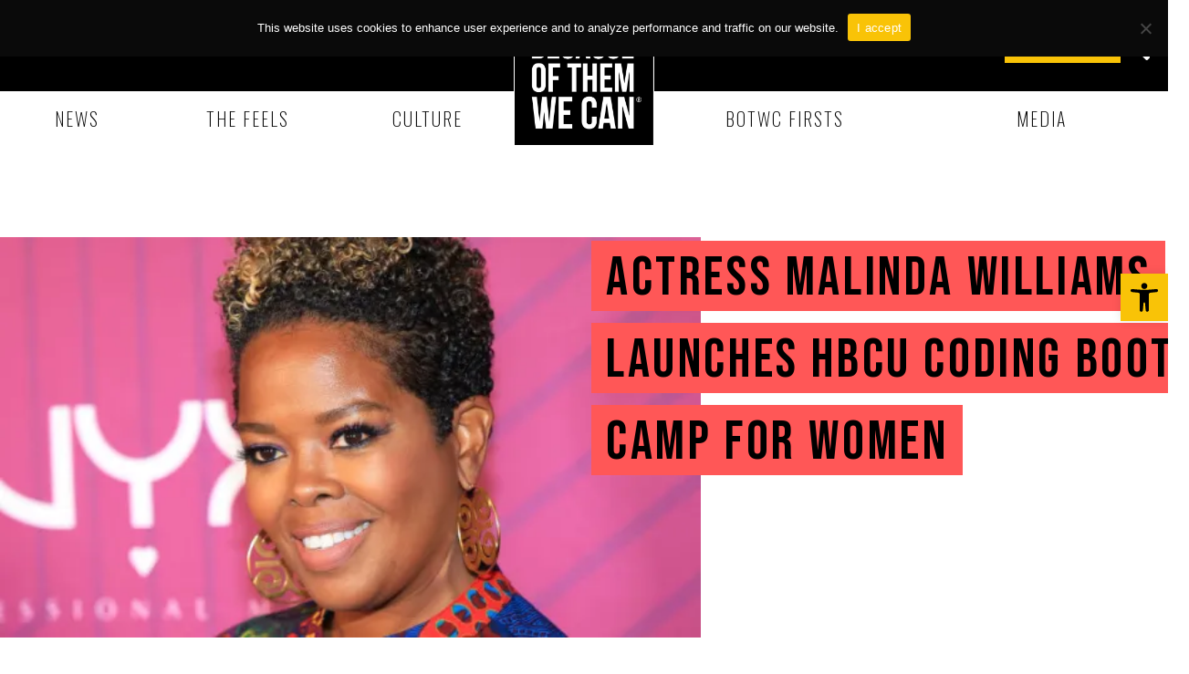

--- FILE ---
content_type: text/html; charset=UTF-8
request_url: https://www.becauseofthemwecan.com/blogs/news/malinda-williams-coding-bootcamp
body_size: 43807
content:
<!doctype html>
<html lang="en-US">
<head>
	<meta charset="UTF-8">
	<meta name="viewport" content="width=device-width, initial-scale=1">
	<link rel="profile" href="https://gmpg.org/xfn/11">
	<meta name='robots' content='index, follow, max-image-preview:large, max-snippet:-1, max-video-preview:-1' />
	<style>img:is([sizes="auto" i], [sizes^="auto," i]) { contain-intrinsic-size: 3000px 1500px }</style>
	
		<!-- Meta Tag Manager -->
		<meta name="atdlayout" content="staging_article" />
		<!-- / Meta Tag Manager -->

	<!-- This site is optimized with the Yoast SEO plugin v25.6 - https://yoast.com/wordpress/plugins/seo/ -->
	<title>Actress Malinda Williams Launches HBCU Coding Boot Camp For Women - Because of Them We Can</title>
	<meta name="description" content="Actress Malinda Williams is launching The E.S.T.E.A.M. Project—a coding boot camp dedicated to fostering diversity and equal opportunities for women at Historically Black Colleges and Universities (HBCUs)." />
	<link rel="canonical" href="https://www.becauseofthemwecan.com/blogs/news/malinda-williams-coding-bootcamp" />
	<meta property="og:locale" content="en_US" />
	<meta property="og:type" content="article" />
	<meta property="og:title" content="Actress Malinda Williams Launches HBCU Coding Boot Camp For Women - Because of Them We Can" />
	<meta property="og:description" content="Actress Malinda Williams is launching The E.S.T.E.A.M. Project—a coding boot camp dedicated to fostering diversity and equal opportunities for women at Historically Black Colleges and Universities (HBCUs)." />
	<meta property="og:url" content="https://www.becauseofthemwecan.com/blogs/news/malinda-williams-coding-bootcamp" />
	<meta property="og:site_name" content="Because of Them We Can" />
	<meta property="article:published_time" content="2024-03-01T14:31:44+00:00" />
	<meta property="article:modified_time" content="2024-03-07T02:20:23+00:00" />
	<meta property="og:image" content="https://www.becauseofthemwecan.com/wp-content/uploads/2024/02/17083543287853.webp" />
	<meta property="og:image:width" content="560" />
	<meta property="og:image:height" content="320" />
	<meta property="og:image:type" content="image/webp" />
	<meta name="author" content="BOTWC Staff" />
	<meta name="twitter:card" content="summary_large_image" />
	<meta name="twitter:label1" content="Written by" />
	<meta name="twitter:data1" content="BOTWC Staff" />
	<meta name="twitter:label2" content="Est. reading time" />
	<meta name="twitter:data2" content="3 minutes" />
	<script type="application/ld+json" class="yoast-schema-graph">{"@context":"https://schema.org","@graph":[{"@type":"Article","@id":"https://www.becauseofthemwecan.com/blogs/news/malinda-williams-coding-bootcamp#article","isPartOf":{"@id":"https://www.becauseofthemwecan.com/blogs/news/malinda-williams-coding-bootcamp"},"author":{"name":"BOTWC Staff","@id":"https://www.becauseofthemwecan.com/#/schema/person/a4e76343eab564eacb1a46a8bb7c216e"},"headline":"Actress Malinda Williams Launches HBCU Coding Boot Camp For Women","datePublished":"2024-03-01T14:31:44+00:00","dateModified":"2024-03-07T02:20:23+00:00","mainEntityOfPage":{"@id":"https://www.becauseofthemwecan.com/blogs/news/malinda-williams-coding-bootcamp"},"wordCount":516,"commentCount":0,"publisher":{"@id":"https://www.becauseofthemwecan.com/#organization"},"image":{"@id":"https://www.becauseofthemwecan.com/blogs/news/malinda-williams-coding-bootcamp#primaryimage"},"thumbnailUrl":"https://www.becauseofthemwecan.com/wp-content/uploads/2024/02/17083543287853.webp","keywords":["Coding","college","hbcus","Malinda williams","STEAM","STEM"],"articleSection":["News"],"inLanguage":"en-US","potentialAction":[{"@type":"CommentAction","name":"Comment","target":["https://www.becauseofthemwecan.com/blogs/news/malinda-williams-coding-bootcamp#respond"]}]},{"@type":"WebPage","@id":"https://www.becauseofthemwecan.com/blogs/news/malinda-williams-coding-bootcamp","url":"https://www.becauseofthemwecan.com/blogs/news/malinda-williams-coding-bootcamp","name":"Actress Malinda Williams Launches HBCU Coding Boot Camp For Women - Because of Them We Can","isPartOf":{"@id":"https://www.becauseofthemwecan.com/#website"},"primaryImageOfPage":{"@id":"https://www.becauseofthemwecan.com/blogs/news/malinda-williams-coding-bootcamp#primaryimage"},"image":{"@id":"https://www.becauseofthemwecan.com/blogs/news/malinda-williams-coding-bootcamp#primaryimage"},"thumbnailUrl":"https://www.becauseofthemwecan.com/wp-content/uploads/2024/02/17083543287853.webp","datePublished":"2024-03-01T14:31:44+00:00","dateModified":"2024-03-07T02:20:23+00:00","description":"Actress Malinda Williams is launching The E.S.T.E.A.M. Project—a coding boot camp dedicated to fostering diversity and equal opportunities for women at Historically Black Colleges and Universities (HBCUs).","breadcrumb":{"@id":"https://www.becauseofthemwecan.com/blogs/news/malinda-williams-coding-bootcamp#breadcrumb"},"inLanguage":"en-US","potentialAction":[{"@type":"ReadAction","target":["https://www.becauseofthemwecan.com/blogs/news/malinda-williams-coding-bootcamp"]}]},{"@type":"ImageObject","inLanguage":"en-US","@id":"https://www.becauseofthemwecan.com/blogs/news/malinda-williams-coding-bootcamp#primaryimage","url":"https://www.becauseofthemwecan.com/wp-content/uploads/2024/02/17083543287853.webp","contentUrl":"https://www.becauseofthemwecan.com/wp-content/uploads/2024/02/17083543287853.webp","width":560,"height":320},{"@type":"BreadcrumbList","@id":"https://www.becauseofthemwecan.com/blogs/news/malinda-williams-coding-bootcamp#breadcrumb","itemListElement":[{"@type":"ListItem","position":1,"name":"Home","item":"https://www.becauseofthemwecan.com/"},{"@type":"ListItem","position":2,"name":"Actress Malinda Williams Launches HBCU Coding Boot Camp For Women"}]},{"@type":"WebSite","@id":"https://www.becauseofthemwecan.com/#website","url":"https://www.becauseofthemwecan.com/","name":"Because of Them We Can","description":"","publisher":{"@id":"https://www.becauseofthemwecan.com/#organization"},"potentialAction":[{"@type":"SearchAction","target":{"@type":"EntryPoint","urlTemplate":"https://www.becauseofthemwecan.com/?s={search_term_string}"},"query-input":{"@type":"PropertyValueSpecification","valueRequired":true,"valueName":"search_term_string"}}],"inLanguage":"en-US"},{"@type":"Organization","@id":"https://www.becauseofthemwecan.com/#organization","name":"Because of Them We Can","url":"https://www.becauseofthemwecan.com/","logo":{"@type":"ImageObject","inLanguage":"en-US","@id":"https://www.becauseofthemwecan.com/#/schema/logo/image/","url":"https://www.becauseofthemwecan.com/wp-content/uploads/2023/06/logo.jpg","contentUrl":"https://www.becauseofthemwecan.com/wp-content/uploads/2023/06/logo.jpg","width":1044,"height":983,"caption":"Because of Them We Can"},"image":{"@id":"https://www.becauseofthemwecan.com/#/schema/logo/image/"}},{"@type":"Person","@id":"https://www.becauseofthemwecan.com/#/schema/person/a4e76343eab564eacb1a46a8bb7c216e","name":"BOTWC Staff","image":{"@type":"ImageObject","inLanguage":"en-US","@id":"https://www.becauseofthemwecan.com/#/schema/person/image/","url":"https://secure.gravatar.com/avatar/d348dc31cbc4a684b1c84840fee080c5f9104f3d913b6fe8a52b61e81f14be83?s=96&d=mm&r=g","contentUrl":"https://secure.gravatar.com/avatar/d348dc31cbc4a684b1c84840fee080c5f9104f3d913b6fe8a52b61e81f14be83?s=96&d=mm&r=g","caption":"BOTWC Staff"},"sameAs":["http://hwsrv-1076177.hostwindsdns.com"],"url":"https://www.becauseofthemwecan.com/author/adminculturebrands-co"}]}</script>
	<!-- / Yoast SEO plugin. -->


<link rel="alternate" type="application/rss+xml" title="Because of Them We Can &raquo; Feed" href="https://www.becauseofthemwecan.com/feed" />
<link rel="alternate" type="application/rss+xml" title="Because of Them We Can &raquo; Comments Feed" href="https://www.becauseofthemwecan.com/comments/feed" />
<link rel="alternate" type="application/rss+xml" title="Because of Them We Can &raquo; Actress Malinda Williams Launches HBCU Coding Boot Camp For Women Comments Feed" href="https://www.becauseofthemwecan.com/blogs/news/malinda-williams-coding-bootcamp/feed" />
<script>
window._wpemojiSettings = {"baseUrl":"https:\/\/s.w.org\/images\/core\/emoji\/16.0.1\/72x72\/","ext":".png","svgUrl":"https:\/\/s.w.org\/images\/core\/emoji\/16.0.1\/svg\/","svgExt":".svg","source":{"concatemoji":"https:\/\/www.becauseofthemwecan.com\/wp-includes\/js\/wp-emoji-release.min.js?ver=6.8.3"}};
/*! This file is auto-generated */
!function(s,n){var o,i,e;function c(e){try{var t={supportTests:e,timestamp:(new Date).valueOf()};sessionStorage.setItem(o,JSON.stringify(t))}catch(e){}}function p(e,t,n){e.clearRect(0,0,e.canvas.width,e.canvas.height),e.fillText(t,0,0);var t=new Uint32Array(e.getImageData(0,0,e.canvas.width,e.canvas.height).data),a=(e.clearRect(0,0,e.canvas.width,e.canvas.height),e.fillText(n,0,0),new Uint32Array(e.getImageData(0,0,e.canvas.width,e.canvas.height).data));return t.every(function(e,t){return e===a[t]})}function u(e,t){e.clearRect(0,0,e.canvas.width,e.canvas.height),e.fillText(t,0,0);for(var n=e.getImageData(16,16,1,1),a=0;a<n.data.length;a++)if(0!==n.data[a])return!1;return!0}function f(e,t,n,a){switch(t){case"flag":return n(e,"\ud83c\udff3\ufe0f\u200d\u26a7\ufe0f","\ud83c\udff3\ufe0f\u200b\u26a7\ufe0f")?!1:!n(e,"\ud83c\udde8\ud83c\uddf6","\ud83c\udde8\u200b\ud83c\uddf6")&&!n(e,"\ud83c\udff4\udb40\udc67\udb40\udc62\udb40\udc65\udb40\udc6e\udb40\udc67\udb40\udc7f","\ud83c\udff4\u200b\udb40\udc67\u200b\udb40\udc62\u200b\udb40\udc65\u200b\udb40\udc6e\u200b\udb40\udc67\u200b\udb40\udc7f");case"emoji":return!a(e,"\ud83e\udedf")}return!1}function g(e,t,n,a){var r="undefined"!=typeof WorkerGlobalScope&&self instanceof WorkerGlobalScope?new OffscreenCanvas(300,150):s.createElement("canvas"),o=r.getContext("2d",{willReadFrequently:!0}),i=(o.textBaseline="top",o.font="600 32px Arial",{});return e.forEach(function(e){i[e]=t(o,e,n,a)}),i}function t(e){var t=s.createElement("script");t.src=e,t.defer=!0,s.head.appendChild(t)}"undefined"!=typeof Promise&&(o="wpEmojiSettingsSupports",i=["flag","emoji"],n.supports={everything:!0,everythingExceptFlag:!0},e=new Promise(function(e){s.addEventListener("DOMContentLoaded",e,{once:!0})}),new Promise(function(t){var n=function(){try{var e=JSON.parse(sessionStorage.getItem(o));if("object"==typeof e&&"number"==typeof e.timestamp&&(new Date).valueOf()<e.timestamp+604800&&"object"==typeof e.supportTests)return e.supportTests}catch(e){}return null}();if(!n){if("undefined"!=typeof Worker&&"undefined"!=typeof OffscreenCanvas&&"undefined"!=typeof URL&&URL.createObjectURL&&"undefined"!=typeof Blob)try{var e="postMessage("+g.toString()+"("+[JSON.stringify(i),f.toString(),p.toString(),u.toString()].join(",")+"));",a=new Blob([e],{type:"text/javascript"}),r=new Worker(URL.createObjectURL(a),{name:"wpTestEmojiSupports"});return void(r.onmessage=function(e){c(n=e.data),r.terminate(),t(n)})}catch(e){}c(n=g(i,f,p,u))}t(n)}).then(function(e){for(var t in e)n.supports[t]=e[t],n.supports.everything=n.supports.everything&&n.supports[t],"flag"!==t&&(n.supports.everythingExceptFlag=n.supports.everythingExceptFlag&&n.supports[t]);n.supports.everythingExceptFlag=n.supports.everythingExceptFlag&&!n.supports.flag,n.DOMReady=!1,n.readyCallback=function(){n.DOMReady=!0}}).then(function(){return e}).then(function(){var e;n.supports.everything||(n.readyCallback(),(e=n.source||{}).concatemoji?t(e.concatemoji):e.wpemoji&&e.twemoji&&(t(e.twemoji),t(e.wpemoji)))}))}((window,document),window._wpemojiSettings);
</script>
<link rel='stylesheet' id='wp-dark-mode-frontend-css' href='https://www.becauseofthemwecan.com/wp-content/plugins/wp-dark-mode/assets/css/frontend.min.css?ver=4.2.0' media='all' />
<style id='wp-dark-mode-frontend-inline-css'>
body{--wp-dark-mode-scale: 1;}
</style>
<style id='wp-emoji-styles-inline-css'>

	img.wp-smiley, img.emoji {
		display: inline !important;
		border: none !important;
		box-shadow: none !important;
		height: 1em !important;
		width: 1em !important;
		margin: 0 0.07em !important;
		vertical-align: -0.1em !important;
		background: none !important;
		padding: 0 !important;
	}
</style>
<link rel='stylesheet' id='wp-block-library-css' href='https://www.becauseofthemwecan.com/wp-includes/css/dist/block-library/style.min.css?ver=6.8.3' media='all' />
<style id='classic-theme-styles-inline-css'>
/*! This file is auto-generated */
.wp-block-button__link{color:#fff;background-color:#32373c;border-radius:9999px;box-shadow:none;text-decoration:none;padding:calc(.667em + 2px) calc(1.333em + 2px);font-size:1.125em}.wp-block-file__button{background:#32373c;color:#fff;text-decoration:none}
</style>
<link rel='stylesheet' id='quads-style-css-css' href='https://www.becauseofthemwecan.com/wp-content/plugins/quick-adsense-reloaded/includes/gutenberg/dist/blocks.style.build.css?ver=2.0.92' media='all' />
<style id='global-styles-inline-css'>
:root{--wp--preset--aspect-ratio--square: 1;--wp--preset--aspect-ratio--4-3: 4/3;--wp--preset--aspect-ratio--3-4: 3/4;--wp--preset--aspect-ratio--3-2: 3/2;--wp--preset--aspect-ratio--2-3: 2/3;--wp--preset--aspect-ratio--16-9: 16/9;--wp--preset--aspect-ratio--9-16: 9/16;--wp--preset--color--black: #000000;--wp--preset--color--cyan-bluish-gray: #abb8c3;--wp--preset--color--white: #ffffff;--wp--preset--color--pale-pink: #f78da7;--wp--preset--color--vivid-red: #cf2e2e;--wp--preset--color--luminous-vivid-orange: #ff6900;--wp--preset--color--luminous-vivid-amber: #fcb900;--wp--preset--color--light-green-cyan: #7bdcb5;--wp--preset--color--vivid-green-cyan: #00d084;--wp--preset--color--pale-cyan-blue: #8ed1fc;--wp--preset--color--vivid-cyan-blue: #0693e3;--wp--preset--color--vivid-purple: #9b51e0;--wp--preset--gradient--vivid-cyan-blue-to-vivid-purple: linear-gradient(135deg,rgba(6,147,227,1) 0%,rgb(155,81,224) 100%);--wp--preset--gradient--light-green-cyan-to-vivid-green-cyan: linear-gradient(135deg,rgb(122,220,180) 0%,rgb(0,208,130) 100%);--wp--preset--gradient--luminous-vivid-amber-to-luminous-vivid-orange: linear-gradient(135deg,rgba(252,185,0,1) 0%,rgba(255,105,0,1) 100%);--wp--preset--gradient--luminous-vivid-orange-to-vivid-red: linear-gradient(135deg,rgba(255,105,0,1) 0%,rgb(207,46,46) 100%);--wp--preset--gradient--very-light-gray-to-cyan-bluish-gray: linear-gradient(135deg,rgb(238,238,238) 0%,rgb(169,184,195) 100%);--wp--preset--gradient--cool-to-warm-spectrum: linear-gradient(135deg,rgb(74,234,220) 0%,rgb(151,120,209) 20%,rgb(207,42,186) 40%,rgb(238,44,130) 60%,rgb(251,105,98) 80%,rgb(254,248,76) 100%);--wp--preset--gradient--blush-light-purple: linear-gradient(135deg,rgb(255,206,236) 0%,rgb(152,150,240) 100%);--wp--preset--gradient--blush-bordeaux: linear-gradient(135deg,rgb(254,205,165) 0%,rgb(254,45,45) 50%,rgb(107,0,62) 100%);--wp--preset--gradient--luminous-dusk: linear-gradient(135deg,rgb(255,203,112) 0%,rgb(199,81,192) 50%,rgb(65,88,208) 100%);--wp--preset--gradient--pale-ocean: linear-gradient(135deg,rgb(255,245,203) 0%,rgb(182,227,212) 50%,rgb(51,167,181) 100%);--wp--preset--gradient--electric-grass: linear-gradient(135deg,rgb(202,248,128) 0%,rgb(113,206,126) 100%);--wp--preset--gradient--midnight: linear-gradient(135deg,rgb(2,3,129) 0%,rgb(40,116,252) 100%);--wp--preset--font-size--small: 13px;--wp--preset--font-size--medium: 20px;--wp--preset--font-size--large: 36px;--wp--preset--font-size--x-large: 42px;--wp--preset--spacing--20: 0.44rem;--wp--preset--spacing--30: 0.67rem;--wp--preset--spacing--40: 1rem;--wp--preset--spacing--50: 1.5rem;--wp--preset--spacing--60: 2.25rem;--wp--preset--spacing--70: 3.38rem;--wp--preset--spacing--80: 5.06rem;--wp--preset--shadow--natural: 6px 6px 9px rgba(0, 0, 0, 0.2);--wp--preset--shadow--deep: 12px 12px 50px rgba(0, 0, 0, 0.4);--wp--preset--shadow--sharp: 6px 6px 0px rgba(0, 0, 0, 0.2);--wp--preset--shadow--outlined: 6px 6px 0px -3px rgba(255, 255, 255, 1), 6px 6px rgba(0, 0, 0, 1);--wp--preset--shadow--crisp: 6px 6px 0px rgba(0, 0, 0, 1);}:where(.is-layout-flex){gap: 0.5em;}:where(.is-layout-grid){gap: 0.5em;}body .is-layout-flex{display: flex;}.is-layout-flex{flex-wrap: wrap;align-items: center;}.is-layout-flex > :is(*, div){margin: 0;}body .is-layout-grid{display: grid;}.is-layout-grid > :is(*, div){margin: 0;}:where(.wp-block-columns.is-layout-flex){gap: 2em;}:where(.wp-block-columns.is-layout-grid){gap: 2em;}:where(.wp-block-post-template.is-layout-flex){gap: 1.25em;}:where(.wp-block-post-template.is-layout-grid){gap: 1.25em;}.has-black-color{color: var(--wp--preset--color--black) !important;}.has-cyan-bluish-gray-color{color: var(--wp--preset--color--cyan-bluish-gray) !important;}.has-white-color{color: var(--wp--preset--color--white) !important;}.has-pale-pink-color{color: var(--wp--preset--color--pale-pink) !important;}.has-vivid-red-color{color: var(--wp--preset--color--vivid-red) !important;}.has-luminous-vivid-orange-color{color: var(--wp--preset--color--luminous-vivid-orange) !important;}.has-luminous-vivid-amber-color{color: var(--wp--preset--color--luminous-vivid-amber) !important;}.has-light-green-cyan-color{color: var(--wp--preset--color--light-green-cyan) !important;}.has-vivid-green-cyan-color{color: var(--wp--preset--color--vivid-green-cyan) !important;}.has-pale-cyan-blue-color{color: var(--wp--preset--color--pale-cyan-blue) !important;}.has-vivid-cyan-blue-color{color: var(--wp--preset--color--vivid-cyan-blue) !important;}.has-vivid-purple-color{color: var(--wp--preset--color--vivid-purple) !important;}.has-black-background-color{background-color: var(--wp--preset--color--black) !important;}.has-cyan-bluish-gray-background-color{background-color: var(--wp--preset--color--cyan-bluish-gray) !important;}.has-white-background-color{background-color: var(--wp--preset--color--white) !important;}.has-pale-pink-background-color{background-color: var(--wp--preset--color--pale-pink) !important;}.has-vivid-red-background-color{background-color: var(--wp--preset--color--vivid-red) !important;}.has-luminous-vivid-orange-background-color{background-color: var(--wp--preset--color--luminous-vivid-orange) !important;}.has-luminous-vivid-amber-background-color{background-color: var(--wp--preset--color--luminous-vivid-amber) !important;}.has-light-green-cyan-background-color{background-color: var(--wp--preset--color--light-green-cyan) !important;}.has-vivid-green-cyan-background-color{background-color: var(--wp--preset--color--vivid-green-cyan) !important;}.has-pale-cyan-blue-background-color{background-color: var(--wp--preset--color--pale-cyan-blue) !important;}.has-vivid-cyan-blue-background-color{background-color: var(--wp--preset--color--vivid-cyan-blue) !important;}.has-vivid-purple-background-color{background-color: var(--wp--preset--color--vivid-purple) !important;}.has-black-border-color{border-color: var(--wp--preset--color--black) !important;}.has-cyan-bluish-gray-border-color{border-color: var(--wp--preset--color--cyan-bluish-gray) !important;}.has-white-border-color{border-color: var(--wp--preset--color--white) !important;}.has-pale-pink-border-color{border-color: var(--wp--preset--color--pale-pink) !important;}.has-vivid-red-border-color{border-color: var(--wp--preset--color--vivid-red) !important;}.has-luminous-vivid-orange-border-color{border-color: var(--wp--preset--color--luminous-vivid-orange) !important;}.has-luminous-vivid-amber-border-color{border-color: var(--wp--preset--color--luminous-vivid-amber) !important;}.has-light-green-cyan-border-color{border-color: var(--wp--preset--color--light-green-cyan) !important;}.has-vivid-green-cyan-border-color{border-color: var(--wp--preset--color--vivid-green-cyan) !important;}.has-pale-cyan-blue-border-color{border-color: var(--wp--preset--color--pale-cyan-blue) !important;}.has-vivid-cyan-blue-border-color{border-color: var(--wp--preset--color--vivid-cyan-blue) !important;}.has-vivid-purple-border-color{border-color: var(--wp--preset--color--vivid-purple) !important;}.has-vivid-cyan-blue-to-vivid-purple-gradient-background{background: var(--wp--preset--gradient--vivid-cyan-blue-to-vivid-purple) !important;}.has-light-green-cyan-to-vivid-green-cyan-gradient-background{background: var(--wp--preset--gradient--light-green-cyan-to-vivid-green-cyan) !important;}.has-luminous-vivid-amber-to-luminous-vivid-orange-gradient-background{background: var(--wp--preset--gradient--luminous-vivid-amber-to-luminous-vivid-orange) !important;}.has-luminous-vivid-orange-to-vivid-red-gradient-background{background: var(--wp--preset--gradient--luminous-vivid-orange-to-vivid-red) !important;}.has-very-light-gray-to-cyan-bluish-gray-gradient-background{background: var(--wp--preset--gradient--very-light-gray-to-cyan-bluish-gray) !important;}.has-cool-to-warm-spectrum-gradient-background{background: var(--wp--preset--gradient--cool-to-warm-spectrum) !important;}.has-blush-light-purple-gradient-background{background: var(--wp--preset--gradient--blush-light-purple) !important;}.has-blush-bordeaux-gradient-background{background: var(--wp--preset--gradient--blush-bordeaux) !important;}.has-luminous-dusk-gradient-background{background: var(--wp--preset--gradient--luminous-dusk) !important;}.has-pale-ocean-gradient-background{background: var(--wp--preset--gradient--pale-ocean) !important;}.has-electric-grass-gradient-background{background: var(--wp--preset--gradient--electric-grass) !important;}.has-midnight-gradient-background{background: var(--wp--preset--gradient--midnight) !important;}.has-small-font-size{font-size: var(--wp--preset--font-size--small) !important;}.has-medium-font-size{font-size: var(--wp--preset--font-size--medium) !important;}.has-large-font-size{font-size: var(--wp--preset--font-size--large) !important;}.has-x-large-font-size{font-size: var(--wp--preset--font-size--x-large) !important;}
:where(.wp-block-post-template.is-layout-flex){gap: 1.25em;}:where(.wp-block-post-template.is-layout-grid){gap: 1.25em;}
:where(.wp-block-columns.is-layout-flex){gap: 2em;}:where(.wp-block-columns.is-layout-grid){gap: 2em;}
:root :where(.wp-block-pullquote){font-size: 1.5em;line-height: 1.6;}
</style>
<link rel='stylesheet' id='cookie-notice-front-css' href='https://www.becauseofthemwecan.com/wp-content/plugins/cookie-notice/css/front.min.css?ver=2.5.7' media='all' />
<link rel='stylesheet' id='pojo-a11y-css' href='https://www.becauseofthemwecan.com/wp-content/plugins/pojo-accessibility/modules/legacy/assets/css/style.min.css?ver=1.0.0' media='all' />
<link rel='stylesheet' id='hello-elementor-css' href='https://www.becauseofthemwecan.com/wp-content/themes/hello-elementor/style.min.css?ver=2.8.1' media='all' />
<link rel='stylesheet' id='hello-elementor-theme-style-css' href='https://www.becauseofthemwecan.com/wp-content/themes/hello-elementor/theme.min.css?ver=2.8.1' media='all' />
<link rel='stylesheet' id='jet-elements-css' href='https://www.becauseofthemwecan.com/wp-content/plugins/jet-elements/assets/css/jet-elements.css?ver=2.6.12.1' media='all' />
<link rel='stylesheet' id='jet-elements-skin-css' href='https://www.becauseofthemwecan.com/wp-content/plugins/jet-elements/assets/css/jet-elements-skin.css?ver=2.6.12.1' media='all' />
<link rel='stylesheet' id='elementor-frontend-css' href='https://www.becauseofthemwecan.com/wp-content/plugins/elementor/assets/css/frontend.min.css?ver=3.15.3' media='all' />
<style id='elementor-frontend-inline-css'>
.elementor-101 .elementor-element.elementor-element-90a3651:not(.elementor-motion-effects-element-type-background), .elementor-101 .elementor-element.elementor-element-90a3651 > .elementor-motion-effects-container > .elementor-motion-effects-layer{background-color:#ff5757;}.elementor-101 .elementor-element.elementor-element-9b02c58:not(.elementor-motion-effects-element-type-background), .elementor-101 .elementor-element.elementor-element-9b02c58 > .elementor-motion-effects-container > .elementor-motion-effects-layer{background-color:#ff5757;}
</style>
<link rel='stylesheet' id='swiper-css' href='https://www.becauseofthemwecan.com/wp-content/plugins/elementor/assets/lib/swiper/v8/css/swiper.min.css?ver=8.4.5' media='all' />
<link rel='stylesheet' id='elementor-post-5-css' href='https://www.becauseofthemwecan.com/wp-content/uploads/elementor/css/post-5.css?ver=1693577191' media='all' />
<link rel='stylesheet' id='elementor-pro-css' href='https://www.becauseofthemwecan.com/wp-content/plugins/elementor-pro/assets/css/frontend.min.css?ver=3.15.1' media='all' />
<link rel='stylesheet' id='jet-engine-frontend-css' href='https://www.becauseofthemwecan.com/wp-content/plugins/jet-engine/assets/css/frontend.css?ver=3.7.3' media='all' />
<link rel='stylesheet' id='elementor-post-99-css' href='https://www.becauseofthemwecan.com/wp-content/uploads/elementor/css/post-99.css?ver=1769204565' media='all' />
<link rel='stylesheet' id='elementor-post-100-css' href='https://www.becauseofthemwecan.com/wp-content/uploads/elementor/css/post-100.css?ver=1693577192' media='all' />
<link rel='stylesheet' id='elementor-post-101-css' href='https://www.becauseofthemwecan.com/wp-content/uploads/elementor/css/post-101.css?ver=1721807853' media='all' />
<link rel='stylesheet' id='elementor-post-489-css' href='https://www.becauseofthemwecan.com/wp-content/uploads/elementor/css/post-489.css?ver=1693577203' media='all' />
<link rel='stylesheet' id='wpdiscuz-frontend-css-css' href='https://www.becauseofthemwecan.com/wp-content/plugins/wpdiscuz/themes/default/style.css?ver=7.6.33' media='all' />
<style id='wpdiscuz-frontend-css-inline-css'>
 #wpdcom .wpd-blog-administrator .wpd-comment-label{color:#ffffff;background-color:#00B38F;border:none}#wpdcom .wpd-blog-administrator .wpd-comment-author, #wpdcom .wpd-blog-administrator .wpd-comment-author a{color:#00B38F}#wpdcom.wpd-layout-1 .wpd-comment .wpd-blog-administrator .wpd-avatar img{border-color:#00B38F}#wpdcom.wpd-layout-2 .wpd-comment.wpd-reply .wpd-comment-wrap.wpd-blog-administrator{border-left:3px solid #00B38F}#wpdcom.wpd-layout-2 .wpd-comment .wpd-blog-administrator .wpd-avatar img{border-bottom-color:#00B38F}#wpdcom.wpd-layout-3 .wpd-blog-administrator .wpd-comment-subheader{border-top:1px dashed #00B38F}#wpdcom.wpd-layout-3 .wpd-reply .wpd-blog-administrator .wpd-comment-right{border-left:1px solid #00B38F}#wpdcom .wpd-blog-editor .wpd-comment-label{color:#ffffff;background-color:#00B38F;border:none}#wpdcom .wpd-blog-editor .wpd-comment-author, #wpdcom .wpd-blog-editor .wpd-comment-author a{color:#00B38F}#wpdcom.wpd-layout-1 .wpd-comment .wpd-blog-editor .wpd-avatar img{border-color:#00B38F}#wpdcom.wpd-layout-2 .wpd-comment.wpd-reply .wpd-comment-wrap.wpd-blog-editor{border-left:3px solid #00B38F}#wpdcom.wpd-layout-2 .wpd-comment .wpd-blog-editor .wpd-avatar img{border-bottom-color:#00B38F}#wpdcom.wpd-layout-3 .wpd-blog-editor .wpd-comment-subheader{border-top:1px dashed #00B38F}#wpdcom.wpd-layout-3 .wpd-reply .wpd-blog-editor .wpd-comment-right{border-left:1px solid #00B38F}#wpdcom .wpd-blog-author .wpd-comment-label{color:#ffffff;background-color:#00B38F;border:none}#wpdcom .wpd-blog-author .wpd-comment-author, #wpdcom .wpd-blog-author .wpd-comment-author a{color:#00B38F}#wpdcom.wpd-layout-1 .wpd-comment .wpd-blog-author .wpd-avatar img{border-color:#00B38F}#wpdcom.wpd-layout-2 .wpd-comment .wpd-blog-author .wpd-avatar img{border-bottom-color:#00B38F}#wpdcom.wpd-layout-3 .wpd-blog-author .wpd-comment-subheader{border-top:1px dashed #00B38F}#wpdcom.wpd-layout-3 .wpd-reply .wpd-blog-author .wpd-comment-right{border-left:1px solid #00B38F}#wpdcom .wpd-blog-contributor .wpd-comment-label{color:#ffffff;background-color:#00B38F;border:none}#wpdcom .wpd-blog-contributor .wpd-comment-author, #wpdcom .wpd-blog-contributor .wpd-comment-author a{color:#00B38F}#wpdcom.wpd-layout-1 .wpd-comment .wpd-blog-contributor .wpd-avatar img{border-color:#00B38F}#wpdcom.wpd-layout-2 .wpd-comment .wpd-blog-contributor .wpd-avatar img{border-bottom-color:#00B38F}#wpdcom.wpd-layout-3 .wpd-blog-contributor .wpd-comment-subheader{border-top:1px dashed #00B38F}#wpdcom.wpd-layout-3 .wpd-reply .wpd-blog-contributor .wpd-comment-right{border-left:1px solid #00B38F}#wpdcom .wpd-blog-subscriber .wpd-comment-label{color:#ffffff;background-color:#00B38F;border:none}#wpdcom .wpd-blog-subscriber .wpd-comment-author, #wpdcom .wpd-blog-subscriber .wpd-comment-author a{color:#00B38F}#wpdcom.wpd-layout-2 .wpd-comment .wpd-blog-subscriber .wpd-avatar img{border-bottom-color:#00B38F}#wpdcom.wpd-layout-3 .wpd-blog-subscriber .wpd-comment-subheader{border-top:1px dashed #00B38F}#wpdcom .wpd-blog-customer .wpd-comment-label{color:#ffffff;background-color:#00B38F;border:none}#wpdcom .wpd-blog-customer .wpd-comment-author, #wpdcom .wpd-blog-customer .wpd-comment-author a{color:#00B38F}#wpdcom.wpd-layout-1 .wpd-comment .wpd-blog-customer .wpd-avatar img{border-color:#00B38F}#wpdcom.wpd-layout-2 .wpd-comment .wpd-blog-customer .wpd-avatar img{border-bottom-color:#00B38F}#wpdcom.wpd-layout-3 .wpd-blog-customer .wpd-comment-subheader{border-top:1px dashed #00B38F}#wpdcom.wpd-layout-3 .wpd-reply .wpd-blog-customer .wpd-comment-right{border-left:1px solid #00B38F}#wpdcom .wpd-blog-shop_manager .wpd-comment-label{color:#ffffff;background-color:#00B38F;border:none}#wpdcom .wpd-blog-shop_manager .wpd-comment-author, #wpdcom .wpd-blog-shop_manager .wpd-comment-author a{color:#00B38F}#wpdcom.wpd-layout-1 .wpd-comment .wpd-blog-shop_manager .wpd-avatar img{border-color:#00B38F}#wpdcom.wpd-layout-2 .wpd-comment .wpd-blog-shop_manager .wpd-avatar img{border-bottom-color:#00B38F}#wpdcom.wpd-layout-3 .wpd-blog-shop_manager .wpd-comment-subheader{border-top:1px dashed #00B38F}#wpdcom.wpd-layout-3 .wpd-reply .wpd-blog-shop_manager .wpd-comment-right{border-left:1px solid #00B38F}#wpdcom .wpd-blog-wpseo_manager .wpd-comment-label{color:#ffffff;background-color:#00B38F;border:none}#wpdcom .wpd-blog-wpseo_manager .wpd-comment-author, #wpdcom .wpd-blog-wpseo_manager .wpd-comment-author a{color:#00B38F}#wpdcom.wpd-layout-1 .wpd-comment .wpd-blog-wpseo_manager .wpd-avatar img{border-color:#00B38F}#wpdcom.wpd-layout-2 .wpd-comment .wpd-blog-wpseo_manager .wpd-avatar img{border-bottom-color:#00B38F}#wpdcom.wpd-layout-3 .wpd-blog-wpseo_manager .wpd-comment-subheader{border-top:1px dashed #00B38F}#wpdcom.wpd-layout-3 .wpd-reply .wpd-blog-wpseo_manager .wpd-comment-right{border-left:1px solid #00B38F}#wpdcom .wpd-blog-wpseo_editor .wpd-comment-label{color:#ffffff;background-color:#00B38F;border:none}#wpdcom .wpd-blog-wpseo_editor .wpd-comment-author, #wpdcom .wpd-blog-wpseo_editor .wpd-comment-author a{color:#00B38F}#wpdcom.wpd-layout-1 .wpd-comment .wpd-blog-wpseo_editor .wpd-avatar img{border-color:#00B38F}#wpdcom.wpd-layout-2 .wpd-comment .wpd-blog-wpseo_editor .wpd-avatar img{border-bottom-color:#00B38F}#wpdcom.wpd-layout-3 .wpd-blog-wpseo_editor .wpd-comment-subheader{border-top:1px dashed #00B38F}#wpdcom.wpd-layout-3 .wpd-reply .wpd-blog-wpseo_editor .wpd-comment-right{border-left:1px solid #00B38F}#wpdcom .wpd-blog-post_author .wpd-comment-label{color:#ffffff;background-color:#00B38F;border:none}#wpdcom .wpd-blog-post_author .wpd-comment-author, #wpdcom .wpd-blog-post_author .wpd-comment-author a{color:#00B38F}#wpdcom .wpd-blog-post_author .wpd-avatar img{border-color:#00B38F}#wpdcom.wpd-layout-1 .wpd-comment .wpd-blog-post_author .wpd-avatar img{border-color:#00B38F}#wpdcom.wpd-layout-2 .wpd-comment.wpd-reply .wpd-comment-wrap.wpd-blog-post_author{border-left:3px solid #00B38F}#wpdcom.wpd-layout-2 .wpd-comment .wpd-blog-post_author .wpd-avatar img{border-bottom-color:#00B38F}#wpdcom.wpd-layout-3 .wpd-blog-post_author .wpd-comment-subheader{border-top:1px dashed #00B38F}#wpdcom.wpd-layout-3 .wpd-reply .wpd-blog-post_author .wpd-comment-right{border-left:1px solid #00B38F}#wpdcom .wpd-blog-guest .wpd-comment-label{color:#ffffff;background-color:#00B38F;border:none}#wpdcom .wpd-blog-guest .wpd-comment-author, #wpdcom .wpd-blog-guest .wpd-comment-author a{color:#00B38F}#wpdcom.wpd-layout-3 .wpd-blog-guest .wpd-comment-subheader{border-top:1px dashed #00B38F}#comments, #respond, .comments-area, #wpdcom{}#wpdcom .ql-editor > *{color:#777777}#wpdcom .ql-editor::before{}#wpdcom .ql-toolbar{border:1px solid #DDDDDD;border-top:none}#wpdcom .ql-container{border:1px solid #DDDDDD;border-bottom:none}#wpdcom .wpd-form-row .wpdiscuz-item input[type="text"], #wpdcom .wpd-form-row .wpdiscuz-item input[type="email"], #wpdcom .wpd-form-row .wpdiscuz-item input[type="url"], #wpdcom .wpd-form-row .wpdiscuz-item input[type="color"], #wpdcom .wpd-form-row .wpdiscuz-item input[type="date"], #wpdcom .wpd-form-row .wpdiscuz-item input[type="datetime"], #wpdcom .wpd-form-row .wpdiscuz-item input[type="datetime-local"], #wpdcom .wpd-form-row .wpdiscuz-item input[type="month"], #wpdcom .wpd-form-row .wpdiscuz-item input[type="number"], #wpdcom .wpd-form-row .wpdiscuz-item input[type="time"], #wpdcom textarea, #wpdcom select{border:1px solid #DDDDDD;color:#777777}#wpdcom .wpd-form-row .wpdiscuz-item textarea{border:1px solid #DDDDDD}#wpdcom input::placeholder, #wpdcom textarea::placeholder, #wpdcom input::-moz-placeholder, #wpdcom textarea::-webkit-input-placeholder{}#wpdcom .wpd-comment-text{color:#777777}#wpdcom .wpd-thread-head .wpd-thread-info{border-bottom:2px solid #00B38F}#wpdcom .wpd-thread-head .wpd-thread-info.wpd-reviews-tab svg{fill:#00B38F}#wpdcom .wpd-thread-head .wpdiscuz-user-settings{border-bottom:2px solid #00B38F}#wpdcom .wpd-thread-head .wpdiscuz-user-settings:hover{color:#00B38F}#wpdcom .wpd-comment .wpd-follow-link:hover{color:#00B38F}#wpdcom .wpd-comment-status .wpd-sticky{color:#00B38F}#wpdcom .wpd-thread-filter .wpdf-active{color:#00B38F;border-bottom-color:#00B38F}#wpdcom .wpd-comment-info-bar{border:1px dashed #33c3a6;background:#e6f8f4}#wpdcom .wpd-comment-info-bar .wpd-current-view i{color:#00B38F}#wpdcom .wpd-filter-view-all:hover{background:#00B38F}#wpdcom .wpdiscuz-item .wpdiscuz-rating > label{color:#DDDDDD}#wpdcom .wpdiscuz-item .wpdiscuz-rating:not(:checked) > label:hover, .wpdiscuz-rating:not(:checked) > label:hover ~ label{}#wpdcom .wpdiscuz-item .wpdiscuz-rating > input ~ label:hover, #wpdcom .wpdiscuz-item .wpdiscuz-rating > input:not(:checked) ~ label:hover ~ label, #wpdcom .wpdiscuz-item .wpdiscuz-rating > input:not(:checked) ~ label:hover ~ label{color:#FFED85}#wpdcom .wpdiscuz-item .wpdiscuz-rating > input:checked ~ label:hover, #wpdcom .wpdiscuz-item .wpdiscuz-rating > input:checked ~ label:hover, #wpdcom .wpdiscuz-item .wpdiscuz-rating > label:hover ~ input:checked ~ label, #wpdcom .wpdiscuz-item .wpdiscuz-rating > input:checked + label:hover ~ label, #wpdcom .wpdiscuz-item .wpdiscuz-rating > input:checked ~ label:hover ~ label, .wpd-custom-field .wcf-active-star, #wpdcom .wpdiscuz-item .wpdiscuz-rating > input:checked ~ label{color:#FFD700}#wpd-post-rating .wpd-rating-wrap .wpd-rating-stars svg .wpd-star{fill:#DDDDDD}#wpd-post-rating .wpd-rating-wrap .wpd-rating-stars svg .wpd-active{fill:#FFD700}#wpd-post-rating .wpd-rating-wrap .wpd-rate-starts svg .wpd-star{fill:#DDDDDD}#wpd-post-rating .wpd-rating-wrap .wpd-rate-starts:hover svg .wpd-star{fill:#FFED85}#wpd-post-rating.wpd-not-rated .wpd-rating-wrap .wpd-rate-starts svg:hover ~ svg .wpd-star{fill:#DDDDDD}.wpdiscuz-post-rating-wrap .wpd-rating .wpd-rating-wrap .wpd-rating-stars svg .wpd-star{fill:#DDDDDD}.wpdiscuz-post-rating-wrap .wpd-rating .wpd-rating-wrap .wpd-rating-stars svg .wpd-active{fill:#FFD700}#wpdcom .wpd-comment .wpd-follow-active{color:#ff7a00}#wpdcom .page-numbers{color:#555;border:#555 1px solid}#wpdcom span.current{background:#555}#wpdcom.wpd-layout-1 .wpd-new-loaded-comment > .wpd-comment-wrap > .wpd-comment-right{background:#FFFAD6}#wpdcom.wpd-layout-2 .wpd-new-loaded-comment.wpd-comment > .wpd-comment-wrap > .wpd-comment-right{background:#FFFAD6}#wpdcom.wpd-layout-2 .wpd-new-loaded-comment.wpd-comment.wpd-reply > .wpd-comment-wrap > .wpd-comment-right{background:transparent}#wpdcom.wpd-layout-2 .wpd-new-loaded-comment.wpd-comment.wpd-reply > .wpd-comment-wrap{background:#FFFAD6}#wpdcom.wpd-layout-3 .wpd-new-loaded-comment.wpd-comment > .wpd-comment-wrap > .wpd-comment-right{background:#FFFAD6}#wpdcom .wpd-follow:hover i, #wpdcom .wpd-unfollow:hover i, #wpdcom .wpd-comment .wpd-follow-active:hover i{color:#00B38F}#wpdcom .wpdiscuz-readmore{cursor:pointer;color:#00B38F}.wpd-custom-field .wcf-pasiv-star, #wpcomm .wpdiscuz-item .wpdiscuz-rating > label{color:#DDDDDD}.wpd-wrapper .wpd-list-item.wpd-active{border-top:3px solid #00B38F}#wpdcom.wpd-layout-2 .wpd-comment.wpd-reply.wpd-unapproved-comment .wpd-comment-wrap{border-left:3px solid #FFFAD6}#wpdcom.wpd-layout-3 .wpd-comment.wpd-reply.wpd-unapproved-comment .wpd-comment-right{border-left:1px solid #FFFAD6}#wpdcom .wpd-prim-button{background-color:#07B290;color:#FFFFFF}#wpdcom .wpd_label__check i.wpdicon-on{color:#07B290;border:1px solid #83d9c8}#wpd-bubble-wrapper #wpd-bubble-all-comments-count{color:#1DB99A}#wpd-bubble-wrapper > div{background-color:#1DB99A}#wpd-bubble-wrapper > #wpd-bubble #wpd-bubble-add-message{background-color:#1DB99A}#wpd-bubble-wrapper > #wpd-bubble #wpd-bubble-add-message::before{border-left-color:#1DB99A;border-right-color:#1DB99A}#wpd-bubble-wrapper.wpd-right-corner > #wpd-bubble #wpd-bubble-add-message::before{border-left-color:#1DB99A;border-right-color:#1DB99A}.wpd-inline-icon-wrapper path.wpd-inline-icon-first{fill:#1DB99A}.wpd-inline-icon-count{background-color:#1DB99A}.wpd-inline-icon-count::before{border-right-color:#1DB99A}.wpd-inline-form-wrapper::before{border-bottom-color:#1DB99A}.wpd-inline-form-question{background-color:#1DB99A}.wpd-inline-form{background-color:#1DB99A}.wpd-last-inline-comments-wrapper{border-color:#1DB99A}.wpd-last-inline-comments-wrapper::before{border-bottom-color:#1DB99A}.wpd-last-inline-comments-wrapper .wpd-view-all-inline-comments{background:#1DB99A}.wpd-last-inline-comments-wrapper .wpd-view-all-inline-comments:hover,.wpd-last-inline-comments-wrapper .wpd-view-all-inline-comments:active,.wpd-last-inline-comments-wrapper .wpd-view-all-inline-comments:focus{background-color:#1DB99A}#wpdcom .ql-snow .ql-tooltip[data-mode="link"]::before{content:"Enter link:"}#wpdcom .ql-snow .ql-tooltip.ql-editing a.ql-action::after{content:"Save"}.comments-area{width:auto}
</style>
<link rel='stylesheet' id='wpdiscuz-fa-css' href='https://www.becauseofthemwecan.com/wp-content/plugins/wpdiscuz/assets/third-party/font-awesome-5.13.0/css/fa.min.css?ver=7.6.33' media='all' />
<link rel='stylesheet' id='wpdiscuz-combo-css-css' href='https://www.becauseofthemwecan.com/wp-content/plugins/wpdiscuz/assets/css/wpdiscuz-combo-no_quill.min.css?ver=6.8.3' media='all' />
<link rel='stylesheet' id='hello-elementor-child-style-css' href='https://www.becauseofthemwecan.com/wp-content/themes/hello-theme-child-master/style.css?ver=2.0.0' media='all' />
<link rel='stylesheet' id='google-fonts-1-css' href='https://fonts.googleapis.com/css?family=Bebas+Neue%3A100%2C100italic%2C200%2C200italic%2C300%2C300italic%2C400%2C400italic%2C500%2C500italic%2C600%2C600italic%2C700%2C700italic%2C800%2C800italic%2C900%2C900italic%7COswald%3A100%2C100italic%2C200%2C200italic%2C300%2C300italic%2C400%2C400italic%2C500%2C500italic%2C600%2C600italic%2C700%2C700italic%2C800%2C800italic%2C900%2C900italic&#038;display=swap&#038;ver=6.8.3' media='all' />
<style id='quads-styles-inline-css'>

    .quads-location ins.adsbygoogle {
        background: transparent !important;
    }.quads-location .quads_rotator_img{ opacity:1 !important;}
    .quads.quads_ad_container { display: grid; grid-template-columns: auto; grid-gap: 10px; padding: 10px; }
    .grid_image{animation: fadeIn 0.5s;-webkit-animation: fadeIn 0.5s;-moz-animation: fadeIn 0.5s;
        -o-animation: fadeIn 0.5s;-ms-animation: fadeIn 0.5s;}
    .quads-ad-label { font-size: 12px; text-align: center; color: #333;}
    .quads_click_impression { display: none;} .quads-location, .quads-ads-space{max-width:100%;} @media only screen and (max-width: 480px) { .quads-ads-space, .penci-builder-element .quads-ads-space{max-width:340px;}}
</style>
<link rel="preconnect" href="https://fonts.gstatic.com/" crossorigin><script src="https://www.becauseofthemwecan.com/wp-content/plugins/wp-dark-mode/assets/js/dark-mode.min.js?ver=4.2.0" id="wp-dark-mode-js-js"></script>
<script id="wp-dark-mode-frontend-js-extra">
var wpDarkMode = {"config":{"brightness":100,"contrast":100,"sepia":0},"enable_preset":"","customize_colors":"","colors":{"bg":"#151819","text":"#D5D6D7","link":"#DAA40B"},"enable_frontend":"1","enable_backend":"","enable_os_mode":"","excludes":"#pojo-a11y-toolbar .pojo-a11y-toolbar-toggle a, .elementor-form, [data-darkreader-inline-fill], .jet-listing-grid--844 .elementor-heading-title,rs-fullwidth-wrap, .mejs-container, ._channels-container, #pojo-a11y-toolbar .pojo-a11y-toolbar-toggle a, .elementor-form, [data-darkreader-inline-fill], .jet-listing-grid--844 .elementor-heading-title","includes":".terms-divider","is_excluded":"","remember_darkmode":"","default_mode":"","keyboard_shortcut":"","url_parameter":"","images":{"light_images":[""],"dark_images":[""],"low_brightness":"off","grayscale":"off"},"videos":"","is_pro_active":"","is_ultimate_active":"1","pro_version":"3.0.4","is_elementor_editor":"","is_block_editor":"","frontend_mode":"1","pluginUrl":"https:\/\/www.becauseofthemwecan.com\/wp-content\/plugins\/wp-dark-mode\/"};
var wpDarkModePro = {"pluginUrl":"https:\/\/www.becauseofthemwecan.com\/wp-content\/plugins\/wp-dark-mode-ultimate\/wp-dark-mode-pro","analytics":"1","match_os_mode":"","time_based_mode":"","start_at":"17:00","end_at":"06:00","dynamic_content_mode":"","sunset_mode":""};
</script>
<script src="https://www.becauseofthemwecan.com/wp-content/plugins/wp-dark-mode/assets/js/frontend.min.js?ver=4.2.0" id="wp-dark-mode-frontend-js"></script>
<script id="cookie-notice-front-js-before">
var cnArgs = {"ajaxUrl":"https:\/\/www.becauseofthemwecan.com\/wp-admin\/admin-ajax.php","nonce":"32b890dbab","hideEffect":"fade","position":"top","onScroll":false,"onScrollOffset":100,"onClick":false,"cookieName":"cookie_notice_accepted","cookieTime":2592000,"cookieTimeRejected":2592000,"globalCookie":false,"redirection":false,"cache":true,"revokeCookies":false,"revokeCookiesOpt":"automatic"};
</script>
<script src="https://www.becauseofthemwecan.com/wp-content/plugins/cookie-notice/js/front.min.js?ver=2.5.7" id="cookie-notice-front-js"></script>
<script src="https://www.becauseofthemwecan.com/wp-includes/js/jquery/jquery.min.js?ver=3.7.1" id="jquery-core-js"></script>
<script src="https://www.becauseofthemwecan.com/wp-includes/js/jquery/jquery-migrate.min.js?ver=3.4.1" id="jquery-migrate-js"></script>
<link rel="https://api.w.org/" href="https://www.becauseofthemwecan.com/wp-json/" /><link rel="alternate" title="JSON" type="application/json" href="https://www.becauseofthemwecan.com/wp-json/wp/v2/posts/39954" /><link rel="EditURI" type="application/rsd+xml" title="RSD" href="https://www.becauseofthemwecan.com/xmlrpc.php?rsd" />
<meta name="generator" content="WordPress 6.8.3" />
<link rel='shortlink' href='https://www.becauseofthemwecan.com/?p=39954' />
<link rel="alternate" title="oEmbed (JSON)" type="application/json+oembed" href="https://www.becauseofthemwecan.com/wp-json/oembed/1.0/embed?url=https%3A%2F%2Fwww.becauseofthemwecan.com%2Fblogs%2Fnews%2Fmalinda-williams-coding-bootcamp" />
<link rel="alternate" title="oEmbed (XML)" type="text/xml+oembed" href="https://www.becauseofthemwecan.com/wp-json/oembed/1.0/embed?url=https%3A%2F%2Fwww.becauseofthemwecan.com%2Fblogs%2Fnews%2Fmalinda-williams-coding-bootcamp&#038;format=xml" />
<style></style><style id="wp-dark-mode-custom-css">html.wp-dark-mode-active body {
	background-color:#000 !important;
}
html.wp-dark-mode-active .elementor-widget-theme-post-content p {
	color:#fff !important;
}
html.wp-dark-mode-active .bg-dm {
	background:url(https://hwsrv-1076177.hostwindsdns.com/wp-content/uploads/2023/06/bg.jpg) !important;
}
html.wp-dark-mode-active .elementor-divider-separator {
	border-color:#fff !important;
}
html.wp-dark-mode-active .elementor-widget-jet-listing-grid .elementor-button {
	color:#fff !important;
}
html.wp-dark-mode-active .elementor-widget-loop-grid .elementor-heading-title {
	color:#fff !important;
}
html.wp-dark-mode-active .dm-include .elementor-heading-title {
	color:#fff !important;
}
html.wp-dark-mode-active .heading-bg--primary .elementor-heading-title {
	background-color:var(--e-global-color-primary) !important;
}
html.wp-dark-mode-active .heading-bg--secondary .elementor-heading-title {
	background-color:var(--e-global-color-secondary) !important;
}
html.wp-dark-mode-active .heading-bg--accent .elementor-heading-title {
	background-color:var(--e-global-color-accent) !important;
}
html.wp-dark-mode-active .heading-bg--red .elementor-heading-title {
	background-color:var(--e-global-color-3c3624e) !important;
}
html.wp-dark-mode-active .jet-listing-grid__slider-icon.slick-arrow svg path {
	fill:currentcolor !important;
}
html.wp-dark-mode-active .e-loop__load-more .elementor-button {
	color:#fff !important;
}
html.wp-dark-mode-active .jet-listing-grid--844 .elementor-heading-title {
	color:#fff !important;
}
html.wp-dark-mode-active .entry-title {
	color:#fff !important;
}
html.wp-dark-mode-active .page-content p {
	color:#fff !important;
}
</style><style type="text/css">
#pojo-a11y-toolbar .pojo-a11y-toolbar-toggle a{ background-color: #f9c307;	color: #000000;}
#pojo-a11y-toolbar .pojo-a11y-toolbar-overlay, #pojo-a11y-toolbar .pojo-a11y-toolbar-overlay ul.pojo-a11y-toolbar-items.pojo-a11y-links{ border-color: #f9c307;}
body.pojo-a11y-focusable a:focus{ outline-style: solid !important;	outline-width: 1px !important;	outline-color: #FF0000 !important;}
#pojo-a11y-toolbar{ top: 300px !important;}
#pojo-a11y-toolbar .pojo-a11y-toolbar-overlay{ background-color: #ffffff;}
#pojo-a11y-toolbar .pojo-a11y-toolbar-overlay ul.pojo-a11y-toolbar-items li.pojo-a11y-toolbar-item a, #pojo-a11y-toolbar .pojo-a11y-toolbar-overlay p.pojo-a11y-toolbar-title{ color: #000000;}
#pojo-a11y-toolbar .pojo-a11y-toolbar-overlay ul.pojo-a11y-toolbar-items li.pojo-a11y-toolbar-item a.active{ background-color: #fff9c5;	color: #000000;}
@media (max-width: 767px) { #pojo-a11y-toolbar { top: 300px !important; } }</style><script>document.cookie = 'quads_browser_width='+screen.width;</script><script type="text/javascript" src="https://go.automatad.com/geo/RTFarf/afihbs.js" async></script>
<script src="https://ajax.googleapis.com/ajax/libs/jquery/3.6.4/jquery.min.js"></script>

<!-- Google tag (gtag.js) -->
<script async src="https://www.googletagmanager.com/gtag/js?id=UA-49658229-1"></script>
<script>
  window.dataLayer = window.dataLayer || [];
  function gtag(){dataLayer.push(arguments);}
  gtag('js', new Date());

  gtag('config', 'UA-49658229-1');
</script>

<script async src="https://pagead2.googlesyndication.com/pagead/js/adsbygoogle.js?client=ca-pub-2610153014486527"
     crossorigin="anonymous"></script>


<!-- Quantcast Tag -->
<script type="text/javascript">
window._qevents = window._qevents || [];
(function() {
var elem = document.createElement('script');
elem.src = (document.location.protocol == "https:" ? "https://secure" : "http://edge") + ".quantserve.com/quant.js";
elem.async = true;
elem.type = "text/javascript";
var scpt = document.getElementsByTagName('script')[0];
scpt.parentNode.insertBefore(elem, scpt);
})();
window._qevents.push({
qacct:"p-VkqmvZN9GDr47",
uid:"__INSERT_EMAIL_HERE__"
});
</script>
<noscript>
<div style="display:none;">
<img src="//pixel.quantserve.com/pixel/p-VkqmvZN9GDr47.gif" border="0" height="1" width="1" alt="Quantcast"/>
</div>
</noscript>
<!-- End Quantcast tag --><link rel="icon" href="https://www.becauseofthemwecan.com/wp-content/uploads/2023/06/logo-150x150.jpg" sizes="32x32" />
<link rel="icon" href="https://www.becauseofthemwecan.com/wp-content/uploads/2023/06/logo.jpg" sizes="192x192" />
<link rel="apple-touch-icon" href="https://www.becauseofthemwecan.com/wp-content/uploads/2023/06/logo.jpg" />
<meta name="msapplication-TileImage" content="https://www.becauseofthemwecan.com/wp-content/uploads/2023/06/logo.jpg" />
		<style id="wp-custom-css">
			#pojo-a11y-toolbar {
	font-family: var(--e-global-typography-text-font-family ), sans-serif;
}		</style>
		</head>
<body class="wp-singular post-template-default single single-post postid-39954 single-format-standard wp-custom-logo wp-theme-hello-elementor wp-child-theme-hello-theme-child-master cookies-not-set jet-engine-optimized-dom elementor-default elementor-template-full-width elementor-kit-5 elementor-page-101">



<a class="skip-link screen-reader-text" href="#content">Skip to content</a>

		<header data-elementor-type="header" data-elementor-id="99" class="elementor elementor-99 elementor-location-header" data-elementor-post-type="elementor_library">
						<div class="elementor-element elementor-element-fba994f elementor-hidden-desktop e-flex e-con-boxed e-con" data-id="fba994f" data-element_type="container" data-settings="{&quot;background_background&quot;:&quot;classic&quot;,&quot;sticky_on&quot;:[&quot;tablet&quot;,&quot;mobile&quot;],&quot;sticky_effects_offset_mobile&quot;:80,&quot;jet_parallax_layout_list&quot;:[],&quot;sticky&quot;:&quot;top&quot;,&quot;content_width&quot;:&quot;boxed&quot;,&quot;sticky_offset&quot;:0,&quot;sticky_effects_offset&quot;:0}">
					<div class="e-con-inner">
				<div class="elementor-element elementor-element-6e628a9 menu elementor-widget-mobile__width-initial elementor-widget-tablet__width-initial elementor-view-default elementor-widget elementor-widget-icon" data-id="6e628a9" data-element_type="widget" data-widget_type="icon.default">
				<div class="elementor-widget-container">
					<div class="elementor-icon-wrapper">
			<a class="elementor-icon" href="#elementor-action%3Aaction%3Dpopup%3Aopen%26settings%3DeyJpZCI6IjM5MSIsInRvZ2dsZSI6ZmFsc2V9">
			<svg aria-hidden="true" class="e-font-icon-svg e-fas-bars" viewBox="0 0 448 512" xmlns="http://www.w3.org/2000/svg"><path d="M16 132h416c8.837 0 16-7.163 16-16V76c0-8.837-7.163-16-16-16H16C7.163 60 0 67.163 0 76v40c0 8.837 7.163 16 16 16zm0 160h416c8.837 0 16-7.163 16-16v-40c0-8.837-7.163-16-16-16H16c-8.837 0-16 7.163-16 16v40c0 8.837 7.163 16 16 16zm0 160h416c8.837 0 16-7.163 16-16v-40c0-8.837-7.163-16-16-16H16c-8.837 0-16 7.163-16 16v40c0 8.837 7.163 16 16 16z"></path></svg>			</a>
		</div>
				</div>
				</div>
				<div class="elementor-element elementor-element-0bef113 elementor-widget-mobile__width-initial dm-toggle elementor-widget-tablet__width-initial elementor-widget elementor-widget-wp_dark_mode_switch" data-id="0bef113" data-element_type="widget" data-widget_type="wp_dark_mode_switch.default">
				<div class="elementor-widget-container">
			<div class="wp-dark-mode-switcher wp-dark-mode-ignore style-2   ">

	
	<label for="wp-dark-mode-switch" class="wp-dark-mode-ignore wp-dark-mode-none">
		<div class="toggle wp-dark-mode-ignore"></div>
		<div class="modes wp-dark-mode-ignore">
			<p class="light wp-dark-mode-ignore switch-light-text">Light</p>
			<p class="dark wp-dark-mode-ignore switch-dark-text">Dark</p>
		</div>
	</label>
</div>		</div>
				</div>
				<div class="elementor-element elementor-element-a696978 elementor-widget-mobile__width-initial elementor-widget-tablet__width-initial elementor-widget elementor-widget-theme-site-logo elementor-widget-image" data-id="a696978" data-element_type="widget" data-widget_type="theme-site-logo.default">
				<div class="elementor-widget-container">
											<a href="https://www.becauseofthemwecan.com">
			<img width="1044" height="983" src="https://www.becauseofthemwecan.com/wp-content/uploads/2023/06/logo.jpg" class="attachment-full size-full wp-image-118" alt="" srcset="https://www.becauseofthemwecan.com/wp-content/uploads/2023/06/logo.jpg 1044w, https://www.becauseofthemwecan.com/wp-content/uploads/2023/06/logo-300x282.jpg 300w, https://www.becauseofthemwecan.com/wp-content/uploads/2023/06/logo-1024x964.jpg 1024w, https://www.becauseofthemwecan.com/wp-content/uploads/2023/06/logo-768x723.jpg 768w" sizes="(max-width: 1044px) 100vw, 1044px" />				</a>
											</div>
				</div>
				<div class="elementor-element elementor-element-801f325 elementor-mobile-align-right elementor-widget-mobile__width-initial elementor-tablet-align-right elementor-widget-tablet__width-initial elementor-widget elementor-widget-button" data-id="801f325" data-element_type="widget" data-widget_type="button.default">
				<div class="elementor-widget-container">
					<div class="elementor-button-wrapper">
			<a class="elementor-button elementor-button-link elementor-size-sm" href="#elementor-action%3Aaction%3Dpopup%3Aopen%26settings%3DeyJpZCI6IjEwNjYiLCJ0b2dnbGUiOmZhbHNlfQ%3D%3D">
						<span class="elementor-button-content-wrapper">
						<span class="elementor-button-text">SUBSCRIBE</span>
		</span>
					</a>
		</div>
				</div>
				</div>
					</div>
				</div>
		<div class="elementor-element elementor-element-bdfb397 elementor-hidden-mobile elementor-hidden-tablet e-flex e-con-boxed e-con" data-id="bdfb397" data-element_type="container" data-settings="{&quot;background_background&quot;:&quot;classic&quot;,&quot;jet_parallax_layout_list&quot;:[],&quot;content_width&quot;:&quot;boxed&quot;}">
					<div class="e-con-inner">
				<div class="elementor-element elementor-element-9d7fd7a elementor-widget-mobile__width-initial dm-toggle elementor-widget elementor-widget-wp_dark_mode_switch" data-id="9d7fd7a" data-element_type="widget" data-widget_type="wp_dark_mode_switch.default">
				<div class="elementor-widget-container">
			<div class="wp-dark-mode-switcher wp-dark-mode-ignore style-2   ">

	
	<label for="wp-dark-mode-switch" class="wp-dark-mode-ignore wp-dark-mode-none">
		<div class="toggle wp-dark-mode-ignore"></div>
		<div class="modes wp-dark-mode-ignore">
			<p class="light wp-dark-mode-ignore switch-light-text">Light</p>
			<p class="dark wp-dark-mode-ignore switch-dark-text">Dark</p>
		</div>
	</label>
</div>		</div>
				</div>
				<div class="elementor-element elementor-element-8d37ecd elementor-widget elementor-widget-button" data-id="8d37ecd" data-element_type="widget" data-widget_type="button.default">
				<div class="elementor-widget-container">
					<div class="elementor-button-wrapper">
			<a class="elementor-button elementor-button-link elementor-size-sm" href="https://shop.becauseofthemwecan.com/">
						<span class="elementor-button-content-wrapper">
						<span class="elementor-button-text">SHOP</span>
		</span>
					</a>
		</div>
				</div>
				</div>
				<div class="elementor-element elementor-element-3cd0298 elementor-widget elementor-widget-button" data-id="3cd0298" data-element_type="widget" data-widget_type="button.default">
				<div class="elementor-widget-container">
					<div class="elementor-button-wrapper">
			<a class="elementor-button elementor-button-link elementor-size-sm" href="#elementor-action%3Aaction%3Dpopup%3Aopen%26settings%3DeyJpZCI6IjEwNjYiLCJ0b2dnbGUiOmZhbHNlfQ%3D%3D">
						<span class="elementor-button-content-wrapper">
						<span class="elementor-button-text">SUBSCRIBE</span>
		</span>
					</a>
		</div>
				</div>
				</div>
				<div class="elementor-element elementor-element-d2186df elementor-view-default elementor-widget elementor-widget-icon" data-id="d2186df" data-element_type="widget" data-widget_type="icon.default">
				<div class="elementor-widget-container">
					<div class="elementor-icon-wrapper">
			<a class="elementor-icon" href="#elementor-action%3Aaction%3Dpopup%3Aopen%26settings%3DeyJpZCI6IjM5MCIsInRvZ2dsZSI6ZmFsc2V9">
			<svg aria-hidden="true" class="e-font-icon-svg e-fas-search" viewBox="0 0 512 512" xmlns="http://www.w3.org/2000/svg"><path d="M505 442.7L405.3 343c-4.5-4.5-10.6-7-17-7H372c27.6-35.3 44-79.7 44-128C416 93.1 322.9 0 208 0S0 93.1 0 208s93.1 208 208 208c48.3 0 92.7-16.4 128-44v16.3c0 6.4 2.5 12.5 7 17l99.7 99.7c9.4 9.4 24.6 9.4 33.9 0l28.3-28.3c9.4-9.4 9.4-24.6.1-34zM208 336c-70.7 0-128-57.2-128-128 0-70.7 57.2-128 128-128 70.7 0 128 57.2 128 128 0 70.7-57.2 128-128 128z"></path></svg>			</a>
		</div>
				</div>
				</div>
					</div>
				</div>
		<div class="elementor-element elementor-element-9a47015 elementor-hidden-mobile header-1 elementor-hidden-tablet e-flex e-con-boxed e-con" data-id="9a47015" data-element_type="container" data-settings="{&quot;background_background&quot;:&quot;classic&quot;,&quot;jet_parallax_layout_list&quot;:[],&quot;content_width&quot;:&quot;boxed&quot;}">
					<div class="e-con-inner">
				<div class="elementor-element elementor-element-d428672 elementor-nav-menu--dropdown-mobile elementor-nav-menu__align-justify elementor-widget__width-initial elementor-nav-menu__text-align-aside elementor-nav-menu--toggle elementor-nav-menu--burger elementor-widget elementor-widget-nav-menu" data-id="d428672" data-element_type="widget" data-settings="{&quot;layout&quot;:&quot;horizontal&quot;,&quot;submenu_icon&quot;:{&quot;value&quot;:&quot;&lt;svg class=\&quot;e-font-icon-svg e-fas-caret-down\&quot; viewBox=\&quot;0 0 320 512\&quot; xmlns=\&quot;http:\/\/www.w3.org\/2000\/svg\&quot;&gt;&lt;path d=\&quot;M31.3 192h257.3c17.8 0 26.7 21.5 14.1 34.1L174.1 354.8c-7.8 7.8-20.5 7.8-28.3 0L17.2 226.1C4.6 213.5 13.5 192 31.3 192z\&quot;&gt;&lt;\/path&gt;&lt;\/svg&gt;&quot;,&quot;library&quot;:&quot;fa-solid&quot;},&quot;toggle&quot;:&quot;burger&quot;}" data-widget_type="nav-menu.default">
				<div class="elementor-widget-container">
						<nav class="elementor-nav-menu--main elementor-nav-menu__container elementor-nav-menu--layout-horizontal e--pointer-underline e--animation-fade">
				<ul id="menu-1-d428672" class="elementor-nav-menu"><li class="menu-item menu-item-type-taxonomy menu-item-object-category current-post-ancestor current-menu-parent current-post-parent menu-item-88"><a href="https://www.becauseofthemwecan.com/category/blogs/news" class="elementor-item">News</a></li>
<li class="menu-item menu-item-type-taxonomy menu-item-object-category menu-item-89"><a href="https://www.becauseofthemwecan.com/category/blogs/the-feels" class="elementor-item">The Feels</a></li>
<li class="menu-item menu-item-type-taxonomy menu-item-object-category menu-item-765"><a href="https://www.becauseofthemwecan.com/category/blogs/culture" class="elementor-item">Culture</a></li>
</ul>			</nav>
					<div class="elementor-menu-toggle" role="button" tabindex="0" aria-label="Menu Toggle" aria-expanded="false">
			<svg aria-hidden="true" role="presentation" class="elementor-menu-toggle__icon--open e-font-icon-svg e-eicon-menu-bar" viewBox="0 0 1000 1000" xmlns="http://www.w3.org/2000/svg"><path d="M104 333H896C929 333 958 304 958 271S929 208 896 208H104C71 208 42 237 42 271S71 333 104 333ZM104 583H896C929 583 958 554 958 521S929 458 896 458H104C71 458 42 487 42 521S71 583 104 583ZM104 833H896C929 833 958 804 958 771S929 708 896 708H104C71 708 42 737 42 771S71 833 104 833Z"></path></svg><svg aria-hidden="true" role="presentation" class="elementor-menu-toggle__icon--close e-font-icon-svg e-eicon-close" viewBox="0 0 1000 1000" xmlns="http://www.w3.org/2000/svg"><path d="M742 167L500 408 258 167C246 154 233 150 217 150 196 150 179 158 167 167 154 179 150 196 150 212 150 229 154 242 171 254L408 500 167 742C138 771 138 800 167 829 196 858 225 858 254 829L496 587 738 829C750 842 767 846 783 846 800 846 817 842 829 829 842 817 846 804 846 783 846 767 842 750 829 737L588 500 833 258C863 229 863 200 833 171 804 137 775 137 742 167Z"></path></svg>			<span class="elementor-screen-only">Menu</span>
		</div>
					<nav class="elementor-nav-menu--dropdown elementor-nav-menu__container" aria-hidden="true">
				<ul id="menu-2-d428672" class="elementor-nav-menu"><li class="menu-item menu-item-type-taxonomy menu-item-object-category current-post-ancestor current-menu-parent current-post-parent menu-item-88"><a href="https://www.becauseofthemwecan.com/category/blogs/news" class="elementor-item" tabindex="-1">News</a></li>
<li class="menu-item menu-item-type-taxonomy menu-item-object-category menu-item-89"><a href="https://www.becauseofthemwecan.com/category/blogs/the-feels" class="elementor-item" tabindex="-1">The Feels</a></li>
<li class="menu-item menu-item-type-taxonomy menu-item-object-category menu-item-765"><a href="https://www.becauseofthemwecan.com/category/blogs/culture" class="elementor-item" tabindex="-1">Culture</a></li>
</ul>			</nav>
				</div>
				</div>
				<div class="elementor-element elementor-element-02d1026 elementor-widget__width-initial elementor-widget elementor-widget-theme-site-logo elementor-widget-image" data-id="02d1026" data-element_type="widget" data-widget_type="theme-site-logo.default">
				<div class="elementor-widget-container">
											<a href="https://www.becauseofthemwecan.com">
			<img width="1044" height="983" src="https://www.becauseofthemwecan.com/wp-content/uploads/2023/06/logo.jpg" class="attachment-full size-full wp-image-118" alt="" srcset="https://www.becauseofthemwecan.com/wp-content/uploads/2023/06/logo.jpg 1044w, https://www.becauseofthemwecan.com/wp-content/uploads/2023/06/logo-300x282.jpg 300w, https://www.becauseofthemwecan.com/wp-content/uploads/2023/06/logo-1024x964.jpg 1024w, https://www.becauseofthemwecan.com/wp-content/uploads/2023/06/logo-768x723.jpg 768w" sizes="(max-width: 1044px) 100vw, 1044px" />				</a>
											</div>
				</div>
				<div class="elementor-element elementor-element-98cfd01 elementor-nav-menu--dropdown-mobile elementor-nav-menu__align-justify elementor-widget__width-initial elementor-nav-menu__text-align-aside elementor-nav-menu--toggle elementor-nav-menu--burger elementor-widget elementor-widget-nav-menu" data-id="98cfd01" data-element_type="widget" data-settings="{&quot;layout&quot;:&quot;horizontal&quot;,&quot;submenu_icon&quot;:{&quot;value&quot;:&quot;&lt;svg class=\&quot;e-font-icon-svg e-fas-caret-down\&quot; viewBox=\&quot;0 0 320 512\&quot; xmlns=\&quot;http:\/\/www.w3.org\/2000\/svg\&quot;&gt;&lt;path d=\&quot;M31.3 192h257.3c17.8 0 26.7 21.5 14.1 34.1L174.1 354.8c-7.8 7.8-20.5 7.8-28.3 0L17.2 226.1C4.6 213.5 13.5 192 31.3 192z\&quot;&gt;&lt;\/path&gt;&lt;\/svg&gt;&quot;,&quot;library&quot;:&quot;fa-solid&quot;},&quot;toggle&quot;:&quot;burger&quot;}" data-widget_type="nav-menu.default">
				<div class="elementor-widget-container">
						<nav class="elementor-nav-menu--main elementor-nav-menu__container elementor-nav-menu--layout-horizontal e--pointer-underline e--animation-fade">
				<ul id="menu-1-98cfd01" class="elementor-nav-menu"><li class="menu-item menu-item-type-taxonomy menu-item-object-category menu-item-92"><a href="https://www.becauseofthemwecan.com/category/blogs/botwc-firsts" class="elementor-item">BOTWC Firsts</a></li>
<li class="menu-item menu-item-type-post_type menu-item-object-page menu-item-766"><a href="https://www.becauseofthemwecan.com/media" class="elementor-item">Media</a></li>
</ul>			</nav>
					<div class="elementor-menu-toggle" role="button" tabindex="0" aria-label="Menu Toggle" aria-expanded="false">
			<svg aria-hidden="true" role="presentation" class="elementor-menu-toggle__icon--open e-font-icon-svg e-eicon-menu-bar" viewBox="0 0 1000 1000" xmlns="http://www.w3.org/2000/svg"><path d="M104 333H896C929 333 958 304 958 271S929 208 896 208H104C71 208 42 237 42 271S71 333 104 333ZM104 583H896C929 583 958 554 958 521S929 458 896 458H104C71 458 42 487 42 521S71 583 104 583ZM104 833H896C929 833 958 804 958 771S929 708 896 708H104C71 708 42 737 42 771S71 833 104 833Z"></path></svg><svg aria-hidden="true" role="presentation" class="elementor-menu-toggle__icon--close e-font-icon-svg e-eicon-close" viewBox="0 0 1000 1000" xmlns="http://www.w3.org/2000/svg"><path d="M742 167L500 408 258 167C246 154 233 150 217 150 196 150 179 158 167 167 154 179 150 196 150 212 150 229 154 242 171 254L408 500 167 742C138 771 138 800 167 829 196 858 225 858 254 829L496 587 738 829C750 842 767 846 783 846 800 846 817 842 829 829 842 817 846 804 846 783 846 767 842 750 829 737L588 500 833 258C863 229 863 200 833 171 804 137 775 137 742 167Z"></path></svg>			<span class="elementor-screen-only">Menu</span>
		</div>
					<nav class="elementor-nav-menu--dropdown elementor-nav-menu__container" aria-hidden="true">
				<ul id="menu-2-98cfd01" class="elementor-nav-menu"><li class="menu-item menu-item-type-taxonomy menu-item-object-category menu-item-92"><a href="https://www.becauseofthemwecan.com/category/blogs/botwc-firsts" class="elementor-item" tabindex="-1">BOTWC Firsts</a></li>
<li class="menu-item menu-item-type-post_type menu-item-object-page menu-item-766"><a href="https://www.becauseofthemwecan.com/media" class="elementor-item" tabindex="-1">Media</a></li>
</ul>			</nav>
				</div>
				</div>
					</div>
				</div>
		<div class="elementor-element elementor-element-579c9ad elementor-hidden-mobile header-2 elementor-hidden-tablet e-flex e-con-boxed e-con" data-id="579c9ad" data-element_type="container" data-settings="{&quot;background_background&quot;:&quot;classic&quot;,&quot;sticky&quot;:&quot;top&quot;,&quot;sticky_effects_offset&quot;:100,&quot;sticky_on&quot;:[&quot;desktop&quot;],&quot;jet_parallax_layout_list&quot;:[],&quot;content_width&quot;:&quot;boxed&quot;,&quot;sticky_offset&quot;:0}">
					<div class="e-con-inner">
				<div class="elementor-element elementor-element-de078a1 elementor-widget__width-auto elementor-widget elementor-widget-theme-site-logo elementor-widget-image" data-id="de078a1" data-element_type="widget" data-widget_type="theme-site-logo.default">
				<div class="elementor-widget-container">
											<a href="https://www.becauseofthemwecan.com">
			<img width="1044" height="983" src="https://www.becauseofthemwecan.com/wp-content/uploads/2023/06/logo.jpg" class="attachment-full size-full wp-image-118" alt="" srcset="https://www.becauseofthemwecan.com/wp-content/uploads/2023/06/logo.jpg 1044w, https://www.becauseofthemwecan.com/wp-content/uploads/2023/06/logo-300x282.jpg 300w, https://www.becauseofthemwecan.com/wp-content/uploads/2023/06/logo-1024x964.jpg 1024w, https://www.becauseofthemwecan.com/wp-content/uploads/2023/06/logo-768x723.jpg 768w" sizes="(max-width: 1044px) 100vw, 1044px" />				</a>
											</div>
				</div>
				<div class="elementor-element elementor-element-d94e927 elementor-nav-menu--dropdown-mobile elementor-widget__width-auto elementor-nav-menu__text-align-aside elementor-nav-menu--toggle elementor-nav-menu--burger elementor-widget elementor-widget-nav-menu" data-id="d94e927" data-element_type="widget" data-settings="{&quot;motion_fx_motion_fx_scrolling&quot;:&quot;yes&quot;,&quot;motion_fx_range&quot;:&quot;viewport&quot;,&quot;layout&quot;:&quot;horizontal&quot;,&quot;submenu_icon&quot;:{&quot;value&quot;:&quot;&lt;svg class=\&quot;e-font-icon-svg e-fas-caret-down\&quot; viewBox=\&quot;0 0 320 512\&quot; xmlns=\&quot;http:\/\/www.w3.org\/2000\/svg\&quot;&gt;&lt;path d=\&quot;M31.3 192h257.3c17.8 0 26.7 21.5 14.1 34.1L174.1 354.8c-7.8 7.8-20.5 7.8-28.3 0L17.2 226.1C4.6 213.5 13.5 192 31.3 192z\&quot;&gt;&lt;\/path&gt;&lt;\/svg&gt;&quot;,&quot;library&quot;:&quot;fa-solid&quot;},&quot;toggle&quot;:&quot;burger&quot;,&quot;motion_fx_devices&quot;:[&quot;desktop&quot;,&quot;tablet&quot;,&quot;mobile&quot;]}" data-widget_type="nav-menu.default">
				<div class="elementor-widget-container">
						<nav class="elementor-nav-menu--main elementor-nav-menu__container elementor-nav-menu--layout-horizontal e--pointer-underline e--animation-fade">
				<ul id="menu-1-d94e927" class="elementor-nav-menu"><li class="menu-item menu-item-type-taxonomy menu-item-object-category current-post-ancestor current-menu-parent current-post-parent menu-item-93"><a href="https://www.becauseofthemwecan.com/category/blogs/news" class="elementor-item">News</a></li>
<li class="menu-item menu-item-type-taxonomy menu-item-object-category menu-item-94"><a href="https://www.becauseofthemwecan.com/category/blogs/the-feels" class="elementor-item">The Feels</a></li>
<li class="menu-item menu-item-type-taxonomy menu-item-object-category menu-item-96"><a href="https://www.becauseofthemwecan.com/category/blogs/culture" class="elementor-item">Culture</a></li>
<li class="menu-item menu-item-type-taxonomy menu-item-object-category menu-item-97"><a href="https://www.becauseofthemwecan.com/category/blogs/botwc-firsts" class="elementor-item">BOTWC Firsts</a></li>
<li class="menu-item menu-item-type-post_type menu-item-object-page menu-item-95"><a href="https://www.becauseofthemwecan.com/media" class="elementor-item">Media</a></li>
<li class="shop-button menu-item menu-item-type-custom menu-item-object-custom menu-item-35777"><a href="https://shop.becauseofthemwecan.com/" class="elementor-item">Shop</a></li>
</ul>			</nav>
					<div class="elementor-menu-toggle" role="button" tabindex="0" aria-label="Menu Toggle" aria-expanded="false">
			<svg aria-hidden="true" role="presentation" class="elementor-menu-toggle__icon--open e-font-icon-svg e-eicon-menu-bar" viewBox="0 0 1000 1000" xmlns="http://www.w3.org/2000/svg"><path d="M104 333H896C929 333 958 304 958 271S929 208 896 208H104C71 208 42 237 42 271S71 333 104 333ZM104 583H896C929 583 958 554 958 521S929 458 896 458H104C71 458 42 487 42 521S71 583 104 583ZM104 833H896C929 833 958 804 958 771S929 708 896 708H104C71 708 42 737 42 771S71 833 104 833Z"></path></svg><svg aria-hidden="true" role="presentation" class="elementor-menu-toggle__icon--close e-font-icon-svg e-eicon-close" viewBox="0 0 1000 1000" xmlns="http://www.w3.org/2000/svg"><path d="M742 167L500 408 258 167C246 154 233 150 217 150 196 150 179 158 167 167 154 179 150 196 150 212 150 229 154 242 171 254L408 500 167 742C138 771 138 800 167 829 196 858 225 858 254 829L496 587 738 829C750 842 767 846 783 846 800 846 817 842 829 829 842 817 846 804 846 783 846 767 842 750 829 737L588 500 833 258C863 229 863 200 833 171 804 137 775 137 742 167Z"></path></svg>			<span class="elementor-screen-only">Menu</span>
		</div>
					<nav class="elementor-nav-menu--dropdown elementor-nav-menu__container" aria-hidden="true">
				<ul id="menu-2-d94e927" class="elementor-nav-menu"><li class="menu-item menu-item-type-taxonomy menu-item-object-category current-post-ancestor current-menu-parent current-post-parent menu-item-93"><a href="https://www.becauseofthemwecan.com/category/blogs/news" class="elementor-item" tabindex="-1">News</a></li>
<li class="menu-item menu-item-type-taxonomy menu-item-object-category menu-item-94"><a href="https://www.becauseofthemwecan.com/category/blogs/the-feels" class="elementor-item" tabindex="-1">The Feels</a></li>
<li class="menu-item menu-item-type-taxonomy menu-item-object-category menu-item-96"><a href="https://www.becauseofthemwecan.com/category/blogs/culture" class="elementor-item" tabindex="-1">Culture</a></li>
<li class="menu-item menu-item-type-taxonomy menu-item-object-category menu-item-97"><a href="https://www.becauseofthemwecan.com/category/blogs/botwc-firsts" class="elementor-item" tabindex="-1">BOTWC Firsts</a></li>
<li class="menu-item menu-item-type-post_type menu-item-object-page menu-item-95"><a href="https://www.becauseofthemwecan.com/media" class="elementor-item" tabindex="-1">Media</a></li>
<li class="shop-button menu-item menu-item-type-custom menu-item-object-custom menu-item-35777"><a href="https://shop.becauseofthemwecan.com/" class="elementor-item" tabindex="-1">Shop</a></li>
</ul>			</nav>
				</div>
				</div>
				<div class="elementor-element elementor-element-2d78961 elementor-widget-mobile__width-initial dm-toggle elementor-widget elementor-widget-wp_dark_mode_switch" data-id="2d78961" data-element_type="widget" data-widget_type="wp_dark_mode_switch.default">
				<div class="elementor-widget-container">
			<div class="wp-dark-mode-switcher wp-dark-mode-ignore style-2   ">

	
	<label for="wp-dark-mode-switch" class="wp-dark-mode-ignore wp-dark-mode-none">
		<div class="toggle wp-dark-mode-ignore"></div>
		<div class="modes wp-dark-mode-ignore">
			<p class="light wp-dark-mode-ignore switch-light-text">Light</p>
			<p class="dark wp-dark-mode-ignore switch-dark-text">Dark</p>
		</div>
	</label>
</div>		</div>
				</div>
				<div class="elementor-element elementor-element-942aeb7 elementor-widget elementor-widget-button" data-id="942aeb7" data-element_type="widget" data-widget_type="button.default">
				<div class="elementor-widget-container">
					<div class="elementor-button-wrapper">
			<a class="elementor-button elementor-button-link elementor-size-sm" href="#elementor-action%3Aaction%3Dpopup%3Aopen%26settings%3DeyJpZCI6IjEwNjYiLCJ0b2dnbGUiOmZhbHNlfQ%3D%3D">
						<span class="elementor-button-content-wrapper">
						<span class="elementor-button-text">SUBSCRIBE</span>
		</span>
					</a>
		</div>
				</div>
				</div>
				<div class="elementor-element elementor-element-3bb3ab7 elementor-view-default elementor-widget elementor-widget-icon" data-id="3bb3ab7" data-element_type="widget" data-widget_type="icon.default">
				<div class="elementor-widget-container">
					<div class="elementor-icon-wrapper">
			<a class="elementor-icon" href="#elementor-action%3Aaction%3Dpopup%3Aopen%26settings%3DeyJpZCI6IjM5MCIsInRvZ2dsZSI6ZmFsc2V9">
			<svg aria-hidden="true" class="e-font-icon-svg e-fas-search" viewBox="0 0 512 512" xmlns="http://www.w3.org/2000/svg"><path d="M505 442.7L405.3 343c-4.5-4.5-10.6-7-17-7H372c27.6-35.3 44-79.7 44-128C416 93.1 322.9 0 208 0S0 93.1 0 208s93.1 208 208 208c48.3 0 92.7-16.4 128-44v16.3c0 6.4 2.5 12.5 7 17l99.7 99.7c9.4 9.4 24.6 9.4 33.9 0l28.3-28.3c9.4-9.4 9.4-24.6.1-34zM208 336c-70.7 0-128-57.2-128-128 0-70.7 57.2-128 128-128 70.7 0 128 57.2 128 128 0 70.7-57.2 128-128 128z"></path></svg>			</a>
		</div>
				</div>
				</div>
					</div>
				</div>
						</header>
				<main data-elementor-type="single-post" data-elementor-id="101" class="elementor elementor-101 elementor-location-single post-39954 post type-post status-publish format-standard has-post-thumbnail hentry category-news tag-coding tag-college tag-hbcus tag-malinda-williams tag-steam-2 tag-stem" data-elementor-post-type="elementor_library">
						<div class="elementor-element elementor-element-0c8cf90 e-flex e-con-boxed e-con" data-id="0c8cf90" data-element_type="container" data-settings="{&quot;jet_parallax_layout_list&quot;:[],&quot;content_width&quot;:&quot;boxed&quot;}">
					<div class="e-con-inner">
				<div class="elementor-element elementor-element-8cb3f2b elementor-hidden-mobile elementor-widget elementor-widget-html" data-id="8cb3f2b" data-element_type="widget" data-widget_type="html.default">
				<div class="elementor-widget-container">
			<div id="ATD_BOTWC_Desktop_MH_AP"></div>		</div>
				</div>
				<div class="elementor-element elementor-element-a5c1464 elementor-hidden-desktop elementor-hidden-tablet elementor-widget elementor-widget-html" data-id="a5c1464" data-element_type="widget" data-widget_type="html.default">
				<div class="elementor-widget-container">
			<div id="ATD_BOTWC_Mobile_MH_AP"></div>		</div>
				</div>
					</div>
				</div>
		<section class="elementor-element elementor-element-7e03d5b e-flex e-con-boxed e-con" data-id="7e03d5b" data-element_type="container" data-settings="{&quot;jet_parallax_layout_list&quot;:[],&quot;content_width&quot;:&quot;boxed&quot;}">
					<div class="e-con-inner">
		<div class="elementor-element elementor-element-d3ae38c e-con-full e-flex e-con" data-id="d3ae38c" data-element_type="container" data-settings="{&quot;content_width&quot;:&quot;full&quot;,&quot;jet_parallax_layout_list&quot;:[]}">
		<div class="elementor-element elementor-element-95013a2 elementor-hidden-desktop elementor-hidden-tablet e-con-full e-flex e-con" data-id="95013a2" data-element_type="container" data-settings="{&quot;content_width&quot;:&quot;full&quot;,&quot;jet_parallax_layout_list&quot;:[]}">
				<div class="elementor-element elementor-element-88ec45e elementor-widget-divider--view-line elementor-widget elementor-widget-divider" data-id="88ec45e" data-element_type="widget" data-widget_type="divider.default">
				<div class="elementor-widget-container">
					<div class="elementor-divider">
			<span class="elementor-divider-separator">
						</span>
		</div>
				</div>
				</div>
		<div class="elementor-element elementor-element-90a3651 e-con-full terms-divider e-flex e-con" data-id="90a3651" data-element_type="container" data-settings="{&quot;content_width&quot;:&quot;full&quot;,&quot;background_background&quot;:&quot;classic&quot;,&quot;jet_parallax_layout_list&quot;:[]}">
				<div class="elementor-element elementor-element-599bf48 elementor-widget elementor-widget-heading" data-id="599bf48" data-element_type="widget" data-widget_type="heading.default">
				<div class="elementor-widget-container">
			<h2 class="elementor-heading-title elementor-size-default"><a href="https://www.becauseofthemwecan.com/category/blogs/news" rel="tag">News</a></h2>		</div>
				</div>
				</div>
				<div class="elementor-element elementor-element-5438433 elementor-widget-divider--view-line elementor-widget elementor-widget-divider" data-id="5438433" data-element_type="widget" data-widget_type="divider.default">
				<div class="elementor-widget-container">
					<div class="elementor-divider">
			<span class="elementor-divider-separator">
						</span>
		</div>
				</div>
				</div>
				</div>
				<div class="elementor-element elementor-element-82bdee5 featured-ratio elementor-widget elementor-widget-theme-post-featured-image elementor-widget-image" data-id="82bdee5" data-element_type="widget" data-widget_type="theme-post-featured-image.default">
				<div class="elementor-widget-container">
															<img width="560" height="320" src="https://www.becauseofthemwecan.com/wp-content/uploads/2024/02/17083543287853.webp" class="attachment-large size-large wp-image-39957" alt="" loading="lazy" srcset="https://www.becauseofthemwecan.com/wp-content/uploads/2024/02/17083543287853.webp 560w, https://www.becauseofthemwecan.com/wp-content/uploads/2024/02/17083543287853-300x171.webp 300w" sizes="auto, (max-width: 560px) 100vw, 560px" />															</div>
				</div>
				</div>
		<div class="elementor-element elementor-element-ae802ff e-con-full e-flex e-con" data-id="ae802ff" data-element_type="container" data-settings="{&quot;content_width&quot;:&quot;full&quot;,&quot;jet_parallax_layout_list&quot;:[]}">
				<div class="elementor-element elementor-element-c32195f heading-bg--red elementor-widget elementor-widget-heading" data-id="c32195f" data-element_type="widget" data-widget_type="heading.default">
				<div class="elementor-widget-container">
			<h1 class="elementor-heading-title elementor-size-default">Actress Malinda Williams Launches HBCU Coding Boot Camp For Women</h1>		</div>
				</div>
				</div>
					</div>
				</section>
		<div class="elementor-element elementor-element-6307fc4 e-flex e-con-boxed e-con" data-id="6307fc4" data-element_type="container" data-settings="{&quot;jet_parallax_layout_list&quot;:[],&quot;content_width&quot;:&quot;boxed&quot;}">
					<div class="e-con-inner">
		<div class="elementor-element elementor-element-cfcc139 e-con-full e-flex e-con" data-id="cfcc139" data-element_type="container" data-settings="{&quot;content_width&quot;:&quot;full&quot;,&quot;jet_parallax_layout_list&quot;:[]}">
		<div class="elementor-element elementor-element-7193ce0 e-con-full e-flex e-con" data-id="7193ce0" data-element_type="container" data-settings="{&quot;content_width&quot;:&quot;full&quot;,&quot;jet_parallax_layout_list&quot;:[]}">
				<div class="elementor-element elementor-element-4ec2671 elementor-widget elementor-widget-heading" data-id="4ec2671" data-element_type="widget" data-widget_type="heading.default">
				<div class="elementor-widget-container">
			<div class="elementor-heading-title elementor-size-default">advertisement</div>		</div>
				</div>
				<div class="elementor-element elementor-element-764a349 elementor-hidden-mobile elementor-widget elementor-widget-html" data-id="764a349" data-element_type="widget" data-widget_type="html.default">
				<div class="elementor-widget-container">
			<div id="ATD_BOTWC_Desktop_IN_TOP"></div>		</div>
				</div>
				<div class="elementor-element elementor-element-6b866a6 elementor-hidden-desktop elementor-hidden-tablet elementor-widget elementor-widget-html" data-id="6b866a6" data-element_type="widget" data-widget_type="html.default">
				<div class="elementor-widget-container">
			<div id="ATD_BOTWC_Mobile_IN_TOP"></div>		</div>
				</div>
				</div>
		<div class="elementor-element elementor-element-7d3bdd0 e-con-full e-flex e-con" data-id="7d3bdd0" data-element_type="container" data-settings="{&quot;content_width&quot;:&quot;full&quot;,&quot;jet_parallax_layout_list&quot;:[]}">
		<div class="elementor-element elementor-element-92500d1 e-con-full e-flex e-con" data-id="92500d1" data-element_type="container" data-settings="{&quot;content_width&quot;:&quot;full&quot;,&quot;jet_parallax_layout_list&quot;:[]}">
		<div class="elementor-element elementor-element-4701de3 e-con-full e-flex e-con" data-id="4701de3" data-element_type="container" data-settings="{&quot;content_width&quot;:&quot;full&quot;,&quot;jet_parallax_layout_list&quot;:[]}">
				<div class="elementor-element elementor-element-6ce8386 elementor-widget elementor-widget-jet-engine-data-store-button" data-id="6ce8386" data-element_type="widget" data-widget_type="jet-engine-data-store-button.default">
				<div class="elementor-widget-container">
			<div class="jet-data-store-link-wrapper "><a href="#" class="jet-data-store-link jet-add-to-store" data-args="{&quot;store&quot;:{&quot;slug&quot;:&quot;likes&quot;,&quot;type&quot;:&quot;cookies&quot;,&quot;is_front&quot;:false,&quot;size&quot;:0},&quot;post_id&quot;:39954,&quot;action_after_added&quot;:&quot;remove_from_store&quot;,&quot;label&quot;:&quot;&lt;span class=\&quot;jet-data-store-link__label\&quot;&gt;&lt;span class=\&quot;jet-engine-data-post-count\&quot; data-store=\&quot;likes\&quot; data-post=\&quot;39954\&quot;&gt;2&lt;\/span&gt;&lt;\/span&gt;&quot;,&quot;icon&quot;:&quot;&lt;div class=\&quot;jet-data-store-link__icon is-svg-icon\&quot;&gt;&lt;svg xmlns=\&quot;http:\/\/www.w3.org\/2000\/svg\&quot; id=\&quot;Layer_2\&quot; viewBox=\&quot;0 0 19.23 20.4\&quot;&gt;&lt;defs&gt;&lt;style&gt;.cls-1{fill:#8b8b8b;}&lt;\/style&gt;&lt;\/defs&gt;&lt;g id=\&quot;Layer_1-2\&quot;&gt;&lt;path class=\&quot;cls-1\&quot; d=\&quot;m12.73,2c.7,0,1.2.6,1.2,1.2v3c0,.7-.6,1.2-1.2,1.2-.7,0-1.2-.6-1.2-1.2v-3c0-.6.6-1.2,1.2-1.2m-3.5,0c.7,0,1.2.6,1.2,1.2v2h0c-.2-.2-.4-.4-.6-.5-.1,0-.2-.1-.2-.1h-.2s-.6.2-1.5.5h0v-2c.1-.5.7-1.1,1.3-1.1m-3.5,0c.7,0,1.2.6,1.2,1.2v2c0,.1,0,.3-.1.4-.6.2-1.3.4-1.9.7-.3-.2-.5-.6-.5-1v-2c.1-.7.7-1.3,1.3-1.3m10.5.5c.7,0,1.2.6,1.2,1.2v2.5c0,.7-.6,1.2-1.2,1.2-.7,0-1.2-.6-1.2-1.2v-2.4c0-.7.6-1.3,1.2-1.3m-6.6,3.3c.2.2.6.7.2,1.4-.1.2-.2.4-.4.6-.5.5-1.5,1.2-2.2,1.7l-.1.1c-.1.1-.2.3-.2.5s.2.3.3.4c3.2,1.1,3,3.6,3,3.7,0,.3.2.5.4.6h.1c.2,0,.5-.2.5-.4,0,0,.3-2.9-2.8-4.5.6-.5,1.3-1,1.6-1.3s.5-.6.7-.9q0-.1.1-.2c.4.6,1.1,1.1,1.9,1.1.7,0,1.4-.3,1.8-.9.3.4.8.7,1.4.8h1.2c.2-.1.4-.1.5-.2v4.5c0,1.5-.6,3-1.7,4.1s-2.5,1.7-3.9,1.7h-4.2c-1.3,0-2.6-.6-3.6-1.8-1-1-1.4-3.7-1.8-6.4-.1-1,.4-2,1.3-2.4.2-.1.5-.2.7-.4,1.8-.6,4.4-1.5,5.2-1.8M12.73,0c-.6,0-1.2.2-1.8.5-.5-.3-1.1-.5-1.8-.5s-1.2.2-1.8.5c-.5-.3-1.1-.5-1.8-.5-1.8,0-3.2,1.5-3.2,3.2v2c0,.3,0,.6.1.9C.83,6.9-.17,8.7.03,10.5c.5,3.6,1,6.1,2.3,7.5,1.4,1.6,3.2,2.4,5.1,2.4h4.2c2.1,0,4-.8,5.4-2.3,1.4-1.4,2.2-3.4,2.2-5.4V3.8c0-1.8-1.5-3.2-3.2-3.2-.5,0-1,.1-1.4.3-.3-.6-1-.9-1.9-.9h0Z\&quot;&gt;&lt;\/path&gt;&lt;\/g&gt;&lt;\/svg&gt;&lt;\/div&gt;&quot;,&quot;added_url&quot;:&quot;&quot;,&quot;added_label&quot;:&quot;&lt;span class=\&quot;jet-data-store-link__label\&quot;&gt;&lt;span class=\&quot;jet-engine-data-post-count\&quot; data-store=\&quot;likes\&quot; data-post=\&quot;39954\&quot;&gt;2&lt;\/span&gt;&lt;\/span&gt;&quot;,&quot;added_icon&quot;:&quot;&lt;div class=\&quot;jet-data-store-link__icon is-svg-icon\&quot;&gt;&lt;svg xmlns=\&quot;http:\/\/www.w3.org\/2000\/svg\&quot; xmlns:xlink=\&quot;http:\/\/www.w3.org\/1999\/xlink\&quot; id=\&quot;Layer_2_00000072271881735757656690000001562702755155012763_\&quot; x=\&quot;0px\&quot; y=\&quot;0px\&quot; viewBox=\&quot;0 0 19.2 20.4\&quot; style=\&quot;enable-background:new 0 0 19.2 20.4;\&quot; xml:space=\&quot;preserve\&quot;&gt;&lt;style type=\&quot;text\/css\&quot;&gt;\t.st0{fill:#8B8B8B;}&lt;\/style&gt;&lt;g id=\&quot;Layer_1-2\&quot;&gt;\t&lt;path class=\&quot;st0\&quot; d=\&quot;M4.4,0C3.6,0,2.9,0.7,2.9,1.6v2.5c0,0.5,0.2,1,0.6,1.2C4.2,5,5.1,4.8,5.8,4.4C5.8,4.3,6,4.2,6,3.9V1.5  C6,0.7,5.2,0,4.4,0z M8.8,0C7.9,0,7.3,0.7,7.3,1.5v2.5l0,0C8.3,3.7,9,3.4,9,3.4h0.5c0.2,0.1,0.5,0.4,0.7,0.6l0,0V1.6  C10.3,0.7,9.5,0,8.8,0z M13,0c-0.9,0-1.5,0.7-1.5,1.5v3.7c0,0.9,0.7,1.5,1.5,1.5c0.7,0,1.5-0.7,1.5-1.5V1.5C14.6,0.7,13.8,0,13,0z   M17.4,0.6c-0.9,0-1.5,0.7-1.5,1.5v3.1c0,0.9,0.7,1.5,1.5,1.5s1.5-0.6,1.5-1.4V2.1C18.9,1.4,18.1,0.6,17.4,0.6z M9.1,4.7  C8.2,5,5,6.1,2.8,6.9C2.4,7,2.1,7.3,1.9,7.4c-1.1,0.5-1.8,1.7-1.6,2.9c0.5,3.3,1,6.6,2.2,7.9c1.2,1.4,2.8,2.2,4.4,2.2h5.2  c1.8,0,3.6-0.7,4.8-2.1c1.4-1.4,2-3.1,2.1-5V7.6c-0.2,0.1-0.4,0.2-0.6,0.2h-1.5c-0.7-0.1-1.4-0.5-1.7-1C14.7,7.5,13.9,8,13,8  s-1.8-0.5-2.3-1.4c0,0.1,0,0.2-0.1,0.2C10.4,7.3,10,7.6,9.6,8c-0.5,0.5-1.2,1.1-2,1.6c3.8,1.8,3.4,5.4,3.4,5.5  c0,0.4-0.2,0.5-0.6,0.5h-0.1c-0.4,0-0.6-0.4-0.5-0.7c0-0.1,0.4-3.2-3.7-4.5C6,10.2,5.8,10.1,5.8,9.8s0-0.5,0.2-0.6h0.1  c0.9-0.6,2.1-1.6,2.7-2.1c0.2-0.2,0.4-0.5,0.5-0.7C9.9,5.4,9.4,4.9,9.1,4.7z\&quot;&gt;&lt;\/path&gt;&lt;\/g&gt;&lt;\/svg&gt;&lt;\/div&gt;&quot;}" data-post="39954" data-store="likes"><div class="jet-data-store-link__icon is-svg-icon"><svg xmlns="http://www.w3.org/2000/svg" id="Layer_2" viewBox="0 0 19.23 20.4"><defs><style>.cls-1{fill:#8b8b8b;}</style></defs><g id="Layer_1-2"><path class="cls-1" d="m12.73,2c.7,0,1.2.6,1.2,1.2v3c0,.7-.6,1.2-1.2,1.2-.7,0-1.2-.6-1.2-1.2v-3c0-.6.6-1.2,1.2-1.2m-3.5,0c.7,0,1.2.6,1.2,1.2v2h0c-.2-.2-.4-.4-.6-.5-.1,0-.2-.1-.2-.1h-.2s-.6.2-1.5.5h0v-2c.1-.5.7-1.1,1.3-1.1m-3.5,0c.7,0,1.2.6,1.2,1.2v2c0,.1,0,.3-.1.4-.6.2-1.3.4-1.9.7-.3-.2-.5-.6-.5-1v-2c.1-.7.7-1.3,1.3-1.3m10.5.5c.7,0,1.2.6,1.2,1.2v2.5c0,.7-.6,1.2-1.2,1.2-.7,0-1.2-.6-1.2-1.2v-2.4c0-.7.6-1.3,1.2-1.3m-6.6,3.3c.2.2.6.7.2,1.4-.1.2-.2.4-.4.6-.5.5-1.5,1.2-2.2,1.7l-.1.1c-.1.1-.2.3-.2.5s.2.3.3.4c3.2,1.1,3,3.6,3,3.7,0,.3.2.5.4.6h.1c.2,0,.5-.2.5-.4,0,0,.3-2.9-2.8-4.5.6-.5,1.3-1,1.6-1.3s.5-.6.7-.9q0-.1.1-.2c.4.6,1.1,1.1,1.9,1.1.7,0,1.4-.3,1.8-.9.3.4.8.7,1.4.8h1.2c.2-.1.4-.1.5-.2v4.5c0,1.5-.6,3-1.7,4.1s-2.5,1.7-3.9,1.7h-4.2c-1.3,0-2.6-.6-3.6-1.8-1-1-1.4-3.7-1.8-6.4-.1-1,.4-2,1.3-2.4.2-.1.5-.2.7-.4,1.8-.6,4.4-1.5,5.2-1.8M12.73,0c-.6,0-1.2.2-1.8.5-.5-.3-1.1-.5-1.8-.5s-1.2.2-1.8.5c-.5-.3-1.1-.5-1.8-.5-1.8,0-3.2,1.5-3.2,3.2v2c0,.3,0,.6.1.9C.83,6.9-.17,8.7.03,10.5c.5,3.6,1,6.1,2.3,7.5,1.4,1.6,3.2,2.4,5.1,2.4h4.2c2.1,0,4-.8,5.4-2.3,1.4-1.4,2.2-3.4,2.2-5.4V3.8c0-1.8-1.5-3.2-3.2-3.2-.5,0-1,.1-1.4.3-.3-.6-1-.9-1.9-.9h0Z"></path></g></svg></div><span class="jet-data-store-link__label"><span class="jet-engine-data-post-count" data-store="likes" data-post="39954">2</span></span></a></div>		</div>
				</div>
				<div class="elementor-element elementor-element-a38b95b elementor-icon-list--layout-inline elementor-list-item-link-full_width elementor-widget elementor-widget-icon-list" data-id="a38b95b" data-element_type="widget" data-widget_type="icon-list.default">
				<div class="elementor-widget-container">
					<ul class="elementor-icon-list-items elementor-inline-items">
							<li class="elementor-icon-list-item elementor-inline-item">
											<a href="https://www.becauseofthemwecan.com/blogs/news/malinda-williams-coding-bootcamp#respond">

												<span class="elementor-icon-list-icon">
							<svg aria-hidden="true" class="e-font-icon-svg e-far-comment" viewBox="0 0 512 512" xmlns="http://www.w3.org/2000/svg"><path d="M256 32C114.6 32 0 125.1 0 240c0 47.6 19.9 91.2 52.9 126.3C38 405.7 7 439.1 6.5 439.5c-6.6 7-8.4 17.2-4.6 26S14.4 480 24 480c61.5 0 110-25.7 139.1-46.3C192 442.8 223.2 448 256 448c141.4 0 256-93.1 256-208S397.4 32 256 32zm0 368c-26.7 0-53.1-4.1-78.4-12.1l-22.7-7.2-19.5 13.8c-14.3 10.1-33.9 21.4-57.5 29 7.3-12.1 14.4-25.7 19.9-40.2l10.6-28.1-20.6-21.8C69.7 314.1 48 282.2 48 240c0-88.2 93.3-160 208-160s208 71.8 208 160-93.3 160-208 160z"></path></svg>						</span>
										<span class="elementor-icon-list-text">0</span>
											</a>
									</li>
						</ul>
				</div>
				</div>
				</div>
				<div class="elementor-element elementor-element-fe2c088 elementor-widget elementor-widget-heading" data-id="fe2c088" data-element_type="widget" data-widget_type="heading.default">
				<div class="elementor-widget-container">
			<p class="elementor-heading-title elementor-size-default">by BOTWC Staff</p>		</div>
				</div>
				</div>
		<div class="elementor-element elementor-element-7bbc06c e-con-full e-flex e-con" data-id="7bbc06c" data-element_type="container" data-settings="{&quot;content_width&quot;:&quot;full&quot;,&quot;jet_parallax_layout_list&quot;:[]}">
		<div class="elementor-element elementor-element-64b397f e-con-full e-flex e-con" data-id="64b397f" data-element_type="container" data-settings="{&quot;content_width&quot;:&quot;full&quot;,&quot;jet_parallax_layout_list&quot;:[]}">
				<div class="elementor-element elementor-element-17f6292 elementor-widget elementor-widget-jet-engine-data-store-button" data-id="17f6292" data-element_type="widget" data-widget_type="jet-engine-data-store-button.default">
				<div class="elementor-widget-container">
			<div class="jet-data-store-link-wrapper "><a href="#" class="jet-data-store-link jet-add-to-store is-front-store" data-args="{&quot;store&quot;:{&quot;slug&quot;:&quot;bookmark&quot;,&quot;type&quot;:&quot;local-storage&quot;,&quot;is_front&quot;:true,&quot;size&quot;:0},&quot;post_id&quot;:39954,&quot;action_after_added&quot;:&quot;remove_from_store&quot;,&quot;label&quot;:&quot;&quot;,&quot;icon&quot;:&quot;&lt;div class=\&quot;jet-data-store-link__icon is-svg-icon\&quot;&gt;&lt;svg class=\&quot;e-font-icon-svg e-far-bookmark\&quot; aria-hidden=\&quot;true\&quot; viewBox=\&quot;0 0 384 512\&quot; xmlns=\&quot;http:\/\/www.w3.org\/2000\/svg\&quot;&gt;&lt;path d=\&quot;M336 0H48C21.49 0 0 21.49 0 48v464l192-112 192 112V48c0-26.51-21.49-48-48-48zm0 428.43l-144-84-144 84V54a6 6 0 0 1 6-6h276c3.314 0 6 2.683 6 5.996V428.43z\&quot;&gt;&lt;\/path&gt;&lt;\/svg&gt;&lt;\/div&gt;&quot;,&quot;added_url&quot;:&quot;&quot;,&quot;added_label&quot;:&quot;&quot;,&quot;added_icon&quot;:&quot;&lt;div class=\&quot;jet-data-store-link__icon is-svg-icon\&quot;&gt;&lt;svg class=\&quot;e-font-icon-svg e-fas-bookmark\&quot; aria-hidden=\&quot;true\&quot; viewBox=\&quot;0 0 384 512\&quot; xmlns=\&quot;http:\/\/www.w3.org\/2000\/svg\&quot;&gt;&lt;path d=\&quot;M0 512V48C0 21.49 21.49 0 48 0h288c26.51 0 48 21.49 48 48v464L192 400 0 512z\&quot;&gt;&lt;\/path&gt;&lt;\/svg&gt;&lt;\/div&gt;&quot;}" data-post="39954" data-store="bookmark"><div class="jet-data-store-link__icon is-svg-icon"><svg class="e-font-icon-svg e-far-bookmark" aria-hidden="true" viewBox="0 0 384 512" xmlns="http://www.w3.org/2000/svg"><path d="M336 0H48C21.49 0 0 21.49 0 48v464l192-112 192 112V48c0-26.51-21.49-48-48-48zm0 428.43l-144-84-144 84V54a6 6 0 0 1 6-6h276c3.314 0 6 2.683 6 5.996V428.43z"></path></svg></div></a></div>		</div>
				</div>
				<div class="elementor-element elementor-element-3d88a04 jet-dropbar-position-bottom-right jet-dropbar-tablet-position-bottom-right elementor-widget elementor-widget-jet-dropbar" data-id="3d88a04" data-element_type="widget" data-widget_type="jet-dropbar.default">
				<div class="elementor-widget-container">
			<div class="elementor-jet-dropbar jet-elements">
<div class="jet-dropbar jet-dropbar--slide-up-effect" data-settings="{&quot;mode&quot;:&quot;click&quot;,&quot;hide_delay&quot;:false}">
	<div class="jet-dropbar__inner">
<button class="jet-dropbar__button"><span class="jet-elements-icon jet-dropbar__button-icon jet-dropbar__button-icon--before"><svg aria-hidden="true" class="e-font-icon-svg e-far-share-square" viewBox="0 0 576 512" xmlns="http://www.w3.org/2000/svg"><path d="M561.938 158.06L417.94 14.092C387.926-15.922 336 5.097 336 48.032v57.198c-42.45 1.88-84.03 6.55-120.76 17.99-35.17 10.95-63.07 27.58-82.91 49.42C108.22 199.2 96 232.6 96 271.94c0 61.697 33.178 112.455 84.87 144.76 37.546 23.508 85.248-12.651 71.02-55.74-15.515-47.119-17.156-70.923 84.11-78.76V336c0 42.993 51.968 63.913 81.94 33.94l143.998-144c18.75-18.74 18.75-49.14 0-67.88zM384 336V232.16C255.309 234.082 166.492 255.35 206.31 376 176.79 357.55 144 324.08 144 271.94c0-109.334 129.14-118.947 240-119.85V48l144 144-144 144zm24.74 84.493a82.658 82.658 0 0 0 20.974-9.303c7.976-4.952 18.286.826 18.286 10.214V464c0 26.51-21.49 48-48 48H48c-26.51 0-48-21.49-48-48V112c0-26.51 21.49-48 48-48h132c6.627 0 12 5.373 12 12v4.486c0 4.917-2.987 9.369-7.569 11.152-13.702 5.331-26.396 11.537-38.05 18.585a12.138 12.138 0 0 1-6.28 1.777H54a6 6 0 0 0-6 6v340a6 6 0 0 0 6 6h340a6 6 0 0 0 6-6v-25.966c0-5.37 3.579-10.059 8.74-11.541z"></path></svg></span></button>
<div class="jet-dropbar__content-wrapper">
	<div class="jet-dropbar__content">		<div data-elementor-type="container" data-elementor-id="1131" class="elementor elementor-1131" data-elementor-post-type="elementor_library">
							<div class="elementor-element elementor-element-2c5047c e-flex e-con-boxed e-con" data-id="2c5047c" data-element_type="container" data-settings="{&quot;jet_parallax_layout_list&quot;:[],&quot;content_width&quot;:&quot;boxed&quot;}">
					<div class="e-con-inner">
				<div class="elementor-element elementor-element-b493222 elementor-share-buttons--view-icon elementor-share-buttons--skin-minimal elementor-share-buttons--align-justify elementor-share-buttons--color-custom elementor-share-buttons--shape-square elementor-grid-0 elementor-widget elementor-widget-share-buttons" data-id="b493222" data-element_type="widget" data-widget_type="share-buttons.default">
				<div class="elementor-widget-container">
					<div class="elementor-grid">
								<div class="elementor-grid-item">
						<div
							class="elementor-share-btn elementor-share-btn_facebook"
							role="button"
							tabindex="0"
							aria-label="Share on facebook"
						>
															<span class="elementor-share-btn__icon">
								<svg class="e-font-icon-svg e-fab-facebook" viewBox="0 0 512 512" xmlns="http://www.w3.org/2000/svg"><path d="M504 256C504 119 393 8 256 8S8 119 8 256c0 123.78 90.69 226.38 209.25 245V327.69h-63V256h63v-54.64c0-62.15 37-96.48 93.67-96.48 27.14 0 55.52 4.84 55.52 4.84v61h-31.28c-30.8 0-40.41 19.12-40.41 38.73V256h68.78l-11 71.69h-57.78V501C413.31 482.38 504 379.78 504 256z"></path></svg>							</span>
																				</div>
					</div>
									<div class="elementor-grid-item">
						<div
							class="elementor-share-btn elementor-share-btn_twitter"
							role="button"
							tabindex="0"
							aria-label="Share on twitter"
						>
															<span class="elementor-share-btn__icon">
								<svg class="e-font-icon-svg e-fab-twitter" viewBox="0 0 512 512" xmlns="http://www.w3.org/2000/svg"><path d="M459.37 151.716c.325 4.548.325 9.097.325 13.645 0 138.72-105.583 298.558-298.558 298.558-59.452 0-114.68-17.219-161.137-47.106 8.447.974 16.568 1.299 25.34 1.299 49.055 0 94.213-16.568 130.274-44.832-46.132-.975-84.792-31.188-98.112-72.772 6.498.974 12.995 1.624 19.818 1.624 9.421 0 18.843-1.3 27.614-3.573-48.081-9.747-84.143-51.98-84.143-102.985v-1.299c13.969 7.797 30.214 12.67 47.431 13.319-28.264-18.843-46.781-51.005-46.781-87.391 0-19.492 5.197-37.36 14.294-52.954 51.655 63.675 129.3 105.258 216.365 109.807-1.624-7.797-2.599-15.918-2.599-24.04 0-57.828 46.782-104.934 104.934-104.934 30.213 0 57.502 12.67 76.67 33.137 23.715-4.548 46.456-13.32 66.599-25.34-7.798 24.366-24.366 44.833-46.132 57.827 21.117-2.273 41.584-8.122 60.426-16.243-14.292 20.791-32.161 39.308-52.628 54.253z"></path></svg>							</span>
																				</div>
					</div>
									<div class="elementor-grid-item">
						<div
							class="elementor-share-btn elementor-share-btn_linkedin"
							role="button"
							tabindex="0"
							aria-label="Share on linkedin"
						>
															<span class="elementor-share-btn__icon">
								<svg class="e-font-icon-svg e-fab-linkedin" viewBox="0 0 448 512" xmlns="http://www.w3.org/2000/svg"><path d="M416 32H31.9C14.3 32 0 46.5 0 64.3v383.4C0 465.5 14.3 480 31.9 480H416c17.6 0 32-14.5 32-32.3V64.3c0-17.8-14.4-32.3-32-32.3zM135.4 416H69V202.2h66.5V416zm-33.2-243c-21.3 0-38.5-17.3-38.5-38.5S80.9 96 102.2 96c21.2 0 38.5 17.3 38.5 38.5 0 21.3-17.2 38.5-38.5 38.5zm282.1 243h-66.4V312c0-24.8-.5-56.7-34.5-56.7-34.6 0-39.9 27-39.9 54.9V416h-66.4V202.2h63.7v29.2h.9c8.9-16.8 30.6-34.5 62.9-34.5 67.2 0 79.7 44.3 79.7 101.9V416z"></path></svg>							</span>
																				</div>
					</div>
									<div class="elementor-grid-item">
						<div
							class="elementor-share-btn elementor-share-btn_email"
							role="button"
							tabindex="0"
							aria-label="Share on email"
						>
															<span class="elementor-share-btn__icon">
								<svg class="e-font-icon-svg e-fas-envelope" viewBox="0 0 512 512" xmlns="http://www.w3.org/2000/svg"><path d="M502.3 190.8c3.9-3.1 9.7-.2 9.7 4.7V400c0 26.5-21.5 48-48 48H48c-26.5 0-48-21.5-48-48V195.6c0-5 5.7-7.8 9.7-4.7 22.4 17.4 52.1 39.5 154.1 113.6 21.1 15.4 56.7 47.8 92.2 47.6 35.7.3 72-32.8 92.3-47.6 102-74.1 131.6-96.3 154-113.7zM256 320c23.2.4 56.6-29.2 73.4-41.4 132.7-96.3 142.8-104.7 173.4-128.7 5.8-4.5 9.2-11.5 9.2-18.9v-19c0-26.5-21.5-48-48-48H48C21.5 64 0 85.5 0 112v19c0 7.4 3.4 14.3 9.2 18.9 30.6 23.9 40.7 32.4 173.4 128.7 16.8 12.2 50.2 41.8 73.4 41.4z"></path></svg>							</span>
																				</div>
					</div>
						</div>
				</div>
				</div>
					</div>
				</div>
							</div>
		</div>
</div></div>
</div>
</div>		</div>
				</div>
				</div>
				<div class="elementor-element elementor-element-170c46e elementor-widget elementor-widget-heading" data-id="170c46e" data-element_type="widget" data-widget_type="heading.default">
				<div class="elementor-widget-container">
			<p class="elementor-heading-title elementor-size-default">March 1, 2024</p>		</div>
				</div>
				</div>
				</div>
				<div class="elementor-element elementor-element-dce2c1b elementor-widget elementor-widget-theme-post-content" data-id="dce2c1b" data-element_type="widget" data-widget_type="theme-post-content.default">
				<div class="elementor-widget-container">
			
<p>She learned a new skill and is now making it more accessible for the next generation! </p>



<p>Malinda Williams, best known for her roles in <em>The Wood</em> and the <em>Soul Food</em> television series, is paving the way for a new era of empowerment by launching The E.S.T.E.A.M. Project—a <strong><a href="https://www.becauseofthemwecan.com/blogs/culture/this-author-wrote-a-children-s-book-teaching-young-black-children-about-coding">coding</a></strong> boot camp dedicated to fostering diversity and equal opportunities for women at <strong><a href="https://www.becauseofthemwecan.com/blogs/culture/a-different-world-cast-to-reunite-for-10-city-hbcu-tour">Historically Black Colleges and Universities (HBCUs)</a></strong>. The initiative, created through Williams&#8217; non-profit organization, Arise And Shine Foundation Inc., aims to equip women with essential coding and technical skills, breaking barriers in the tech industry, <strong><a href="https://www.blackenterprise.com/malinda-williams-hbcu-coding-boot-camp/?utm_term=Autofeed&amp;utm_medium=Social&amp;utm_source=Facebook&amp;fbclid=IwAR1HfuCfYmhOIjecbUxGReWUoahmXNnsQwIByY_U_D4dNNWIm_nEh60V0ws_aem_ASBWMLIGxzPrDYOGMJWET9A-Of34RiXU-TJNWQV0PENCQlyGOpQzswaC_p4a9Z6rzBE#Echobox=1709037831">Black Enterprise reports</a></strong>.</p>



<blockquote class="instagram-media" data-instgrm-captioned data-instgrm-permalink="https://www.instagram.com/p/C33YmCuKUnr/?utm_source=ig_embed&amp;utm_campaign=loading" data-instgrm-version="14" style=" background:#FFF; border:0; border-radius:3px; box-shadow:0 0 1px 0 rgba(0,0,0,0.5),0 1px 10px 0 rgba(0,0,0,0.15); margin: 1px; max-width:540px; min-width:326px; padding:0; width:99.375%; width:-webkit-calc(100% - 2px); width:calc(100% - 2px);"><div style="padding:16px;"> <a href="https://www.instagram.com/p/C33YmCuKUnr/?utm_source=ig_embed&amp;utm_campaign=loading" style=" background:#FFFFFF; line-height:0; padding:0 0; text-align:center; text-decoration:none; width:100%;" target="_blank" rel="noopener"> <div style=" display: flex; flex-direction: row; align-items: center;"> <div style="background-color: #F4F4F4; border-radius: 50%; flex-grow: 0; height: 40px; margin-right: 14px; width: 40px;"></div> <div style="display: flex; flex-direction: column; flex-grow: 1; justify-content: center;"> <div style=" background-color: #F4F4F4; border-radius: 4px; flex-grow: 0; height: 14px; margin-bottom: 6px; width: 100px;"></div> <div style=" background-color: #F4F4F4; border-radius: 4px; flex-grow: 0; height: 14px; width: 60px;"></div></div></div><div style="padding: 19% 0;"></div> <div style="display:block; height:50px; margin:0 auto 12px; width:50px;"><svg width="50px" height="50px" viewBox="0 0 60 60" version="1.1" xmlns="https://www.w3.org/2000/svg" xmlns:xlink="https://www.w3.org/1999/xlink"><g stroke="none" stroke-width="1" fill="none" fill-rule="evenodd"><g transform="translate(-511.000000, -20.000000)" fill="#000000"><g><path d="M556.869,30.41 C554.814,30.41 553.148,32.076 553.148,34.131 C553.148,36.186 554.814,37.852 556.869,37.852 C558.924,37.852 560.59,36.186 560.59,34.131 C560.59,32.076 558.924,30.41 556.869,30.41 M541,60.657 C535.114,60.657 530.342,55.887 530.342,50 C530.342,44.114 535.114,39.342 541,39.342 C546.887,39.342 551.658,44.114 551.658,50 C551.658,55.887 546.887,60.657 541,60.657 M541,33.886 C532.1,33.886 524.886,41.1 524.886,50 C524.886,58.899 532.1,66.113 541,66.113 C549.9,66.113 557.115,58.899 557.115,50 C557.115,41.1 549.9,33.886 541,33.886 M565.378,62.101 C565.244,65.022 564.756,66.606 564.346,67.663 C563.803,69.06 563.154,70.057 562.106,71.106 C561.058,72.155 560.06,72.803 558.662,73.347 C557.607,73.757 556.021,74.244 553.102,74.378 C549.944,74.521 548.997,74.552 541,74.552 C533.003,74.552 532.056,74.521 528.898,74.378 C525.979,74.244 524.393,73.757 523.338,73.347 C521.94,72.803 520.942,72.155 519.894,71.106 C518.846,70.057 518.197,69.06 517.654,67.663 C517.244,66.606 516.755,65.022 516.623,62.101 C516.479,58.943 516.448,57.996 516.448,50 C516.448,42.003 516.479,41.056 516.623,37.899 C516.755,34.978 517.244,33.391 517.654,32.338 C518.197,30.938 518.846,29.942 519.894,28.894 C520.942,27.846 521.94,27.196 523.338,26.654 C524.393,26.244 525.979,25.756 528.898,25.623 C532.057,25.479 533.004,25.448 541,25.448 C548.997,25.448 549.943,25.479 553.102,25.623 C556.021,25.756 557.607,26.244 558.662,26.654 C560.06,27.196 561.058,27.846 562.106,28.894 C563.154,29.942 563.803,30.938 564.346,32.338 C564.756,33.391 565.244,34.978 565.378,37.899 C565.522,41.056 565.552,42.003 565.552,50 C565.552,57.996 565.522,58.943 565.378,62.101 M570.82,37.631 C570.674,34.438 570.167,32.258 569.425,30.349 C568.659,28.377 567.633,26.702 565.965,25.035 C564.297,23.368 562.623,22.342 560.652,21.575 C558.743,20.834 556.562,20.326 553.369,20.18 C550.169,20.033 549.148,20 541,20 C532.853,20 531.831,20.033 528.631,20.18 C525.438,20.326 523.257,20.834 521.349,21.575 C519.376,22.342 517.703,23.368 516.035,25.035 C514.368,26.702 513.342,28.377 512.574,30.349 C511.834,32.258 511.326,34.438 511.181,37.631 C511.035,40.831 511,41.851 511,50 C511,58.147 511.035,59.17 511.181,62.369 C511.326,65.562 511.834,67.743 512.574,69.651 C513.342,71.625 514.368,73.296 516.035,74.965 C517.703,76.634 519.376,77.658 521.349,78.425 C523.257,79.167 525.438,79.673 528.631,79.82 C531.831,79.965 532.853,80.001 541,80.001 C549.148,80.001 550.169,79.965 553.369,79.82 C556.562,79.673 558.743,79.167 560.652,78.425 C562.623,77.658 564.297,76.634 565.965,74.965 C567.633,73.296 568.659,71.625 569.425,69.651 C570.167,67.743 570.674,65.562 570.82,62.369 C570.966,59.17 571,58.147 571,50 C571,41.851 570.966,40.831 570.82,37.631"></path></g></g></g></svg></div><div style="padding-top: 8px;"> <div style=" color:#3897f0; font-family:Arial,sans-serif; font-size:14px; font-style:normal; font-weight:550; line-height:18px;">View this post on Instagram</div></div><div style="padding: 12.5% 0;"></div> <div style="display: flex; flex-direction: row; margin-bottom: 14px; align-items: center;"><div> <div style="background-color: #F4F4F4; border-radius: 50%; height: 12.5px; width: 12.5px; transform: translateX(0px) translateY(7px);"></div> <div style="background-color: #F4F4F4; height: 12.5px; transform: rotate(-45deg) translateX(3px) translateY(1px); width: 12.5px; flex-grow: 0; margin-right: 14px; margin-left: 2px;"></div> <div style="background-color: #F4F4F4; border-radius: 50%; height: 12.5px; width: 12.5px; transform: translateX(9px) translateY(-18px);"></div></div><div style="margin-left: 8px;"> <div style=" background-color: #F4F4F4; border-radius: 50%; flex-grow: 0; height: 20px; width: 20px;"></div> <div style=" width: 0; height: 0; border-top: 2px solid transparent; border-left: 6px solid #f4f4f4; border-bottom: 2px solid transparent; transform: translateX(16px) translateY(-4px) rotate(30deg)"></div></div><div style="margin-left: auto;"> <div style=" width: 0px; border-top: 8px solid #F4F4F4; border-right: 8px solid transparent; transform: translateY(16px);"></div> <div style=" background-color: #F4F4F4; flex-grow: 0; height: 12px; width: 16px; transform: translateY(-4px);"></div> <div style=" width: 0; height: 0; border-top: 8px solid #F4F4F4; border-left: 8px solid transparent; transform: translateY(-4px) translateX(8px);"></div></div></div> <div style="display: flex; flex-direction: column; flex-grow: 1; justify-content: center; margin-bottom: 24px;"> <div style=" background-color: #F4F4F4; border-radius: 4px; flex-grow: 0; height: 14px; margin-bottom: 6px; width: 224px;"></div> <div style=" background-color: #F4F4F4; border-radius: 4px; flex-grow: 0; height: 14px; width: 144px;"></div></div></a><p style=" color:#c9c8cd; font-family:Arial,sans-serif; font-size:14px; line-height:17px; margin-bottom:0; margin-top:8px; overflow:hidden; padding:8px 0 7px; text-align:center; text-overflow:ellipsis; white-space:nowrap;"><a href="https://www.instagram.com/p/C33YmCuKUnr/?utm_source=ig_embed&amp;utm_campaign=loading" style=" color:#c9c8cd; font-family:Arial,sans-serif; font-size:14px; font-style:normal; font-weight:normal; line-height:17px; text-decoration:none;" target="_blank" rel="noopener">A post shared by Arise And Shine Foundation (@asforwomenorg)</a></p>
<!-- WP QUADS Content Ad Plugin v. 2.0.92 -->
<div class="quads-location quads-ad20669 " id="quads-ad20669" style="float:none;margin:0px 3px 20px 3px;padding:0px 0px 0px 0px;" data-lazydelay="0">
		<div data-elementor-type="container" data-elementor-id="20662" class="elementor elementor-20662" data-elementor-post-type="elementor_library">
							<div class="elementor-element elementor-element-1bb4048b e-con-full e-flex e-con" data-id="1bb4048b" data-element_type="container" data-settings="{&quot;content_width&quot;:&quot;full&quot;,&quot;jet_parallax_layout_list&quot;:[]}">
				<div class="elementor-element elementor-element-e4da8ee elementor-widget elementor-widget-heading" data-id="e4da8ee" data-element_type="widget" data-widget_type="heading.default">
				<div class="elementor-widget-container">
			<div class="elementor-heading-title elementor-size-default">advertisement</div>		</div>
				</div>
				<div class="elementor-element elementor-element-573faa38 elementor-hidden-mobile elementor-widget elementor-widget-html" data-id="573faa38" data-element_type="widget" data-widget_type="html.default">
				<div class="elementor-widget-container">
			  <script>
     
 var idsDesktop = [
       "ATD_BOTWC_Desktop_INR1_AP",
       "ATD_BOTWC_Desktop_INR2_AP",
       "ATD_BOTWC_Desktop_INR3_AP",
       "ATD_BOTWC_Desktop_INR4_AP",
       "ATD_BOTWC_Desktop_INR5_AP",
       "ATD_BOTWC_Desktop_INR6_AP",
       "ATD_BOTWC_Desktop_INR7_AP",
       "ATD_BOTWC_Desktop_INR8_AP"
   ];

var div = document.createElement("span");

var found = false;

for (let i = 0; i < idsDesktop.length; i++) {
   var myEle = document.getElementById(idsDesktop[i]);
   if (myEle == null || myEle == undefined) {
        var div = document.createElement('span'), // Create a new div
    script = document.scripts[document.scripts.length - 1]; // A reference to the currently running script

div.innerHTML = '<span id="'+idsDesktop[i]+'"></span>'; // Add some content to the newly-created div
script.parentElement.insertBefore(div, script); // Add the newly-created div to the page

     console.log(idsDesktop[i]);
     found = true;
     break;
   }
}

if (!found) {
     var div = document.createElement('span'), // Create a new div
    script = document.scripts[document.scripts.length - 1]; // A reference to the currently running script

div.innerHTML = '<span>hideme-now</span>'; // Add some content to the newly-created div
script.parentElement.insertBefore(div, script); // Add the newly-created div to the page
}

$( document ).ready(function() {
    $(".quads-location:contains(hideme-now)").each(function () {

     $( this ).find( "script" ).remove().end()	;        
    
     });
    
    $(".quads-location:contains(hideme-now)").each(function () {
     this.remove()       
    });
     
});
 </script>		</div>
				</div>
				<div class="elementor-element elementor-element-12e574b elementor-hidden-desktop elementor-hidden-tablet elementor-widget elementor-widget-html" data-id="12e574b" data-element_type="widget" data-widget_type="html.default">
				<div class="elementor-widget-container">
			
  <script>
     
 var idsMobile = [
       "ATD_BOTWC_Mobile_INR1_AP",
       "ATD_BOTWC_Mobile_INR2_AP",
       "ATD_BOTWC_Mobile_INR3_AP",
       "ATD_BOTWC_Mobile_INR4_AP",
       "ATD_BOTWC_Mobile_INR5_AP",
       "ATD_BOTWC_Mobile_INR6_AP",
       "ATD_BOTWC_Mobile_INR7_AP",
       "ATD_BOTWC_Mobile_INR8_AP"
   ];

var div = document.createElement("span");

var found = false;
for (let i = 0; i < idsMobile.length; i++) {
   var myEle = document.getElementById(idsMobile[i]);
   if (myEle == null) {
        var div = document.createElement('span'), // Create a new div
    script = document.scripts[document.scripts.length - 1]; // A reference to the currently running script

div.innerHTML = '<span id="'+idsMobile[i]+'"></span>'; // Add some content to the newly-created div
script.parentElement.insertBefore(div, script); // Add the newly-created div to the page
     break;
   } 
}

 </script>		</div>
				</div>
				</div>
		<div class="elementor-element elementor-element-f3c1891 e-flex e-con-boxed e-con" data-id="f3c1891" data-element_type="container" data-settings="{&quot;jet_parallax_layout_list&quot;:[],&quot;content_width&quot;:&quot;boxed&quot;}">
					<div class="e-con-inner">
					</div>
				</div>
							</div>
		
</div>
</div></blockquote> <script async src="//www.instagram.com/embed.js"></script>



<p>The actress initiated the Arise And Shine Foundation in 2023, driven by her commitment to serving as a channel of information, inspiration, and empowerment for women from all walks of life. The foundation actively collaborates with educational institutions, corporations, and communities to initiate and amplify programs focused on fostering the personal and professional growth of underserved and underrepresented women and girls. </p>



<p>Williams expressed her vision on the <strong><a href="https://ariseandshinefoundation.com/the-esteam-project">Arise And Shine Foundation&#8217;s website</a></strong>, stating, &#8220;I wanted to create a space where women could come together and learn from each other, support each other, and collaborate on projects that pour back into their communities.&#8221;  In sharing that she&#8217;s been learning how to code for more than a decade, she continued, &#8220;[coding] has empowered me by unlocking doors that I never knew could be available to me.&nbsp;I believe The E.S.T.E.A.M. Project HBCU Coding Bootcamp will offer a way for young women to acquire valuable skills to sustain success in the 21st century.&#8221;</p>



<p>The pilot program, spanning four weeks, revolves around educational initiatives that mentor scholars in entrepreneurship, science, technology, engineering, arts, and math (E.S.T.E.A.M). Participants will learn the foundations of coding, app development, and STEAM training, discovering how these skills can open doors to diverse career paths. The curriculum also includes mastering Apple&#8217;s SwiftUI programming language, facilitated through Apple&#8217;s Community Education Initiative. This partnership ensures The E.S.T.E.A.M. Project receives hardware, scholarships, and professional learning assistance.</p>
<!-- WP QUADS Content Ad Plugin v. 2.0.92 -->
<div class="quads-location quads-ad20669 " id="quads-ad20669" style="float:none;margin:0px 3px 20px 3px;padding:0px 0px 0px 0px;" data-lazydelay="0">
		<div data-elementor-type="container" data-elementor-id="20662" class="elementor elementor-20662" data-elementor-post-type="elementor_library">
							<div class="elementor-element elementor-element-1bb4048b e-con-full e-flex e-con" data-id="1bb4048b" data-element_type="container" data-settings="{&quot;content_width&quot;:&quot;full&quot;,&quot;jet_parallax_layout_list&quot;:[]}">
				<div class="elementor-element elementor-element-e4da8ee elementor-widget elementor-widget-heading" data-id="e4da8ee" data-element_type="widget" data-widget_type="heading.default">
				<div class="elementor-widget-container">
			<div class="elementor-heading-title elementor-size-default">advertisement</div>		</div>
				</div>
				<div class="elementor-element elementor-element-573faa38 elementor-hidden-mobile elementor-widget elementor-widget-html" data-id="573faa38" data-element_type="widget" data-widget_type="html.default">
				<div class="elementor-widget-container">
			  <script>
     
 var idsDesktop = [
       "ATD_BOTWC_Desktop_INR1_AP",
       "ATD_BOTWC_Desktop_INR2_AP",
       "ATD_BOTWC_Desktop_INR3_AP",
       "ATD_BOTWC_Desktop_INR4_AP",
       "ATD_BOTWC_Desktop_INR5_AP",
       "ATD_BOTWC_Desktop_INR6_AP",
       "ATD_BOTWC_Desktop_INR7_AP",
       "ATD_BOTWC_Desktop_INR8_AP"
   ];

var div = document.createElement("span");

var found = false;

for (let i = 0; i < idsDesktop.length; i++) {
   var myEle = document.getElementById(idsDesktop[i]);
   if (myEle == null || myEle == undefined) {
        var div = document.createElement('span'), // Create a new div
    script = document.scripts[document.scripts.length - 1]; // A reference to the currently running script

div.innerHTML = '<span id="'+idsDesktop[i]+'"></span>'; // Add some content to the newly-created div
script.parentElement.insertBefore(div, script); // Add the newly-created div to the page

     console.log(idsDesktop[i]);
     found = true;
     break;
   }
}

if (!found) {
     var div = document.createElement('span'), // Create a new div
    script = document.scripts[document.scripts.length - 1]; // A reference to the currently running script

div.innerHTML = '<span>hideme-now</span>'; // Add some content to the newly-created div
script.parentElement.insertBefore(div, script); // Add the newly-created div to the page
}

$( document ).ready(function() {
    $(".quads-location:contains(hideme-now)").each(function () {

     $( this ).find( "script" ).remove().end()	;        
    
     });
    
    $(".quads-location:contains(hideme-now)").each(function () {
     this.remove()       
    });
     
});
 </script>		</div>
				</div>
				<div class="elementor-element elementor-element-12e574b elementor-hidden-desktop elementor-hidden-tablet elementor-widget elementor-widget-html" data-id="12e574b" data-element_type="widget" data-widget_type="html.default">
				<div class="elementor-widget-container">
			
  <script>
     
 var idsMobile = [
       "ATD_BOTWC_Mobile_INR1_AP",
       "ATD_BOTWC_Mobile_INR2_AP",
       "ATD_BOTWC_Mobile_INR3_AP",
       "ATD_BOTWC_Mobile_INR4_AP",
       "ATD_BOTWC_Mobile_INR5_AP",
       "ATD_BOTWC_Mobile_INR6_AP",
       "ATD_BOTWC_Mobile_INR7_AP",
       "ATD_BOTWC_Mobile_INR8_AP"
   ];

var div = document.createElement("span");

var found = false;
for (let i = 0; i < idsMobile.length; i++) {
   var myEle = document.getElementById(idsMobile[i]);
   if (myEle == null) {
        var div = document.createElement('span'), // Create a new div
    script = document.scripts[document.scripts.length - 1]; // A reference to the currently running script

div.innerHTML = '<span id="'+idsMobile[i]+'"></span>'; // Add some content to the newly-created div
script.parentElement.insertBefore(div, script); // Add the newly-created div to the page
     break;
   } 
}

 </script>		</div>
				</div>
				</div>
		<div class="elementor-element elementor-element-f3c1891 e-flex e-con-boxed e-con" data-id="f3c1891" data-element_type="container" data-settings="{&quot;jet_parallax_layout_list&quot;:[],&quot;content_width&quot;:&quot;boxed&quot;}">
					<div class="e-con-inner">
					</div>
				</div>
							</div>
		
</div>




<p>The coding boot camp aims not only to provide technical skills but also to inspire and share impactful life lessons. A dedicated in-person weekend offers participants the opportunity to network, building connections that extend beyond the confines of the program.</p>



<p>Applications for The E.S.T.E.A.M. Project are open until March 31st. Eligible applicants must be women enrolled at an HBCU in good standing, with an interest in coding and availability for the entire duration of the program. The in-person kick-off weekend is scheduled from May 31 to June 2, 2024, with the virtual coding curriculum extending from June 3 to June 30, 2024. Program hopefuls can <strong><a href="https://form.jotform.com/233304400206135">apply here</a></strong>. </p>



<p>We&#8217;re excited for Williams&#8217; venture in creating lasting impact and tangible opportunities for the next generation of HBCU scholars.<br><br><em>Cover photo: Actress Malinda Williams Launches HBCU Coding Boot Camp For Women / Credit: Kayla Oaddams / Getty</em></p>
<!-- WP QUADS Content Ad Plugin v. 2.0.92 -->
<div class="quads-location quads-ad20669 " id="quads-ad20669" style="float:none;margin:0px 3px 20px 3px;padding:0px 0px 0px 0px;" data-lazydelay="0">
		<div data-elementor-type="container" data-elementor-id="20662" class="elementor elementor-20662" data-elementor-post-type="elementor_library">
							<div class="elementor-element elementor-element-1bb4048b e-con-full e-flex e-con" data-id="1bb4048b" data-element_type="container" data-settings="{&quot;content_width&quot;:&quot;full&quot;,&quot;jet_parallax_layout_list&quot;:[]}">
				<div class="elementor-element elementor-element-e4da8ee elementor-widget elementor-widget-heading" data-id="e4da8ee" data-element_type="widget" data-widget_type="heading.default">
				<div class="elementor-widget-container">
			<div class="elementor-heading-title elementor-size-default">advertisement</div>		</div>
				</div>
				<div class="elementor-element elementor-element-573faa38 elementor-hidden-mobile elementor-widget elementor-widget-html" data-id="573faa38" data-element_type="widget" data-widget_type="html.default">
				<div class="elementor-widget-container">
			  <script>
     
 var idsDesktop = [
       "ATD_BOTWC_Desktop_INR1_AP",
       "ATD_BOTWC_Desktop_INR2_AP",
       "ATD_BOTWC_Desktop_INR3_AP",
       "ATD_BOTWC_Desktop_INR4_AP",
       "ATD_BOTWC_Desktop_INR5_AP",
       "ATD_BOTWC_Desktop_INR6_AP",
       "ATD_BOTWC_Desktop_INR7_AP",
       "ATD_BOTWC_Desktop_INR8_AP"
   ];

var div = document.createElement("span");

var found = false;

for (let i = 0; i < idsDesktop.length; i++) {
   var myEle = document.getElementById(idsDesktop[i]);
   if (myEle == null || myEle == undefined) {
        var div = document.createElement('span'), // Create a new div
    script = document.scripts[document.scripts.length - 1]; // A reference to the currently running script

div.innerHTML = '<span id="'+idsDesktop[i]+'"></span>'; // Add some content to the newly-created div
script.parentElement.insertBefore(div, script); // Add the newly-created div to the page

     console.log(idsDesktop[i]);
     found = true;
     break;
   }
}

if (!found) {
     var div = document.createElement('span'), // Create a new div
    script = document.scripts[document.scripts.length - 1]; // A reference to the currently running script

div.innerHTML = '<span>hideme-now</span>'; // Add some content to the newly-created div
script.parentElement.insertBefore(div, script); // Add the newly-created div to the page
}

$( document ).ready(function() {
    $(".quads-location:contains(hideme-now)").each(function () {

     $( this ).find( "script" ).remove().end()	;        
    
     });
    
    $(".quads-location:contains(hideme-now)").each(function () {
     this.remove()       
    });
     
});
 </script>		</div>
				</div>
				<div class="elementor-element elementor-element-12e574b elementor-hidden-desktop elementor-hidden-tablet elementor-widget elementor-widget-html" data-id="12e574b" data-element_type="widget" data-widget_type="html.default">
				<div class="elementor-widget-container">
			
  <script>
     
 var idsMobile = [
       "ATD_BOTWC_Mobile_INR1_AP",
       "ATD_BOTWC_Mobile_INR2_AP",
       "ATD_BOTWC_Mobile_INR3_AP",
       "ATD_BOTWC_Mobile_INR4_AP",
       "ATD_BOTWC_Mobile_INR5_AP",
       "ATD_BOTWC_Mobile_INR6_AP",
       "ATD_BOTWC_Mobile_INR7_AP",
       "ATD_BOTWC_Mobile_INR8_AP"
   ];

var div = document.createElement("span");

var found = false;
for (let i = 0; i < idsMobile.length; i++) {
   var myEle = document.getElementById(idsMobile[i]);
   if (myEle == null) {
        var div = document.createElement('span'), // Create a new div
    script = document.scripts[document.scripts.length - 1]; // A reference to the currently running script

div.innerHTML = '<span id="'+idsMobile[i]+'"></span>'; // Add some content to the newly-created div
script.parentElement.insertBefore(div, script); // Add the newly-created div to the page
     break;
   } 
}

 </script>		</div>
				</div>
				</div>
		<div class="elementor-element elementor-element-f3c1891 e-flex e-con-boxed e-con" data-id="f3c1891" data-element_type="container" data-settings="{&quot;jet_parallax_layout_list&quot;:[],&quot;content_width&quot;:&quot;boxed&quot;}">
					<div class="e-con-inner">
					</div>
				</div>
							</div>
		
</div>


		</div>
				</div>
				<div class="elementor-element elementor-element-069554f elementor-widget elementor-widget-shortcode" data-id="069554f" data-element_type="widget" data-widget_type="shortcode.default">
				<div class="elementor-widget-container">
					<div class="elementor-shortcode">    <div class="wpdiscuz_top_clearing"></div>
    <div id='comments' class='comments-area'><div id='respond' style='width: 0;height: 0;clear: both;margin: 0;padding: 0;'></div><div id='wpd-post-rating' class='wpd-not-rated'>
            <div class='wpd-rating-wrap'>
            <div class='wpd-rating-left'></div>
            <div class='wpd-rating-data'>
                <div class='wpd-rating-value'>
                    <span class='wpdrv'>5</span>
                    <span class='wpdrc'>1</span>
                    <span class='wpdrt'>vote</span></div>
                <div class='wpd-rating-title'>Article Rating</div>
                <div class='wpd-rating-stars'><svg xmlns='https://www.w3.org/2000/svg' viewBox='0 0 24 24'><path d='M0 0h24v24H0z' fill='none'/><path class='wpd-star wpd-active' d='M12 17.27L18.18 21l-1.64-7.03L22 9.24l-7.19-.61L12 2 9.19 8.63 2 9.24l5.46 4.73L5.82 21z'/><path d='M0 0h24v24H0z' fill='none'/></svg><svg xmlns='https://www.w3.org/2000/svg' viewBox='0 0 24 24'><path d='M0 0h24v24H0z' fill='none'/><path class='wpd-star wpd-active' d='M12 17.27L18.18 21l-1.64-7.03L22 9.24l-7.19-.61L12 2 9.19 8.63 2 9.24l5.46 4.73L5.82 21z'/><path d='M0 0h24v24H0z' fill='none'/></svg><svg xmlns='https://www.w3.org/2000/svg' viewBox='0 0 24 24'><path d='M0 0h24v24H0z' fill='none'/><path class='wpd-star wpd-active' d='M12 17.27L18.18 21l-1.64-7.03L22 9.24l-7.19-.61L12 2 9.19 8.63 2 9.24l5.46 4.73L5.82 21z'/><path d='M0 0h24v24H0z' fill='none'/></svg><svg xmlns='https://www.w3.org/2000/svg' viewBox='0 0 24 24'><path d='M0 0h24v24H0z' fill='none'/><path class='wpd-star wpd-active' d='M12 17.27L18.18 21l-1.64-7.03L22 9.24l-7.19-.61L12 2 9.19 8.63 2 9.24l5.46 4.73L5.82 21z'/><path d='M0 0h24v24H0z' fill='none'/></svg><svg xmlns='https://www.w3.org/2000/svg' viewBox='0 0 24 24'><path d='M0 0h24v24H0z' fill='none'/><path class='wpd-star wpd-active' d='M12 17.27L18.18 21l-1.64-7.03L22 9.24l-7.19-.61L12 2 9.19 8.63 2 9.24l5.46 4.73L5.82 21z'/><path d='M0 0h24v24H0z' fill='none'/></svg></div><div class='wpd-rate-starts'><svg xmlns='https://www.w3.org/2000/svg' viewBox='0 0 24 24'><path d='M0 0h24v24H0z' fill='none'/><path class='wpd-star' d='M12 17.27L18.18 21l-1.64-7.03L22 9.24l-7.19-.61L12 2 9.19 8.63 2 9.24l5.46 4.73L5.82 21z'/><path d='M0 0h24v24H0z' fill='none'/></svg><svg xmlns='https://www.w3.org/2000/svg' viewBox='0 0 24 24'><path d='M0 0h24v24H0z' fill='none'/><path class='wpd-star' d='M12 17.27L18.18 21l-1.64-7.03L22 9.24l-7.19-.61L12 2 9.19 8.63 2 9.24l5.46 4.73L5.82 21z'/><path d='M0 0h24v24H0z' fill='none'/></svg><svg xmlns='https://www.w3.org/2000/svg' viewBox='0 0 24 24'><path d='M0 0h24v24H0z' fill='none'/><path class='wpd-star' d='M12 17.27L18.18 21l-1.64-7.03L22 9.24l-7.19-.61L12 2 9.19 8.63 2 9.24l5.46 4.73L5.82 21z'/><path d='M0 0h24v24H0z' fill='none'/></svg><svg xmlns='https://www.w3.org/2000/svg' viewBox='0 0 24 24'><path d='M0 0h24v24H0z' fill='none'/><path class='wpd-star' d='M12 17.27L18.18 21l-1.64-7.03L22 9.24l-7.19-.61L12 2 9.19 8.63 2 9.24l5.46 4.73L5.82 21z'/><path d='M0 0h24v24H0z' fill='none'/></svg><svg xmlns='https://www.w3.org/2000/svg' viewBox='0 0 24 24'><path d='M0 0h24v24H0z' fill='none'/><path class='wpd-star' d='M12 17.27L18.18 21l-1.64-7.03L22 9.24l-7.19-.61L12 2 9.19 8.63 2 9.24l5.46 4.73L5.82 21z'/><path d='M0 0h24v24H0z' fill='none'/></svg></div></div>
            <div class='wpd-rating-right'></div></div></div>    <div id="wpdcom" class="wpdiscuz_unauth wpd-default wpd-layout-1 wpd-comments-open">
                    <div class="wc_social_plugin_wrapper">
                            </div>
            <div class="wpd-form-wrap">
                <div class="wpd-form-head">
                                            <div class="wpd-sbs-toggle">
                            <i class="far fa-envelope"></i> <span
                                class="wpd-sbs-title">Subscribe</span>
                            <i class="fas fa-caret-down"></i>
                        </div>
                                            <div class="wpd-auth">
                                                <div class="wpd-login">
                            <a rel="nofollow" href="https://www.becauseofthemwecan.com/wp-login.php?redirect_to=https%3A%2F%2Fwww.becauseofthemwecan.com%2Fblogs%2Fnews%2Fmalinda-williams-coding-bootcamp"><i class='fas fa-sign-in-alt'></i> Login</a>                        </div>
                    </div>
                </div>
                                                    <div class="wpdiscuz-subscribe-bar wpdiscuz-hidden">
                                                    <form action="https://www.becauseofthemwecan.com/wp-admin/admin-ajax.php?action=wpdAddSubscription"
                                  method="post" id="wpdiscuz-subscribe-form">
                                <div class="wpdiscuz-subscribe-form-intro">Notify of </div>
                                <div class="wpdiscuz-subscribe-form-option"
                                     style="width:40%;">
                                    <select class="wpdiscuz_select" name="wpdiscuzSubscriptionType">
                                                                                    <option value="post">new follow-up comments</option>
                                                                                                                                <option
                                                value="all_comment" >new replies to my comments</option>
                                                                                </select>
                                </div>
                                                                    <div class="wpdiscuz-item wpdiscuz-subscribe-form-email">
                                        <input class="email" type="email" name="wpdiscuzSubscriptionEmail"
                                               required="required" value=""
                                               placeholder="Email"/>
                                    </div>
                                                                    <div class="wpdiscuz-subscribe-form-button">
                                    <input id="wpdiscuz_subscription_button" class="wpd-prim-button wpd_not_clicked"
                                           type="submit"
                                           value="&rsaquo;"
                                           name="wpdiscuz_subscription_button"/>
                                </div>
                                <input type="hidden" id="wpdiscuz_subscribe_form_nonce" name="wpdiscuz_subscribe_form_nonce" value="21a3e23b2c" /><input type="hidden" name="_wp_http_referer" value="/blogs/news/malinda-williams-coding-bootcamp" />                            </form>
                                                </div>
                            <div
            class="wpd-form wpd-form-wrapper wpd-main-form-wrapper" id='wpd-main-form-wrapper-0_0'>
                                        <form  method="post" enctype="multipart/form-data" data-uploading="false" class="wpd_comm_form wpd_main_comm_form"                >
                                        <div class="wpd-field-comment">
                        <div class="wpdiscuz-item wc-field-textarea">
                            <div class="wpdiscuz-textarea-wrap wpd-txt">
                                                                                                        <div class="wpd-avatar">
                                        <img alt='guest' src='https://secure.gravatar.com/avatar/8444bdea5e04732c8e25bbc2230e37df794f55b6fd1d41a1434f157b75d6472f?s=56&#038;d=mm&#038;r=g' srcset='https://secure.gravatar.com/avatar/8444bdea5e04732c8e25bbc2230e37df794f55b6fd1d41a1434f157b75d6472f?s=112&#038;d=mm&#038;r=g 2x' class='avatar avatar-56 photo' height='56' width='56' loading='lazy' decoding='async'/>                                    </div>
                                                <div class="wpd-textarea-wrap">
                <div id="wpd-editor-char-counter-0_0"
                     class="wpd-editor-char-counter"></div>
                <label style="display: none;" for="wc-textarea-0_0">Label</label>
                <textarea
                    id="wc-textarea-0_0"   placeholder="Be the First to Comment!"
                    aria-label="Be the First to Comment!" name="wc_comment"
                    class="wc_comment wpd-field"></textarea>
            </div>
            <div class="wpd-editor-buttons-right">
                <span class='wmu-upload-wrap' wpd-tooltip='Attach an image to this comment' wpd-tooltip-position='left'><label class='wmu-add'><i class='far fa-image'></i><input style='display:none;' class='wmu-add-files' type='file' name='wmu_files'  accept='image/*'/></label></span>            </div>
                                        </div>
                        </div>
                    </div>
                    <div class="wpd-form-foot" style='display:none;'>
                        <div class="wpdiscuz-textarea-foot">
                                                        <div class="wpdiscuz-button-actions"><div class='wmu-action-wrap'><div class='wmu-tabs wmu-images-tab wmu-hide'></div></div></div>
                        </div>
                                <div class="wpd-form-row">
                    <div class="wpd-form-col-left">
                        <div class="wpdiscuz-item wc_name-wrapper wpd-has-icon">
                                    <div class="wpd-field-icon"><i
                            class="fas fa-user"></i>
                    </div>
                                    <input id="wc_name-0_0" value="" required='required' aria-required='true'                       class="wc_name wpd-field" type="text"
                       name="wc_name"
                       placeholder="Name*"
                       maxlength="50" pattern='.{3,50}'                       title="">
                <label for="wc_name-0_0"
                       class="wpdlb">Name*</label>
                            </div>
                        <div class="wpdiscuz-item wc_email-wrapper wpd-has-icon">
                                    <div class="wpd-field-icon"><i
                            class="fas fa-at"></i>
                    </div>
                                    <input id="wc_email-0_0" value="" required='required' aria-required='true'                       class="wc_email wpd-field" type="email"
                       name="wc_email"
                       placeholder="Email*"/>
                <label for="wc_email-0_0"
                       class="wpdlb">Email*</label>
                            </div>
                            <div class="wpdiscuz-item wc_website-wrapper wpd-has-icon">
                                            <div class="wpd-field-icon"><i
                                class="fas fa-link"></i>
                        </div>
                                        <input id="wc_website-0_0" value=""
                           class="wc_website wpd-field" type="text"
                           name="wc_website"
                           placeholder="Website"/>
                    <label for="wc_website-0_0"
                           class="wpdlb">Website</label>
                                    </div>
                        </div>
                <div class="wpd-form-col-right">
                    <div class="wc-field-submit">
                                                                                    <label class="wpd_label"
                               wpd-tooltip="Notify of new replies to this comment">
                            <input id="wc_notification_new_comment-0_0"
                                   class="wc_notification_new_comment-0_0 wpd_label__checkbox"
                                   value="comment" type="checkbox"
                                   name="wpdiscuz_notification_type" />
                            <span class="wpd_label__text">
                                <span class="wpd_label__check">
                                    <i class="fas fa-bell wpdicon wpdicon-on"></i>
                                    <i class="fas fa-bell-slash wpdicon wpdicon-off"></i>
                                </span>
                            </span>
                        </label>
                                                                <input id="wpd-field-submit-0_0"
                   class="wc_comm_submit wpd_not_clicked wpd-prim-button" type="submit"
                   name="submit" value="Post Comment"
                   aria-label="Post Comment"/>
        </div>
                </div>
                    <div class="clearfix"></div>
        </div>
                            </div>
                                        <input type="hidden" class="wpdiscuz_unique_id" value="0_0"
                           name="wpdiscuz_unique_id">
                                    </form>
                        </div>
                <div id="wpdiscuz_hidden_secondary_form" style="display: none;">
                    <div
            class="wpd-form wpd-form-wrapper wpd-secondary-form-wrapper" id='wpd-secondary-form-wrapper-wpdiscuzuniqueid' style='display: none;'>
                            <div class="wpd-secondary-forms-social-content"></div>
                <div class="clearfix"></div>
                                        <form  method="post" enctype="multipart/form-data" data-uploading="false" class="wpd_comm_form wpd-secondary-form-wrapper"                >
                                        <div class="wpd-field-comment">
                        <div class="wpdiscuz-item wc-field-textarea">
                            <div class="wpdiscuz-textarea-wrap wpd-txt">
                                                                                                        <div class="wpd-avatar">
                                        <img alt='guest' src='https://secure.gravatar.com/avatar/ff592c3689d996447c07d00b3f4b7aa355f568555dc27198921b8e574b6c7e01?s=56&#038;d=mm&#038;r=g' srcset='https://secure.gravatar.com/avatar/ff592c3689d996447c07d00b3f4b7aa355f568555dc27198921b8e574b6c7e01?s=112&#038;d=mm&#038;r=g 2x' class='avatar avatar-56 photo' height='56' width='56' loading='lazy' decoding='async'/>                                    </div>
                                                <div class="wpd-textarea-wrap">
                <div id="wpd-editor-char-counter-wpdiscuzuniqueid"
                     class="wpd-editor-char-counter"></div>
                <label style="display: none;" for="wc-textarea-wpdiscuzuniqueid">Label</label>
                <textarea
                    id="wc-textarea-wpdiscuzuniqueid"   placeholder="Join the discussion"
                    aria-label="Join the discussion" name="wc_comment"
                    class="wc_comment wpd-field"></textarea>
            </div>
            <div class="wpd-editor-buttons-right">
                <span class='wmu-upload-wrap' wpd-tooltip='Attach an image to this comment' wpd-tooltip-position='left'><label class='wmu-add'><i class='far fa-image'></i><input style='display:none;' class='wmu-add-files' type='file' name='wmu_files'  accept='image/*'/></label></span>            </div>
                                        </div>
                        </div>
                    </div>
                    <div class="wpd-form-foot" style='display:none;'>
                        <div class="wpdiscuz-textarea-foot">
                                                        <div class="wpdiscuz-button-actions"><div class='wmu-action-wrap'><div class='wmu-tabs wmu-images-tab wmu-hide'></div></div></div>
                        </div>
                                <div class="wpd-form-row">
                    <div class="wpd-form-col-left">
                        <div class="wpdiscuz-item wc_name-wrapper wpd-has-icon">
                                    <div class="wpd-field-icon"><i
                            class="fas fa-user"></i>
                    </div>
                                    <input id="wc_name-wpdiscuzuniqueid" value="" required='required' aria-required='true'                       class="wc_name wpd-field" type="text"
                       name="wc_name"
                       placeholder="Name*"
                       maxlength="50" pattern='.{3,50}'                       title="">
                <label for="wc_name-wpdiscuzuniqueid"
                       class="wpdlb">Name*</label>
                            </div>
                        <div class="wpdiscuz-item wc_email-wrapper wpd-has-icon">
                                    <div class="wpd-field-icon"><i
                            class="fas fa-at"></i>
                    </div>
                                    <input id="wc_email-wpdiscuzuniqueid" value="" required='required' aria-required='true'                       class="wc_email wpd-field" type="email"
                       name="wc_email"
                       placeholder="Email*"/>
                <label for="wc_email-wpdiscuzuniqueid"
                       class="wpdlb">Email*</label>
                            </div>
                            <div class="wpdiscuz-item wc_website-wrapper wpd-has-icon">
                                            <div class="wpd-field-icon"><i
                                class="fas fa-link"></i>
                        </div>
                                        <input id="wc_website-wpdiscuzuniqueid" value=""
                           class="wc_website wpd-field" type="text"
                           name="wc_website"
                           placeholder="Website"/>
                    <label for="wc_website-wpdiscuzuniqueid"
                           class="wpdlb">Website</label>
                                    </div>
                        </div>
                <div class="wpd-form-col-right">
                    <div class="wc-field-submit">
                                                                                    <label class="wpd_label"
                               wpd-tooltip="Notify of new replies to this comment">
                            <input id="wc_notification_new_comment-wpdiscuzuniqueid"
                                   class="wc_notification_new_comment-wpdiscuzuniqueid wpd_label__checkbox"
                                   value="comment" type="checkbox"
                                   name="wpdiscuz_notification_type" />
                            <span class="wpd_label__text">
                                <span class="wpd_label__check">
                                    <i class="fas fa-bell wpdicon wpdicon-on"></i>
                                    <i class="fas fa-bell-slash wpdicon wpdicon-off"></i>
                                </span>
                            </span>
                        </label>
                                                                <input id="wpd-field-submit-wpdiscuzuniqueid"
                   class="wc_comm_submit wpd_not_clicked wpd-prim-button" type="submit"
                   name="submit" value="Post Comment"
                   aria-label="Post Comment"/>
        </div>
                </div>
                    <div class="clearfix"></div>
        </div>
                            </div>
                                        <input type="hidden" class="wpdiscuz_unique_id" value="wpdiscuzuniqueid"
                           name="wpdiscuz_unique_id">
                                    </form>
                        </div>
                </div>
                    </div>
                        <div id="wpd-threads" class="wpd-thread-wrapper">
                <div class="wpd-thread-head">
                    <div class="wpd-thread-info "
                         data-comments-count="0">
                        <span class='wpdtc' title='0'>0</span> Comments                    </div>
                                        <div class="wpd-space"></div>
                    <div class="wpd-thread-filter">
                                                    <div class="wpd-filter wpdf-reacted wpd_not_clicked wpdiscuz-hidden"
                                 wpd-tooltip="Most reacted comment">
                                <i class="fas fa-bolt"></i></div>
                                                        <div class="wpd-filter wpdf-hottest wpd_not_clicked wpdiscuz-hidden"
                                 wpd-tooltip="Hottest comment thread">
                                <i class="fas fa-fire"></i></div>
                                                        <div class="wpd-filter wpdf-sorting wpdiscuz-hidden">
                                                                        <span class="wpdiscuz-sort-button wpdiscuz-date-sort-asc wpdiscuz-sort-button-active"
                                              data-sorting="oldest">Oldest</span>
                                                                        <i class="fas fa-sort-down"></i>
                                <div class="wpdiscuz-sort-buttons">
                                                                            <span class="wpdiscuz-sort-button wpdiscuz-date-sort-desc"
                                              data-sorting="newest">Newest</span>
                                                                                <span class="wpdiscuz-sort-button wpdiscuz-vote-sort-up"
                                              data-sorting="by_vote">Most Voted</span>
                                                                        </div>
                            </div>
                                                </div>
                </div>
                <div class="wpd-comment-info-bar">
                    <div class="wpd-current-view"><i
                            class="fas fa-quote-left"></i> Inline Feedbacks                    </div>
                    <div class="wpd-filter-view-all">View all comments</div>
                </div>
                                <div class="wpd-thread-list">
                                        <div class="wpdiscuz-comment-pagination">
                                            </div>
                </div>
            </div>
                </div>
        </div>
    <div id="wpdiscuz-loading-bar"
         class="wpdiscuz-loading-bar-unauth"></div>
    <div id="wpdiscuz-comment-message"
         class="wpdiscuz-comment-message-unauth"></div>
    </div>
				</div>
				</div>
				</div>
		<aside class="elementor-element elementor-element-62e7f89 e-con-full bg-dm e-flex e-con" data-id="62e7f89" data-element_type="container" data-settings="{&quot;content_width&quot;:&quot;full&quot;,&quot;background_background&quot;:&quot;classic&quot;,&quot;jet_parallax_layout_list&quot;:[]}">
		<div class="elementor-element elementor-element-c1eee73 e-con-full e-flex e-con" data-id="c1eee73" data-element_type="container" data-settings="{&quot;content_width&quot;:&quot;full&quot;,&quot;jet_parallax_layout_list&quot;:[]}">
		<div class="elementor-element elementor-element-bdd9405 e-con-full e-flex e-con" data-id="bdd9405" data-element_type="container" data-settings="{&quot;content_width&quot;:&quot;full&quot;,&quot;jet_parallax_layout_list&quot;:[]}">
				<div class="elementor-element elementor-element-e55dcdd elementor-hidden-desktop elementor-widget-divider--view-line elementor-widget elementor-widget-divider" data-id="e55dcdd" data-element_type="widget" data-widget_type="divider.default">
				<div class="elementor-widget-container">
					<div class="elementor-divider">
			<span class="elementor-divider-separator">
						</span>
		</div>
				</div>
				</div>
		<div class="elementor-element elementor-element-9b02c58 e-con-full terms-divider e-flex e-con" data-id="9b02c58" data-element_type="container" data-settings="{&quot;content_width&quot;:&quot;full&quot;,&quot;background_background&quot;:&quot;classic&quot;,&quot;jet_parallax_layout_list&quot;:[]}">
				<div class="elementor-element elementor-element-ecdcd52 elementor-widget elementor-widget-heading" data-id="ecdcd52" data-element_type="widget" data-widget_type="heading.default">
				<div class="elementor-widget-container">
			<h2 class="elementor-heading-title elementor-size-default"><span>News</span></h2>		</div>
				</div>
				</div>
				<div class="elementor-element elementor-element-59246a5 elementor-hidden-desktop elementor-widget-divider--view-line elementor-widget elementor-widget-divider" data-id="59246a5" data-element_type="widget" data-widget_type="divider.default">
				<div class="elementor-widget-container">
					<div class="elementor-divider">
			<span class="elementor-divider-separator">
						</span>
		</div>
				</div>
				</div>
				</div>
				<div class="elementor-element elementor-element-f494610 elementor-grid-tablet-1 elementor-grid-1 elementor-grid-mobile-1 elementor-widget elementor-widget-loop-grid" data-id="f494610" data-element_type="widget" data-settings="{&quot;template_id&quot;:&quot;209&quot;,&quot;columns_tablet&quot;:1,&quot;columns&quot;:1,&quot;row_gap&quot;:{&quot;unit&quot;:&quot;px&quot;,&quot;size&quot;:40,&quot;sizes&quot;:[]},&quot;row_gap_mobile&quot;:{&quot;unit&quot;:&quot;px&quot;,&quot;size&quot;:25,&quot;sizes&quot;:[]},&quot;_skin&quot;:&quot;post&quot;,&quot;columns_mobile&quot;:&quot;1&quot;,&quot;edit_handle_selector&quot;:&quot;[data-elementor-type=\&quot;loop-item\&quot;]&quot;,&quot;row_gap_tablet&quot;:{&quot;unit&quot;:&quot;px&quot;,&quot;size&quot;:&quot;&quot;,&quot;sizes&quot;:[]}}" data-widget_type="loop-grid.post">
				<div class="elementor-widget-container">
					<div class="elementor-loop-container elementor-grid">
		<style id="loop-209">.elementor-209 .elementor-element.elementor-element-8ea3623{--display:flex;--flex-direction:column;--container-widget-width:100%;--container-widget-height:initial;--container-widget-flex-grow:0;--container-widget-align-self:initial;--gap:30px;--background-transition:0.3s;}.elementor-209 .elementor-element.elementor-element-08f52bc img{width:1000px;}.elementor-209 .elementor-element.elementor-element-07d5ca5 .elementor-heading-title{color:var( --e-global-color-text );font-size:var( --e-global-typography-a1d08a7-font-size );font-weight:var( --e-global-typography-a1d08a7-font-weight );line-height:var( --e-global-typography-a1d08a7-line-height );letter-spacing:var( --e-global-typography-a1d08a7-letter-spacing );word-spacing:var( --e-global-typography-a1d08a7-word-spacing );}@media(max-width:1024px){.elementor-209 .elementor-element.elementor-element-8ea3623{--gap:10px;}.elementor-209 .elementor-element.elementor-element-07d5ca5 .elementor-heading-title{font-size:var( --e-global-typography-a1d08a7-font-size );line-height:var( --e-global-typography-a1d08a7-line-height );letter-spacing:var( --e-global-typography-a1d08a7-letter-spacing );word-spacing:var( --e-global-typography-a1d08a7-word-spacing );}}@media(max-width:767px){.elementor-209 .elementor-element.elementor-element-8ea3623{--gap:10px;}.elementor-209 .elementor-element.elementor-element-07d5ca5 .elementor-heading-title{font-size:var( --e-global-typography-a1d08a7-font-size );line-height:var( --e-global-typography-a1d08a7-line-height );letter-spacing:var( --e-global-typography-a1d08a7-letter-spacing );word-spacing:var( --e-global-typography-a1d08a7-word-spacing );}.elementor-209 .elementor-element.elementor-element-07d5ca5 > .elementor-widget-container{padding:0px 20px 0px 20px;}}</style>		<div data-elementor-type="loop-item" data-elementor-id="209" class="elementor elementor-209 e-loop-item e-loop-item-44891 post-44891 post type-post status-publish format-standard has-post-thumbnail hentry category-news" data-elementor-post-type="elementor_library" data-custom-edit-handle="1">
						<div class="elementor-element elementor-element-8ea3623 e-flex e-con-boxed e-con" data-id="8ea3623" data-element_type="container" data-settings="{&quot;jet_parallax_layout_list&quot;:[],&quot;content_width&quot;:&quot;boxed&quot;}">
					<div class="e-con-inner">
				<div class="elementor-element elementor-element-08f52bc grid-ratio elementor-widget elementor-widget-image" data-id="08f52bc" data-element_type="widget" data-widget_type="image.default">
				<div class="elementor-widget-container">
																<a href="https://www.becauseofthemwecan.com/blogs/news/jackson-5-child-actor-floyd-roger-myers-jr-has-joined-the-ancestors">
							<img width="800" height="600" src="https://www.becauseofthemwecan.com/wp-content/uploads/2025/10/BOTWC-Feature-Image-1-1024x768.png" class="attachment-large size-large wp-image-44892" alt="" loading="lazy" srcset="https://www.becauseofthemwecan.com/wp-content/uploads/2025/10/BOTWC-Feature-Image-1-1024x768.png 1024w, https://www.becauseofthemwecan.com/wp-content/uploads/2025/10/BOTWC-Feature-Image-1-300x225.png 300w, https://www.becauseofthemwecan.com/wp-content/uploads/2025/10/BOTWC-Feature-Image-1-768x576.png 768w, https://www.becauseofthemwecan.com/wp-content/uploads/2025/10/BOTWC-Feature-Image-1.png 1200w" sizes="auto, (max-width: 800px) 100vw, 800px" />								</a>
															</div>
				</div>
				<div class="elementor-element elementor-element-07d5ca5 grid-title elementor-widget elementor-widget-heading" data-id="07d5ca5" data-element_type="widget" data-widget_type="heading.default">
				<div class="elementor-widget-container">
			<h3 class="elementor-heading-title elementor-size-default"><a href="https://www.becauseofthemwecan.com/blogs/news/jackson-5-child-actor-floyd-roger-myers-jr-has-joined-the-ancestors">Jackson 5 Child Actor, Floyd Roger Myers Jr, has joined the ancestors</a></h3>		</div>
				</div>
					</div>
				</div>
						</div>
				<div data-elementor-type="loop-item" data-elementor-id="209" class="elementor elementor-209 e-loop-item e-loop-item-44869 post-44869 post type-post status-publish format-standard has-post-thumbnail hentry category-news" data-elementor-post-type="elementor_library" data-custom-edit-handle="1">
						<div class="elementor-element elementor-element-8ea3623 e-flex e-con-boxed e-con" data-id="8ea3623" data-element_type="container" data-settings="{&quot;jet_parallax_layout_list&quot;:[],&quot;content_width&quot;:&quot;boxed&quot;}">
					<div class="e-con-inner">
				<div class="elementor-element elementor-element-08f52bc grid-ratio elementor-widget elementor-widget-image" data-id="08f52bc" data-element_type="widget" data-widget_type="image.default">
				<div class="elementor-widget-container">
																<a href="https://www.becauseofthemwecan.com/blogs/news/political-strategist-ashley-allison-acquires-the-root-returning-it-to-black-ownership">
							<img width="800" height="600" src="https://www.becauseofthemwecan.com/wp-content/uploads/2025/10/Kirth-Bobb-1024x768.jpg" class="attachment-large size-large wp-image-44870" alt="" loading="lazy" srcset="https://www.becauseofthemwecan.com/wp-content/uploads/2025/10/Kirth-Bobb-1024x768.jpg 1024w, https://www.becauseofthemwecan.com/wp-content/uploads/2025/10/Kirth-Bobb-300x225.jpg 300w, https://www.becauseofthemwecan.com/wp-content/uploads/2025/10/Kirth-Bobb-768x576.jpg 768w, https://www.becauseofthemwecan.com/wp-content/uploads/2025/10/Kirth-Bobb-1536x1152.jpg 1536w, https://www.becauseofthemwecan.com/wp-content/uploads/2025/10/Kirth-Bobb.jpg 1600w" sizes="auto, (max-width: 800px) 100vw, 800px" />								</a>
															</div>
				</div>
				<div class="elementor-element elementor-element-07d5ca5 grid-title elementor-widget elementor-widget-heading" data-id="07d5ca5" data-element_type="widget" data-widget_type="heading.default">
				<div class="elementor-widget-container">
			<h3 class="elementor-heading-title elementor-size-default"><a href="https://www.becauseofthemwecan.com/blogs/news/political-strategist-ashley-allison-acquires-the-root-returning-it-to-black-ownership">Political Strategist Ashley Allison, Acquires The Root, Returning it to Black Ownership</a></h3>		</div>
				</div>
					</div>
				</div>
						</div>
				<div data-elementor-type="loop-item" data-elementor-id="209" class="elementor elementor-209 e-loop-item e-loop-item-44866 post-44866 post type-post status-publish format-standard has-post-thumbnail hentry category-news" data-elementor-post-type="elementor_library" data-custom-edit-handle="1">
						<div class="elementor-element elementor-element-8ea3623 e-flex e-con-boxed e-con" data-id="8ea3623" data-element_type="container" data-settings="{&quot;jet_parallax_layout_list&quot;:[],&quot;content_width&quot;:&quot;boxed&quot;}">
					<div class="e-con-inner">
				<div class="elementor-element elementor-element-08f52bc grid-ratio elementor-widget elementor-widget-image" data-id="08f52bc" data-element_type="widget" data-widget_type="image.default">
				<div class="elementor-widget-container">
																<a href="https://www.becauseofthemwecan.com/blogs/news/reading-rainbow-is-back-with-a-new-host-mychal-the-librarian">
							<img width="800" height="600" src="https://www.becauseofthemwecan.com/wp-content/uploads/2025/09/2721-1024x768.webp" class="attachment-large size-large wp-image-44867" alt="" loading="lazy" srcset="https://www.becauseofthemwecan.com/wp-content/uploads/2025/09/2721-1024x768.webp 1024w, https://www.becauseofthemwecan.com/wp-content/uploads/2025/09/2721-300x225.webp 300w, https://www.becauseofthemwecan.com/wp-content/uploads/2025/09/2721-768x576.webp 768w, https://www.becauseofthemwecan.com/wp-content/uploads/2025/09/2721.webp 1200w" sizes="auto, (max-width: 800px) 100vw, 800px" />								</a>
															</div>
				</div>
				<div class="elementor-element elementor-element-07d5ca5 grid-title elementor-widget elementor-widget-heading" data-id="07d5ca5" data-element_type="widget" data-widget_type="heading.default">
				<div class="elementor-widget-container">
			<h3 class="elementor-heading-title elementor-size-default"><a href="https://www.becauseofthemwecan.com/blogs/news/reading-rainbow-is-back-with-a-new-host-mychal-the-librarian">Reading Rainbow Is Back With A New Host — Mychal the Librarian</a></h3>		</div>
				</div>
					</div>
				</div>
						</div>
				</div>
		
				</div>
				</div>
		<div class="elementor-element elementor-element-83f3c8b e-con-full e-flex e-con" data-id="83f3c8b" data-element_type="container" data-settings="{&quot;content_width&quot;:&quot;full&quot;,&quot;background_background&quot;:&quot;classic&quot;,&quot;jet_parallax_layout_list&quot;:[]}">
		<div class="elementor-element elementor-element-b22061e e-con-full e-flex e-con" data-id="b22061e" data-element_type="container" data-settings="{&quot;content_width&quot;:&quot;full&quot;,&quot;jet_parallax_layout_list&quot;:[]}">
				<div class="elementor-element elementor-element-7990309 elementor-widget elementor-widget-heading" data-id="7990309" data-element_type="widget" data-widget_type="heading.default">
				<div class="elementor-widget-container">
			<div class="elementor-heading-title elementor-size-default">advertisement</div>		</div>
				</div>
				<div class="elementor-element elementor-element-81c1809 elementor-widget elementor-widget-html" data-id="81c1809" data-element_type="widget" data-widget_type="html.default">
				<div class="elementor-widget-container">
			<div id="ATD_BOTWC_Desktop_RHS1_AP"></div>		</div>
				</div>
				</div>
				</div>
				</div>
		<div class="elementor-element elementor-element-f4d09f2 e-con-full elementor-hidden-tablet e-flex e-con" data-id="f4d09f2" data-element_type="container" data-settings="{&quot;content_width&quot;:&quot;full&quot;,&quot;background_background&quot;:&quot;classic&quot;,&quot;jet_parallax_layout_list&quot;:[]}">
				<div class="elementor-element elementor-element-9fc9b76 elementor-widget elementor-widget-heading" data-id="9fc9b76" data-element_type="widget" data-widget_type="heading.default">
				<div class="elementor-widget-container">
			<h3 class="elementor-heading-title elementor-size-default">Join the BOTWC newsletter for the latest in news & culture!</h3>		</div>
				</div>
				<div class="elementor-element elementor-element-e2f8e28 elementor-button-align-stretch elementor-widget elementor-widget-form" data-id="e2f8e28" data-element_type="widget" data-settings="{&quot;step_next_label&quot;:&quot;Next&quot;,&quot;step_previous_label&quot;:&quot;Previous&quot;,&quot;button_width&quot;:&quot;100&quot;,&quot;step_type&quot;:&quot;number_text&quot;,&quot;step_icon_shape&quot;:&quot;circle&quot;}" data-widget_type="form.default">
				<div class="elementor-widget-container">
					<form class="elementor-form" method="post" name="Sidebar Form">
			<input type="hidden" name="post_id" value="101"/>
			<input type="hidden" name="form_id" value="e2f8e28"/>
			<input type="hidden" name="referer_title" value="Actress Malinda Williams Launches HBCU Coding Boot Camp For Women - Because of Them We Can" />

							<input type="hidden" name="queried_id" value="39954"/>
			
			<div class="elementor-form-fields-wrapper elementor-labels-">
								<div class="elementor-field-type-text elementor-field-group elementor-column elementor-field-group-name elementor-col-100">
												<label for="form-field-name" class="elementor-field-label elementor-screen-only">
								Name							</label>
														<input size="1" type="text" name="form_fields[name]" id="form-field-name" class="elementor-field elementor-size-sm  elementor-field-textual" placeholder="name">
											</div>
								<div class="elementor-field-type-email elementor-field-group elementor-column elementor-field-group-email elementor-col-100 elementor-field-required">
												<label for="form-field-email" class="elementor-field-label elementor-screen-only">
								Email							</label>
														<input size="1" type="email" name="form_fields[email]" id="form-field-email" class="elementor-field elementor-size-sm  elementor-field-textual" placeholder="email" required="required" aria-required="true">
											</div>
								<div class="elementor-field-group elementor-column elementor-field-type-submit elementor-col-100 e-form__buttons">
					<button type="submit" class="elementor-button elementor-size-sm">
						<span >
															<span class=" elementor-button-icon">
																										</span>
																						<span class="elementor-button-text">Submit</span>
													</span>
					</button>
				</div>
			</div>
		</form>
				</div>
				</div>
				<div class="elementor-element elementor-element-7931b2c elementor-widget elementor-widget-text-editor" data-id="7931b2c" data-element_type="widget" data-widget_type="text-editor.default">
				<div class="elementor-widget-container">
							<p>By clicking Submit, you agree to our <a href="#">Terms of Use</a> and <a href="#">Privacy Policy</a>.</p>						</div>
				</div>
				</div>
		<div class="elementor-element elementor-element-a4369ef e-con-full elementor-hidden-tablet elementor-hidden-mobile e-flex e-con" data-id="a4369ef" data-element_type="container" data-settings="{&quot;content_width&quot;:&quot;full&quot;,&quot;jet_parallax_layout_list&quot;:[]}">
		<div class="elementor-element elementor-element-4535388 e-con-full e-flex e-con" data-id="4535388" data-element_type="container" data-settings="{&quot;content_width&quot;:&quot;full&quot;,&quot;background_background&quot;:&quot;classic&quot;,&quot;jet_parallax_layout_list&quot;:[]}">
		<div class="elementor-element elementor-element-1caa777 e-con-full e-flex e-con" data-id="1caa777" data-element_type="container" data-settings="{&quot;content_width&quot;:&quot;full&quot;,&quot;jet_parallax_layout_list&quot;:[]}">
				<div class="elementor-element elementor-element-97afc39 elementor-widget elementor-widget-heading" data-id="97afc39" data-element_type="widget" data-widget_type="heading.default">
				<div class="elementor-widget-container">
			<div class="elementor-heading-title elementor-size-default">advertisement</div>		</div>
				</div>
				<div class="elementor-element elementor-element-0c3c5f0 elementor-widget elementor-widget-html" data-id="0c3c5f0" data-element_type="widget" data-widget_type="html.default">
				<div class="elementor-widget-container">
			<div id="ATD_BOTWC_Desktop_RHS2_AP"></div>		</div>
				</div>
				</div>
				</div>
				<div class="elementor-element elementor-element-c9be62d elementor-widget elementor-widget-jet-listing-grid" data-id="c9be62d" data-element_type="widget" data-settings="{&quot;columns&quot;:&quot;1&quot;}" data-widget_type="jet-listing-grid.default">
				<div class="elementor-widget-container">
			<div class="jet-listing-grid jet-listing"><div class="jet-listing-grid__items grid-col-desk-1 grid-col-tablet-1 grid-col-mobile-1 jet-listing-grid--489" data-queried-id="39954|WP_Post" data-nav="{&quot;enabled&quot;:false,&quot;type&quot;:null,&quot;more_el&quot;:null,&quot;query&quot;:[],&quot;widget_settings&quot;:{&quot;lisitng_id&quot;:489,&quot;posts_num&quot;:3,&quot;columns&quot;:1,&quot;columns_tablet&quot;:1,&quot;columns_mobile&quot;:1,&quot;column_min_width&quot;:240,&quot;column_min_width_tablet&quot;:240,&quot;column_min_width_mobile&quot;:240,&quot;inline_columns_css&quot;:false,&quot;is_archive_template&quot;:&quot;&quot;,&quot;post_status&quot;:[&quot;publish&quot;],&quot;use_random_posts_num&quot;:&quot;&quot;,&quot;max_posts_num&quot;:9,&quot;not_found_message&quot;:&quot;No data was found&quot;,&quot;is_masonry&quot;:false,&quot;equal_columns_height&quot;:&quot;&quot;,&quot;use_load_more&quot;:&quot;&quot;,&quot;load_more_id&quot;:&quot;&quot;,&quot;load_more_type&quot;:&quot;click&quot;,&quot;load_more_offset&quot;:{&quot;unit&quot;:&quot;px&quot;,&quot;size&quot;:0,&quot;sizes&quot;:[]},&quot;use_custom_post_types&quot;:&quot;&quot;,&quot;custom_post_types&quot;:[],&quot;hide_widget_if&quot;:&quot;&quot;,&quot;carousel_enabled&quot;:&quot;&quot;,&quot;slides_to_scroll&quot;:&quot;1&quot;,&quot;arrows&quot;:&quot;true&quot;,&quot;arrow_icon&quot;:&quot;fa fa-angle-left&quot;,&quot;dots&quot;:&quot;&quot;,&quot;autoplay&quot;:&quot;true&quot;,&quot;pause_on_hover&quot;:&quot;true&quot;,&quot;autoplay_speed&quot;:5000,&quot;infinite&quot;:&quot;true&quot;,&quot;center_mode&quot;:&quot;&quot;,&quot;effect&quot;:&quot;slide&quot;,&quot;speed&quot;:500,&quot;inject_alternative_items&quot;:&quot;&quot;,&quot;injection_items&quot;:[],&quot;scroll_slider_enabled&quot;:&quot;&quot;,&quot;scroll_slider_on&quot;:[&quot;desktop&quot;,&quot;tablet&quot;,&quot;mobile&quot;],&quot;custom_query&quot;:false,&quot;custom_query_id&quot;:&quot;&quot;,&quot;_element_id&quot;:&quot;&quot;,&quot;collapse_first_last_gap&quot;:false,&quot;list_tag_selection&quot;:&quot;&quot;,&quot;list_items_wrapper_tag&quot;:&quot;div&quot;,&quot;list_item_tag&quot;:&quot;div&quot;,&quot;empty_items_wrapper_tag&quot;:&quot;div&quot;}}" data-page="1" data-pages="689" data-listing-source="posts" data-listing-id="489" data-query-id=""><div class="jet-listing-grid__item jet-listing-dynamic-post-44863" data-post-id="44863"  >		<div data-elementor-type="jet-listing-items" data-elementor-id="489" class="elementor elementor-489" data-elementor-post-type="jet-engine">
							<div class="elementor-element elementor-element-62e733d e-flex e-con-boxed e-con" data-id="62e733d" data-element_type="container" data-settings="{&quot;jet_parallax_layout_list&quot;:[],&quot;content_width&quot;:&quot;boxed&quot;}">
					<div class="e-con-inner">
				<div class="elementor-element elementor-element-59a3dedf grid-ratio elementor-widget elementor-widget-image" data-id="59a3dedf" data-element_type="widget" data-widget_type="image.default">
				<div class="elementor-widget-container">
																<a href="https://www.becauseofthemwecan.com/blogs/news/assata-shakur-has-joined-the-ancestors">
							<img width="800" height="600" src="https://www.becauseofthemwecan.com/wp-content/uploads/2025/09/BOTWC-Feature-Image-1-1024x768.png" class="attachment-large size-large wp-image-44864" alt="" loading="lazy" srcset="https://www.becauseofthemwecan.com/wp-content/uploads/2025/09/BOTWC-Feature-Image-1-1024x768.png 1024w, https://www.becauseofthemwecan.com/wp-content/uploads/2025/09/BOTWC-Feature-Image-1-300x225.png 300w, https://www.becauseofthemwecan.com/wp-content/uploads/2025/09/BOTWC-Feature-Image-1-768x576.png 768w, https://www.becauseofthemwecan.com/wp-content/uploads/2025/09/BOTWC-Feature-Image-1.png 1200w" sizes="auto, (max-width: 800px) 100vw, 800px" />								</a>
															</div>
				</div>
				<div class="elementor-element elementor-element-70237049 elementor-widget elementor-widget-heading" data-id="70237049" data-element_type="widget" data-widget_type="heading.default">
				<div class="elementor-widget-container">
			<h3 class="elementor-heading-title elementor-size-default"><a href="https://www.becauseofthemwecan.com/blogs/news/assata-shakur-has-joined-the-ancestors">Assata Shakur Has Joined the Ancestors</a></h3>		</div>
				</div>
					</div>
				</div>
							</div>
		</div><div class="jet-listing-grid__item jet-listing-dynamic-post-44854" data-post-id="44854"  >		<div data-elementor-type="jet-listing-items" data-elementor-id="489" class="elementor elementor-489" data-elementor-post-type="jet-engine">
							<div class="elementor-element elementor-element-62e733d e-flex e-con-boxed e-con" data-id="62e733d" data-element_type="container" data-settings="{&quot;jet_parallax_layout_list&quot;:[],&quot;content_width&quot;:&quot;boxed&quot;}">
					<div class="e-con-inner">
				<div class="elementor-element elementor-element-59a3dedf grid-ratio elementor-widget elementor-widget-image" data-id="59a3dedf" data-element_type="widget" data-widget_type="image.default">
				<div class="elementor-widget-container">
																<a href="https://www.becauseofthemwecan.com/blogs/news/meet-sakir-the-11-year-old-who-prevented-a-school-shooting-by-dismantling-a-classmates-gun">
							<img width="800" height="600" src="https://www.becauseofthemwecan.com/wp-content/uploads/2025/09/BOTWC-Feature-Image-1024x768.png" class="attachment-large size-large wp-image-44856" alt="" loading="lazy" srcset="https://www.becauseofthemwecan.com/wp-content/uploads/2025/09/BOTWC-Feature-Image-1024x768.png 1024w, https://www.becauseofthemwecan.com/wp-content/uploads/2025/09/BOTWC-Feature-Image-300x225.png 300w, https://www.becauseofthemwecan.com/wp-content/uploads/2025/09/BOTWC-Feature-Image-768x576.png 768w, https://www.becauseofthemwecan.com/wp-content/uploads/2025/09/BOTWC-Feature-Image.png 1200w" sizes="auto, (max-width: 800px) 100vw, 800px" />								</a>
															</div>
				</div>
				<div class="elementor-element elementor-element-70237049 elementor-widget elementor-widget-heading" data-id="70237049" data-element_type="widget" data-widget_type="heading.default">
				<div class="elementor-widget-container">
			<h3 class="elementor-heading-title elementor-size-default"><a href="https://www.becauseofthemwecan.com/blogs/news/meet-sakir-the-11-year-old-who-prevented-a-school-shooting-by-dismantling-a-classmates-gun">Meet Sakir, the 11-Year-Old Who Prevented A School Shooting By Dismantling a Classmate’s Gun</a></h3>		</div>
				</div>
					</div>
				</div>
							</div>
		</div><div class="jet-listing-grid__item jet-listing-dynamic-post-44762" data-post-id="44762"  >		<div data-elementor-type="jet-listing-items" data-elementor-id="489" class="elementor elementor-489" data-elementor-post-type="jet-engine">
							<div class="elementor-element elementor-element-62e733d e-flex e-con-boxed e-con" data-id="62e733d" data-element_type="container" data-settings="{&quot;jet_parallax_layout_list&quot;:[],&quot;content_width&quot;:&quot;boxed&quot;}">
					<div class="e-con-inner">
				<div class="elementor-element elementor-element-59a3dedf grid-ratio elementor-widget elementor-widget-image" data-id="59a3dedf" data-element_type="widget" data-widget_type="image.default">
				<div class="elementor-widget-container">
																<a href="https://www.becauseofthemwecan.com/blogs/news/vivian-ayers-allen-renowned-poet-cultural-activist-and-matriarch-has-joined-the-ancestors">
							<img width="800" height="600" src="https://www.becauseofthemwecan.com/wp-content/uploads/2025/08/Walter-Mcbride-Getty-Images1-1024x768.jpg" class="attachment-large size-large wp-image-44764" alt="" loading="lazy" srcset="https://www.becauseofthemwecan.com/wp-content/uploads/2025/08/Walter-Mcbride-Getty-Images1-1024x768.jpg 1024w, https://www.becauseofthemwecan.com/wp-content/uploads/2025/08/Walter-Mcbride-Getty-Images1-300x225.jpg 300w, https://www.becauseofthemwecan.com/wp-content/uploads/2025/08/Walter-Mcbride-Getty-Images1-768x576.jpg 768w, https://www.becauseofthemwecan.com/wp-content/uploads/2025/08/Walter-Mcbride-Getty-Images1.jpg 1200w" sizes="auto, (max-width: 800px) 100vw, 800px" />								</a>
															</div>
				</div>
				<div class="elementor-element elementor-element-70237049 elementor-widget elementor-widget-heading" data-id="70237049" data-element_type="widget" data-widget_type="heading.default">
				<div class="elementor-widget-container">
			<h3 class="elementor-heading-title elementor-size-default"><a href="https://www.becauseofthemwecan.com/blogs/news/vivian-ayers-allen-renowned-poet-cultural-activist-and-matriarch-has-joined-the-ancestors">Vivian Ayers Allen, Renowned Poet, Cultural Activist, and Matriarch, Has Joined the Ancestors</a></h3>		</div>
				</div>
					</div>
				</div>
							</div>
		</div></div></div>		</div>
				</div>
				</div>
				</aside>
					</div>
				</div>
		<div class="elementor-element elementor-element-d4b8ca0 elementor-hidden-mobile e-flex e-con-boxed e-con" data-id="d4b8ca0" data-element_type="container" data-settings="{&quot;jet_parallax_layout_list&quot;:[],&quot;content_width&quot;:&quot;boxed&quot;}">
					<div class="e-con-inner">
		<div class="elementor-element elementor-element-623ab67 e-con-full e-flex e-con" data-id="623ab67" data-element_type="container" data-settings="{&quot;content_width&quot;:&quot;full&quot;,&quot;jet_parallax_layout_list&quot;:[]}">
				<div class="elementor-element elementor-element-95a7c84 elementor-widget elementor-widget-heading" data-id="95a7c84" data-element_type="widget" data-widget_type="heading.default">
				<div class="elementor-widget-container">
			<h2 class="elementor-heading-title elementor-size-default">advertisement</h2>		</div>
				</div>
				<div class="elementor-element elementor-element-41312d6 elementor-widget elementor-widget-html" data-id="41312d6" data-element_type="widget" data-widget_type="html.default">
				<div class="elementor-widget-container">
			<div id="ATD_BOTWC_Desktop_EOA_AP"></div>		</div>
				</div>
				</div>
					</div>
				</div>
		<section class="elementor-element elementor-element-4af09e4 e-con-full elementor-hidden-mobile e-flex e-con" data-id="4af09e4" data-element_type="container" data-settings="{&quot;content_width&quot;:&quot;full&quot;,&quot;jet_parallax_layout_list&quot;:[]}">
				<div class="elementor-element elementor-element-ec7995e elementor-widget elementor-widget-template" data-id="ec7995e" data-element_type="widget" data-widget_type="template.default">
				<div class="elementor-widget-container">
					<div class="elementor-template">
					<div data-elementor-type="container" data-elementor-id="431" class="elementor elementor-431" data-elementor-post-type="elementor_library">
							<div class="elementor-element elementor-element-74c55ad e-flex e-con-boxed e-con" data-id="74c55ad" data-element_type="container" data-settings="{&quot;background_background&quot;:&quot;classic&quot;,&quot;jet_parallax_layout_list&quot;:[],&quot;content_width&quot;:&quot;boxed&quot;}">
					<div class="e-con-inner">
				<div class="elementor-element elementor-element-42d2a253 elementor-widget__width-initial elementor-widget elementor-widget-heading" data-id="42d2a253" data-element_type="widget" data-widget_type="heading.default">
				<div class="elementor-widget-container">
			<h2 class="elementor-heading-title elementor-size-default">Join the BOTWC newsletter for the latest in news & culture!</h2>		</div>
				</div>
				<div class="elementor-element elementor-element-6603e78f elementor-widget__width-initial elementor-button-align-stretch elementor-widget elementor-widget-form" data-id="6603e78f" data-element_type="widget" data-settings="{&quot;step_next_label&quot;:&quot;Next&quot;,&quot;step_previous_label&quot;:&quot;Previous&quot;,&quot;button_width&quot;:&quot;100&quot;,&quot;step_type&quot;:&quot;number_text&quot;,&quot;step_icon_shape&quot;:&quot;circle&quot;}" data-widget_type="form.default">
				<div class="elementor-widget-container">
					<form class="elementor-form" method="post" name="Homepage Form">
			<input type="hidden" name="post_id" value="431"/>
			<input type="hidden" name="form_id" value="6603e78f"/>
			<input type="hidden" name="referer_title" value="Actress Malinda Williams Launches HBCU Coding Boot Camp For Women - Because of Them We Can" />

							<input type="hidden" name="queried_id" value="39954"/>
			
			<div class="elementor-form-fields-wrapper elementor-labels-">
								<div class="elementor-field-type-text elementor-field-group elementor-column elementor-field-group-name elementor-col-50">
												<label for="form-field-name" class="elementor-field-label elementor-screen-only">
								Name							</label>
														<input size="1" type="text" name="form_fields[name]" id="form-field-name" class="elementor-field elementor-size-sm  elementor-field-textual" placeholder="name">
											</div>
								<div class="elementor-field-type-email elementor-field-group elementor-column elementor-field-group-email elementor-col-50 elementor-field-required">
												<label for="form-field-email" class="elementor-field-label elementor-screen-only">
								Email							</label>
														<input size="1" type="email" name="form_fields[email]" id="form-field-email" class="elementor-field elementor-size-sm  elementor-field-textual" placeholder="email" required="required" aria-required="true">
											</div>
								<div class="elementor-field-group elementor-column elementor-field-type-submit elementor-col-100 e-form__buttons">
					<button type="submit" class="elementor-button elementor-size-sm">
						<span >
															<span class=" elementor-button-icon">
																										</span>
																						<span class="elementor-button-text">Submit</span>
													</span>
					</button>
				</div>
			</div>
		</form>
				</div>
				</div>
				<div class="elementor-element elementor-element-17ee2673 elementor-widget elementor-widget-text-editor" data-id="17ee2673" data-element_type="widget" data-widget_type="text-editor.default">
				<div class="elementor-widget-container">
							<p>By clicking Submit, you agree to our <a href="#">Terms of Use</a> and <a href="#">Privacy Policy</a>.</p>						</div>
				</div>
					</div>
				</div>
							</div>
				</div>
				</div>
				</div>
				</section>
						</main>
				<footer data-elementor-type="footer" data-elementor-id="100" class="elementor elementor-100 elementor-location-footer" data-elementor-post-type="elementor_library">
						<section class="elementor-element elementor-element-986297c e-flex e-con-boxed e-con" data-id="986297c" data-element_type="container" data-settings="{&quot;background_background&quot;:&quot;classic&quot;,&quot;jet_parallax_layout_list&quot;:[],&quot;content_width&quot;:&quot;boxed&quot;}">
					<div class="e-con-inner">
				<div class="elementor-element elementor-element-276c7a3 elementor-widget elementor-widget-heading" data-id="276c7a3" data-element_type="widget" data-widget_type="heading.default">
				<div class="elementor-widget-container">
			<h2 class="elementor-heading-title elementor-size-default">About BOTWC</h2>		</div>
				</div>
				<div class="elementor-element elementor-element-8822f44 elementor-widget-mobile__width-initial elementor-widget elementor-widget-text-editor" data-id="8822f44" data-element_type="widget" data-widget_type="text-editor.default">
				<div class="elementor-widget-container">
							<p><strong>Because of Them We Can (BOTWC)</strong> is the Internet’s most inspiring site of Black History and Excellence, celebrating all things positive about the culture.</p>
						</div>
				</div>
					</div>
				</section>
		<section class="elementor-element elementor-element-7e5ee9a e-flex e-con-boxed e-con" data-id="7e5ee9a" data-element_type="container" data-settings="{&quot;background_background&quot;:&quot;classic&quot;,&quot;jet_parallax_layout_list&quot;:[],&quot;content_width&quot;:&quot;boxed&quot;}">
					<div class="e-con-inner">
		<div class="elementor-element elementor-element-fe9e637 e-con-full e-flex e-con" data-id="fe9e637" data-element_type="container" data-settings="{&quot;content_width&quot;:&quot;full&quot;,&quot;jet_parallax_layout_list&quot;:[]}">
				<div class="elementor-element elementor-element-22080f3 elementor-widget elementor-widget-theme-site-logo elementor-widget-image" data-id="22080f3" data-element_type="widget" data-widget_type="theme-site-logo.default">
				<div class="elementor-widget-container">
											<a href="https://www.becauseofthemwecan.com">
			<img width="1044" height="983" src="https://www.becauseofthemwecan.com/wp-content/uploads/2023/06/logo.jpg" class="attachment-full size-full wp-image-118" alt="" loading="lazy" srcset="https://www.becauseofthemwecan.com/wp-content/uploads/2023/06/logo.jpg 1044w, https://www.becauseofthemwecan.com/wp-content/uploads/2023/06/logo-300x282.jpg 300w, https://www.becauseofthemwecan.com/wp-content/uploads/2023/06/logo-1024x964.jpg 1024w, https://www.becauseofthemwecan.com/wp-content/uploads/2023/06/logo-768x723.jpg 768w" sizes="auto, (max-width: 1044px) 100vw, 1044px" />				</a>
											</div>
				</div>
				<div class="elementor-element elementor-element-a973f68 e-grid-align-left elementor-grid-tablet-0 e-grid-align-mobile-center elementor-shape-rounded elementor-grid-0 elementor-widget elementor-widget-social-icons" data-id="a973f68" data-element_type="widget" data-widget_type="social-icons.default">
				<div class="elementor-widget-container">
					<div class="elementor-social-icons-wrapper elementor-grid">
							<span class="elementor-grid-item">
					<a class="elementor-icon elementor-social-icon elementor-social-icon-facebook-f elementor-repeater-item-3b1084b" href="http://facebook.com/becauseofthemwecan" target="_blank">
						<span class="elementor-screen-only">Facebook-f</span>
						<svg class="e-font-icon-svg e-fab-facebook-f" viewBox="0 0 320 512" xmlns="http://www.w3.org/2000/svg"><path d="M279.14 288l14.22-92.66h-88.91v-60.13c0-25.35 12.42-50.06 52.24-50.06h40.42V6.26S260.43 0 225.36 0c-73.22 0-121.08 44.38-121.08 124.72v70.62H22.89V288h81.39v224h100.17V288z"></path></svg>					</a>
				</span>
							<span class="elementor-grid-item">
					<a class="elementor-icon elementor-social-icon elementor-social-icon-instagram elementor-repeater-item-3fdf20f" href="https://www.instagram.com/becauseofthem/" target="_blank">
						<span class="elementor-screen-only">Instagram</span>
						<svg class="e-font-icon-svg e-fab-instagram" viewBox="0 0 448 512" xmlns="http://www.w3.org/2000/svg"><path d="M224.1 141c-63.6 0-114.9 51.3-114.9 114.9s51.3 114.9 114.9 114.9S339 319.5 339 255.9 287.7 141 224.1 141zm0 189.6c-41.1 0-74.7-33.5-74.7-74.7s33.5-74.7 74.7-74.7 74.7 33.5 74.7 74.7-33.6 74.7-74.7 74.7zm146.4-194.3c0 14.9-12 26.8-26.8 26.8-14.9 0-26.8-12-26.8-26.8s12-26.8 26.8-26.8 26.8 12 26.8 26.8zm76.1 27.2c-1.7-35.9-9.9-67.7-36.2-93.9-26.2-26.2-58-34.4-93.9-36.2-37-2.1-147.9-2.1-184.9 0-35.8 1.7-67.6 9.9-93.9 36.1s-34.4 58-36.2 93.9c-2.1 37-2.1 147.9 0 184.9 1.7 35.9 9.9 67.7 36.2 93.9s58 34.4 93.9 36.2c37 2.1 147.9 2.1 184.9 0 35.9-1.7 67.7-9.9 93.9-36.2 26.2-26.2 34.4-58 36.2-93.9 2.1-37 2.1-147.8 0-184.8zM398.8 388c-7.8 19.6-22.9 34.7-42.6 42.6-29.5 11.7-99.5 9-132.1 9s-102.7 2.6-132.1-9c-19.6-7.8-34.7-22.9-42.6-42.6-11.7-29.5-9-99.5-9-132.1s-2.6-102.7 9-132.1c7.8-19.6 22.9-34.7 42.6-42.6 29.5-11.7 99.5-9 132.1-9s102.7-2.6 132.1 9c19.6 7.8 34.7 22.9 42.6 42.6 11.7 29.5 9 99.5 9 132.1s2.7 102.7-9 132.1z"></path></svg>					</a>
				</span>
							<span class="elementor-grid-item">
					<a class="elementor-icon elementor-social-icon elementor-social-icon-twitter elementor-repeater-item-e411e6e" href="https://twitter.com/becauseofthem" target="_blank">
						<span class="elementor-screen-only">Twitter</span>
						<svg class="e-font-icon-svg e-fab-twitter" viewBox="0 0 512 512" xmlns="http://www.w3.org/2000/svg"><path d="M459.37 151.716c.325 4.548.325 9.097.325 13.645 0 138.72-105.583 298.558-298.558 298.558-59.452 0-114.68-17.219-161.137-47.106 8.447.974 16.568 1.299 25.34 1.299 49.055 0 94.213-16.568 130.274-44.832-46.132-.975-84.792-31.188-98.112-72.772 6.498.974 12.995 1.624 19.818 1.624 9.421 0 18.843-1.3 27.614-3.573-48.081-9.747-84.143-51.98-84.143-102.985v-1.299c13.969 7.797 30.214 12.67 47.431 13.319-28.264-18.843-46.781-51.005-46.781-87.391 0-19.492 5.197-37.36 14.294-52.954 51.655 63.675 129.3 105.258 216.365 109.807-1.624-7.797-2.599-15.918-2.599-24.04 0-57.828 46.782-104.934 104.934-104.934 30.213 0 57.502 12.67 76.67 33.137 23.715-4.548 46.456-13.32 66.599-25.34-7.798 24.366-24.366 44.833-46.132 57.827 21.117-2.273 41.584-8.122 60.426-16.243-14.292 20.791-32.161 39.308-52.628 54.253z"></path></svg>					</a>
				</span>
							<span class="elementor-grid-item">
					<a class="elementor-icon elementor-social-icon elementor-social-icon-tiktok elementor-repeater-item-4447add" target="_blank">
						<span class="elementor-screen-only">Tiktok</span>
						<svg class="e-font-icon-svg e-fab-tiktok" viewBox="0 0 448 512" xmlns="http://www.w3.org/2000/svg"><path d="M448,209.91a210.06,210.06,0,0,1-122.77-39.25V349.38A162.55,162.55,0,1,1,185,188.31V278.2a74.62,74.62,0,1,0,52.23,71.18V0l88,0a121.18,121.18,0,0,0,1.86,22.17h0A122.18,122.18,0,0,0,381,102.39a121.43,121.43,0,0,0,67,20.14Z"></path></svg>					</a>
				</span>
							<span class="elementor-grid-item">
					<a class="elementor-icon elementor-social-icon elementor-social-icon-youtube elementor-repeater-item-393561c" href="https://www.youtube.com/becauseofthemwecan" target="_blank">
						<span class="elementor-screen-only">Youtube</span>
						<svg class="e-font-icon-svg e-fab-youtube" viewBox="0 0 576 512" xmlns="http://www.w3.org/2000/svg"><path d="M549.655 124.083c-6.281-23.65-24.787-42.276-48.284-48.597C458.781 64 288 64 288 64S117.22 64 74.629 75.486c-23.497 6.322-42.003 24.947-48.284 48.597-11.412 42.867-11.412 132.305-11.412 132.305s0 89.438 11.412 132.305c6.281 23.65 24.787 41.5 48.284 47.821C117.22 448 288 448 288 448s170.78 0 213.371-11.486c23.497-6.321 42.003-24.171 48.284-47.821 11.412-42.867 11.412-132.305 11.412-132.305s0-89.438-11.412-132.305zm-317.51 213.508V175.185l142.739 81.205-142.739 81.201z"></path></svg>					</a>
				</span>
					</div>
				</div>
				</div>
				</div>
		<div class="elementor-element elementor-element-71ed37e e-con-full e-flex e-con" data-id="71ed37e" data-element_type="container" data-settings="{&quot;content_width&quot;:&quot;full&quot;,&quot;jet_parallax_layout_list&quot;:[]}">
				<div class="elementor-element elementor-element-331b26e elementor-widget elementor-widget-nav-menu" data-id="331b26e" data-element_type="widget" data-settings="{&quot;layout&quot;:&quot;dropdown&quot;,&quot;submenu_icon&quot;:{&quot;value&quot;:&quot;&lt;svg class=\&quot;e-font-icon-svg e-fas-caret-down\&quot; viewBox=\&quot;0 0 320 512\&quot; xmlns=\&quot;http:\/\/www.w3.org\/2000\/svg\&quot;&gt;&lt;path d=\&quot;M31.3 192h257.3c17.8 0 26.7 21.5 14.1 34.1L174.1 354.8c-7.8 7.8-20.5 7.8-28.3 0L17.2 226.1C4.6 213.5 13.5 192 31.3 192z\&quot;&gt;&lt;\/path&gt;&lt;\/svg&gt;&quot;,&quot;library&quot;:&quot;fa-solid&quot;}}" data-widget_type="nav-menu.default">
				<div class="elementor-widget-container">
						<nav class="elementor-nav-menu--dropdown elementor-nav-menu__container" aria-hidden="true">
				<ul id="menu-2-331b26e" class="elementor-nav-menu"><li class="menu-item menu-item-type-custom menu-item-object-custom menu-item-307"><a href="#" class="elementor-item elementor-item-anchor" tabindex="-1">About</a></li>
<li class="menu-item menu-item-type-custom menu-item-object-custom menu-item-308"><a class="elementor-item" tabindex="-1">Press</a></li>
<li class="menu-item menu-item-type-custom menu-item-object-custom menu-item-309"><a href="#" class="elementor-item elementor-item-anchor" tabindex="-1">Partnerships</a></li>
<li class="menu-item menu-item-type-custom menu-item-object-custom menu-item-310"><a href="#" class="elementor-item elementor-item-anchor" tabindex="-1">Careers</a></li>
<li class="menu-item menu-item-type-custom menu-item-object-custom menu-item-35056"><a href="/terms" class="elementor-item" tabindex="-1">Terms</a></li>
</ul>			</nav>
				</div>
				</div>
				<div class="elementor-element elementor-element-91ce308 elementor-widget elementor-widget-nav-menu" data-id="91ce308" data-element_type="widget" data-settings="{&quot;layout&quot;:&quot;dropdown&quot;,&quot;submenu_icon&quot;:{&quot;value&quot;:&quot;&lt;svg class=\&quot;e-font-icon-svg e-fas-caret-down\&quot; viewBox=\&quot;0 0 320 512\&quot; xmlns=\&quot;http:\/\/www.w3.org\/2000\/svg\&quot;&gt;&lt;path d=\&quot;M31.3 192h257.3c17.8 0 26.7 21.5 14.1 34.1L174.1 354.8c-7.8 7.8-20.5 7.8-28.3 0L17.2 226.1C4.6 213.5 13.5 192 31.3 192z\&quot;&gt;&lt;\/path&gt;&lt;\/svg&gt;&quot;,&quot;library&quot;:&quot;fa-solid&quot;}}" data-widget_type="nav-menu.default">
				<div class="elementor-widget-container">
						<nav class="elementor-nav-menu--dropdown elementor-nav-menu__container" aria-hidden="true">
				<ul id="menu-2-91ce308" class="elementor-nav-menu"><li class="menu-item menu-item-type-custom menu-item-object-custom menu-item-315"><a href="/terms" class="elementor-item" tabindex="-1">Terms</a></li>
<li class="menu-item menu-item-type-custom menu-item-object-custom menu-item-316"><a href="/privacy-policy" class="elementor-item" tabindex="-1">Privacy</a></li>
<li class="menu-item menu-item-type-custom menu-item-object-custom menu-item-317"><a href="#" class="elementor-item elementor-item-anchor" tabindex="-1">Disclosure</a></li>
<li class="menu-item menu-item-type-custom menu-item-object-custom menu-item-318"><a href="/submit-story" class="elementor-item" tabindex="-1">Submit A Story</a></li>
</ul>			</nav>
				</div>
				</div>
				</div>
		<div class="elementor-element elementor-element-42c9879 e-con-full e-flex e-con" data-id="42c9879" data-element_type="container" data-settings="{&quot;content_width&quot;:&quot;full&quot;,&quot;jet_parallax_layout_list&quot;:[]}">
				<div class="elementor-element elementor-element-133884b elementor-widget elementor-widget-heading" data-id="133884b" data-element_type="widget" data-widget_type="heading.default">
				<div class="elementor-widget-container">
			<div class="elementor-heading-title elementor-size-default">Newsletter Signup</div>		</div>
				</div>
				<div class="elementor-element elementor-element-78b6e26 elementor-button-align-stretch elementor-widget elementor-widget-form" data-id="78b6e26" data-element_type="widget" data-settings="{&quot;step_next_label&quot;:&quot;Next&quot;,&quot;step_previous_label&quot;:&quot;Previous&quot;,&quot;button_width&quot;:&quot;100&quot;,&quot;step_type&quot;:&quot;number_text&quot;,&quot;step_icon_shape&quot;:&quot;circle&quot;}" data-widget_type="form.default">
				<div class="elementor-widget-container">
					<form class="elementor-form" method="post" name="Footer Form">
			<input type="hidden" name="post_id" value="100"/>
			<input type="hidden" name="form_id" value="78b6e26"/>
			<input type="hidden" name="referer_title" value="Actress Malinda Williams Launches HBCU Coding Boot Camp For Women - Because of Them We Can" />

							<input type="hidden" name="queried_id" value="39954"/>
			
			<div class="elementor-form-fields-wrapper elementor-labels-">
								<div class="elementor-field-type-email elementor-field-group elementor-column elementor-field-group-email elementor-col-100 elementor-field-required">
												<label for="form-field-email" class="elementor-field-label elementor-screen-only">
								Email							</label>
														<input size="1" type="email" name="form_fields[email]" id="form-field-email" class="elementor-field elementor-size-sm  elementor-field-textual" placeholder="email" required="required" aria-required="true">
											</div>
								<div class="elementor-field-group elementor-column elementor-field-type-submit elementor-col-100 e-form__buttons">
					<button type="submit" class="elementor-button elementor-size-sm">
						<span >
															<span class=" elementor-button-icon">
																										</span>
																						<span class="elementor-button-text">submit</span>
													</span>
					</button>
				</div>
			</div>
		</form>
				</div>
				</div>
				<div class="elementor-element elementor-element-e5f690b elementor-widget elementor-widget-heading" data-id="e5f690b" data-element_type="widget" data-widget_type="heading.default">
				<div class="elementor-widget-container">
			<p class="elementor-heading-title elementor-size-default">©️ 2026</p>		</div>
				</div>
				</div>
					</div>
				</section>
						</footer>
		
			<script>
				;(function () { window.wpDarkMode = {"config":{"brightness":100,"contrast":100,"sepia":0},"enable_preset":false,"customize_colors":false,"colors":{"bg":"#151819","text":"#D5D6D7","link":"#DAA40B"},"enable_frontend":true,"enable_backend":false,"enable_os_mode":false,"excludes":"#pojo-a11y-toolbar .pojo-a11y-toolbar-toggle a, .elementor-form, [data-darkreader-inline-fill], .jet-listing-grid--844 .elementor-heading-title,rs-fullwidth-wrap, .mejs-container, ._channels-container, #pojo-a11y-toolbar .pojo-a11y-toolbar-toggle a, .elementor-form, [data-darkreader-inline-fill], .jet-listing-grid--844 .elementor-heading-title","includes":".terms-divider","is_excluded":false,"remember_darkmode":false,"default_mode":false,"keyboard_shortcut":false,"url_parameter":false,"images":{"light_images":[""],"dark_images":[""],"low_brightness":"off","grayscale":"off"},"videos":"","is_pro_active":false,"is_ultimate_active":true,"pro_version":"3.0.4","is_elementor_editor":false,"is_block_editor":false,"frontend_mode":true,"pluginUrl":"https:\/\/www.becauseofthemwecan.com\/wp-content\/plugins\/wp-dark-mode\/"}; 
					window.checkOsDarkMode = () => { if (!window.wpDarkMode.enable_os_mode || localStorage.getItem('wp_dark_mode_active')) return false; 
						const darkMediaQuery = window.matchMedia('(prefers-color-scheme: dark)'); 
						if (darkMediaQuery.matches) return true; 
						try { darkMediaQuery.addEventListener('change', function(e) { return e.matches == true; }); } catch (e1) { 
							try { darkMediaQuery.addListener(function(e) { return e.matches == true; }); } catch (e2) { console.error(e2); return false; } } return false; }; 
						const is_saved = localStorage.getItem('wp_dark_mode_active'); const shouldDarkMode = is_saved == '1' || (!is_saved && window.checkOsDarkMode()); 
						if (shouldDarkMode) { const isCustomColor = parseInt("");
							const isPerformanceMode = Boolean(); if (!isCustomColor && !isPerformanceMode) { if (document.getElementById('pre_css')) { document.getElementById('pre_css').remove(); } 
							if ('' === `.terms-divider`) { if ( typeof DarkMode === 'object') DarkMode.enable(); } } } })(); 
			</script>
			<script type="speculationrules">
{"prefetch":[{"source":"document","where":{"and":[{"href_matches":"\/*"},{"not":{"href_matches":["\/wp-*.php","\/wp-admin\/*","\/wp-content\/uploads\/*","\/wp-content\/*","\/wp-content\/plugins\/*","\/wp-content\/themes\/hello-theme-child-master\/*","\/wp-content\/themes\/hello-elementor\/*","\/*\\?(.+)"]}},{"not":{"selector_matches":"a[rel~=\"nofollow\"]"}},{"not":{"selector_matches":".no-prefetch, .no-prefetch a"}}]},"eagerness":"conservative"}]}
</script>
		<div data-elementor-type="popup" data-elementor-id="391" class="elementor elementor-391 elementor-location-popup" data-elementor-settings="{&quot;entrance_animation&quot;:&quot;slideInLeft&quot;,&quot;exit_animation&quot;:&quot;slideInLeft&quot;,&quot;entrance_animation_duration&quot;:{&quot;unit&quot;:&quot;px&quot;,&quot;size&quot;:0.4,&quot;sizes&quot;:[]},&quot;timing&quot;:[]}" data-elementor-post-type="elementor_library">
						<div class="elementor-element elementor-element-b66e906 elementor-hidden-desktop e-flex e-con-boxed e-con" data-id="b66e906" data-element_type="container" data-settings="{&quot;background_background&quot;:&quot;classic&quot;,&quot;jet_parallax_layout_list&quot;:[],&quot;content_width&quot;:&quot;boxed&quot;}">
					<div class="e-con-inner">
				<div class="elementor-element elementor-element-6baab49 elementor-widget elementor-widget-theme-site-logo elementor-widget-image" data-id="6baab49" data-element_type="widget" data-widget_type="theme-site-logo.default">
				<div class="elementor-widget-container">
											<a href="https://www.becauseofthemwecan.com">
			<img width="1044" height="983" src="https://www.becauseofthemwecan.com/wp-content/uploads/2023/06/logo.jpg" class="attachment-full size-full wp-image-118" alt="" loading="lazy" srcset="https://www.becauseofthemwecan.com/wp-content/uploads/2023/06/logo.jpg 1044w, https://www.becauseofthemwecan.com/wp-content/uploads/2023/06/logo-300x282.jpg 300w, https://www.becauseofthemwecan.com/wp-content/uploads/2023/06/logo-1024x964.jpg 1024w, https://www.becauseofthemwecan.com/wp-content/uploads/2023/06/logo-768x723.jpg 768w" sizes="auto, (max-width: 1044px) 100vw, 1044px" />				</a>
											</div>
				</div>
				<div class="elementor-element elementor-element-374536c elementor-widget elementor-widget-heading" data-id="374536c" data-element_type="widget" data-widget_type="heading.default">
				<div class="elementor-widget-container">
			<div class="elementor-heading-title elementor-size-default"><a href="#elementor-action%3Aaction%3Dpopup%3Aclose%26settings%3DeyJkb19ub3Rfc2hvd19hZ2FpbiI6IiJ9">Close</a></div>		</div>
				</div>
					</div>
				</div>
		<div class="elementor-element elementor-element-3945e0b elementor-hidden-desktop e-flex e-con-boxed e-con" data-id="3945e0b" data-element_type="container" data-settings="{&quot;background_background&quot;:&quot;classic&quot;,&quot;jet_parallax_layout_list&quot;:[],&quot;content_width&quot;:&quot;boxed&quot;}">
					<div class="e-con-inner">
				<div class="elementor-element elementor-element-62e4b9a elementor-search-form--button-type-text elementor-search-form--skin-classic elementor-widget elementor-widget-search-form" data-id="62e4b9a" data-element_type="widget" data-settings="{&quot;skin&quot;:&quot;classic&quot;}" data-widget_type="search-form.default">
				<div class="elementor-widget-container">
					<form class="elementor-search-form" action="https://www.becauseofthemwecan.com" method="get" role="search">
									<div class="elementor-search-form__container">
				<label class="elementor-screen-only" for="elementor-search-form-62e4b9a">Search</label>

				
				<input id="elementor-search-form-62e4b9a" placeholder="Search" class="elementor-search-form__input" type="search" name="s" value="">
				
									<button class="elementor-search-form__submit" type="submit" aria-label="Search">
													FIND											</button>
				
							</div>
		</form>
				</div>
				</div>
				<div class="elementor-element elementor-element-6c9d3c4 elementor-widget-mobile__width-inherit elementor-widget elementor-widget-nav-menu" data-id="6c9d3c4" data-element_type="widget" data-settings="{&quot;layout&quot;:&quot;dropdown&quot;,&quot;submenu_icon&quot;:{&quot;value&quot;:&quot;&lt;svg class=\&quot;e-font-icon-svg e-fas-caret-down\&quot; viewBox=\&quot;0 0 320 512\&quot; xmlns=\&quot;http:\/\/www.w3.org\/2000\/svg\&quot;&gt;&lt;path d=\&quot;M31.3 192h257.3c17.8 0 26.7 21.5 14.1 34.1L174.1 354.8c-7.8 7.8-20.5 7.8-28.3 0L17.2 226.1C4.6 213.5 13.5 192 31.3 192z\&quot;&gt;&lt;\/path&gt;&lt;\/svg&gt;&quot;,&quot;library&quot;:&quot;fa-solid&quot;}}" data-widget_type="nav-menu.default">
				<div class="elementor-widget-container">
						<nav class="elementor-nav-menu--dropdown elementor-nav-menu__container" aria-hidden="true">
				<ul id="menu-2-6c9d3c4" class="elementor-nav-menu"><li class="menu-item menu-item-type-taxonomy menu-item-object-category current-post-ancestor current-menu-parent current-post-parent menu-item-93"><a href="https://www.becauseofthemwecan.com/category/blogs/news" class="elementor-item" tabindex="-1">News</a></li>
<li class="menu-item menu-item-type-taxonomy menu-item-object-category menu-item-94"><a href="https://www.becauseofthemwecan.com/category/blogs/the-feels" class="elementor-item" tabindex="-1">The Feels</a></li>
<li class="menu-item menu-item-type-taxonomy menu-item-object-category menu-item-96"><a href="https://www.becauseofthemwecan.com/category/blogs/culture" class="elementor-item" tabindex="-1">Culture</a></li>
<li class="menu-item menu-item-type-taxonomy menu-item-object-category menu-item-97"><a href="https://www.becauseofthemwecan.com/category/blogs/botwc-firsts" class="elementor-item" tabindex="-1">BOTWC Firsts</a></li>
<li class="menu-item menu-item-type-post_type menu-item-object-page menu-item-95"><a href="https://www.becauseofthemwecan.com/media" class="elementor-item" tabindex="-1">Media</a></li>
<li class="shop-button menu-item menu-item-type-custom menu-item-object-custom menu-item-35777"><a href="https://shop.becauseofthemwecan.com/" class="elementor-item" tabindex="-1">Shop</a></li>
</ul>			</nav>
				</div>
				</div>
				<div class="elementor-element elementor-element-02afcfb e-grid-align-left elementor-shape-rounded elementor-grid-0 elementor-widget elementor-widget-social-icons" data-id="02afcfb" data-element_type="widget" data-widget_type="social-icons.default">
				<div class="elementor-widget-container">
					<div class="elementor-social-icons-wrapper elementor-grid">
							<span class="elementor-grid-item">
					<a class="elementor-icon elementor-social-icon elementor-social-icon-facebook-f elementor-repeater-item-9b19350" target="_blank">
						<span class="elementor-screen-only">Facebook-f</span>
						<svg class="e-font-icon-svg e-fab-facebook-f" viewBox="0 0 320 512" xmlns="http://www.w3.org/2000/svg"><path d="M279.14 288l14.22-92.66h-88.91v-60.13c0-25.35 12.42-50.06 52.24-50.06h40.42V6.26S260.43 0 225.36 0c-73.22 0-121.08 44.38-121.08 124.72v70.62H22.89V288h81.39v224h100.17V288z"></path></svg>					</a>
				</span>
							<span class="elementor-grid-item">
					<a class="elementor-icon elementor-social-icon elementor-social-icon-instagram elementor-repeater-item-05a842e" target="_blank">
						<span class="elementor-screen-only">Instagram</span>
						<svg class="e-font-icon-svg e-fab-instagram" viewBox="0 0 448 512" xmlns="http://www.w3.org/2000/svg"><path d="M224.1 141c-63.6 0-114.9 51.3-114.9 114.9s51.3 114.9 114.9 114.9S339 319.5 339 255.9 287.7 141 224.1 141zm0 189.6c-41.1 0-74.7-33.5-74.7-74.7s33.5-74.7 74.7-74.7 74.7 33.5 74.7 74.7-33.6 74.7-74.7 74.7zm146.4-194.3c0 14.9-12 26.8-26.8 26.8-14.9 0-26.8-12-26.8-26.8s12-26.8 26.8-26.8 26.8 12 26.8 26.8zm76.1 27.2c-1.7-35.9-9.9-67.7-36.2-93.9-26.2-26.2-58-34.4-93.9-36.2-37-2.1-147.9-2.1-184.9 0-35.8 1.7-67.6 9.9-93.9 36.1s-34.4 58-36.2 93.9c-2.1 37-2.1 147.9 0 184.9 1.7 35.9 9.9 67.7 36.2 93.9s58 34.4 93.9 36.2c37 2.1 147.9 2.1 184.9 0 35.9-1.7 67.7-9.9 93.9-36.2 26.2-26.2 34.4-58 36.2-93.9 2.1-37 2.1-147.8 0-184.8zM398.8 388c-7.8 19.6-22.9 34.7-42.6 42.6-29.5 11.7-99.5 9-132.1 9s-102.7 2.6-132.1-9c-19.6-7.8-34.7-22.9-42.6-42.6-11.7-29.5-9-99.5-9-132.1s-2.6-102.7 9-132.1c7.8-19.6 22.9-34.7 42.6-42.6 29.5-11.7 99.5-9 132.1-9s102.7-2.6 132.1 9c19.6 7.8 34.7 22.9 42.6 42.6 11.7 29.5 9 99.5 9 132.1s2.7 102.7-9 132.1z"></path></svg>					</a>
				</span>
							<span class="elementor-grid-item">
					<a class="elementor-icon elementor-social-icon elementor-social-icon-twitter elementor-repeater-item-d87cfbc" target="_blank">
						<span class="elementor-screen-only">Twitter</span>
						<svg class="e-font-icon-svg e-fab-twitter" viewBox="0 0 512 512" xmlns="http://www.w3.org/2000/svg"><path d="M459.37 151.716c.325 4.548.325 9.097.325 13.645 0 138.72-105.583 298.558-298.558 298.558-59.452 0-114.68-17.219-161.137-47.106 8.447.974 16.568 1.299 25.34 1.299 49.055 0 94.213-16.568 130.274-44.832-46.132-.975-84.792-31.188-98.112-72.772 6.498.974 12.995 1.624 19.818 1.624 9.421 0 18.843-1.3 27.614-3.573-48.081-9.747-84.143-51.98-84.143-102.985v-1.299c13.969 7.797 30.214 12.67 47.431 13.319-28.264-18.843-46.781-51.005-46.781-87.391 0-19.492 5.197-37.36 14.294-52.954 51.655 63.675 129.3 105.258 216.365 109.807-1.624-7.797-2.599-15.918-2.599-24.04 0-57.828 46.782-104.934 104.934-104.934 30.213 0 57.502 12.67 76.67 33.137 23.715-4.548 46.456-13.32 66.599-25.34-7.798 24.366-24.366 44.833-46.132 57.827 21.117-2.273 41.584-8.122 60.426-16.243-14.292 20.791-32.161 39.308-52.628 54.253z"></path></svg>					</a>
				</span>
							<span class="elementor-grid-item">
					<a class="elementor-icon elementor-social-icon elementor-social-icon-tiktok elementor-repeater-item-0b088e8" target="_blank">
						<span class="elementor-screen-only">Tiktok</span>
						<svg class="e-font-icon-svg e-fab-tiktok" viewBox="0 0 448 512" xmlns="http://www.w3.org/2000/svg"><path d="M448,209.91a210.06,210.06,0,0,1-122.77-39.25V349.38A162.55,162.55,0,1,1,185,188.31V278.2a74.62,74.62,0,1,0,52.23,71.18V0l88,0a121.18,121.18,0,0,0,1.86,22.17h0A122.18,122.18,0,0,0,381,102.39a121.43,121.43,0,0,0,67,20.14Z"></path></svg>					</a>
				</span>
							<span class="elementor-grid-item">
					<a class="elementor-icon elementor-social-icon elementor-social-icon-youtube elementor-repeater-item-7943e47" target="_blank">
						<span class="elementor-screen-only">Youtube</span>
						<svg class="e-font-icon-svg e-fab-youtube" viewBox="0 0 576 512" xmlns="http://www.w3.org/2000/svg"><path d="M549.655 124.083c-6.281-23.65-24.787-42.276-48.284-48.597C458.781 64 288 64 288 64S117.22 64 74.629 75.486c-23.497 6.322-42.003 24.947-48.284 48.597-11.412 42.867-11.412 132.305-11.412 132.305s0 89.438 11.412 132.305c6.281 23.65 24.787 41.5 48.284 47.821C117.22 448 288 448 288 448s170.78 0 213.371-11.486c23.497-6.321 42.003-24.171 48.284-47.821 11.412-42.867 11.412-132.305 11.412-132.305s0-89.438-11.412-132.305zm-317.51 213.508V175.185l142.739 81.205-142.739 81.201z"></path></svg>					</a>
				</span>
					</div>
				</div>
				</div>
					</div>
				</div>
						</div>
				<div data-elementor-type="popup" data-elementor-id="1066" class="elementor elementor-1066 elementor-location-popup" data-elementor-settings="{&quot;entrance_animation&quot;:&quot;slideInDown&quot;,&quot;exit_animation&quot;:&quot;slideInDown&quot;,&quot;entrance_animation_duration&quot;:{&quot;unit&quot;:&quot;px&quot;,&quot;size&quot;:0.4,&quot;sizes&quot;:[]},&quot;a11y_navigation&quot;:&quot;yes&quot;,&quot;timing&quot;:[]}" data-elementor-post-type="elementor_library">
						<div class="elementor-element elementor-element-c6b418d e-con-full e-flex e-con" data-id="c6b418d" data-element_type="container" data-settings="{&quot;content_width&quot;:&quot;full&quot;,&quot;jet_parallax_layout_list&quot;:[]}">
				<div class="elementor-element elementor-element-87ccbd6 elementor-widget elementor-widget-heading" data-id="87ccbd6" data-element_type="widget" data-widget_type="heading.default">
				<div class="elementor-widget-container">
			<div class="elementor-heading-title elementor-size-default">Newsletter Signup</div>		</div>
				</div>
				<div class="elementor-element elementor-element-e86f838 elementor-button-align-stretch elementor-widget elementor-widget-form" data-id="e86f838" data-element_type="widget" data-settings="{&quot;step_next_label&quot;:&quot;Next&quot;,&quot;step_previous_label&quot;:&quot;Previous&quot;,&quot;button_width&quot;:&quot;100&quot;,&quot;step_type&quot;:&quot;number_text&quot;,&quot;step_icon_shape&quot;:&quot;circle&quot;}" data-widget_type="form.default">
				<div class="elementor-widget-container">
					<form class="elementor-form" method="post" name="Footer Form">
			<input type="hidden" name="post_id" value="1066"/>
			<input type="hidden" name="form_id" value="e86f838"/>
			<input type="hidden" name="referer_title" value="Actress Malinda Williams Launches HBCU Coding Boot Camp For Women - Because of Them We Can" />

							<input type="hidden" name="queried_id" value="39954"/>
			
			<div class="elementor-form-fields-wrapper elementor-labels-">
								<div class="elementor-field-type-email elementor-field-group elementor-column elementor-field-group-email elementor-col-100 elementor-field-required">
												<label for="form-field-email" class="elementor-field-label elementor-screen-only">
								Email							</label>
														<input size="1" type="email" name="form_fields[email]" id="form-field-email" class="elementor-field elementor-size-sm  elementor-field-textual" placeholder="email" required="required" aria-required="true">
											</div>
								<div class="elementor-field-group elementor-column elementor-field-type-submit elementor-col-100 e-form__buttons">
					<button type="submit" class="elementor-button elementor-size-sm">
						<span >
															<span class=" elementor-button-icon">
																										</span>
																						<span class="elementor-button-text">submit</span>
													</span>
					</button>
				</div>
			</div>
		</form>
				</div>
				</div>
				</div>
						</div>
				<div data-elementor-type="popup" data-elementor-id="390" class="elementor elementor-390 elementor-location-popup" data-elementor-settings="{&quot;entrance_animation&quot;:&quot;fadeInDown&quot;,&quot;exit_animation&quot;:&quot;fadeInDown&quot;,&quot;entrance_animation_duration&quot;:{&quot;unit&quot;:&quot;px&quot;,&quot;size&quot;:0.4,&quot;sizes&quot;:[]},&quot;a11y_navigation&quot;:&quot;yes&quot;,&quot;timing&quot;:[]}" data-elementor-post-type="elementor_library">
						<div class="elementor-element elementor-element-b56cc44 e-flex e-con-boxed e-con" data-id="b56cc44" data-element_type="container" data-settings="{&quot;jet_parallax_layout_list&quot;:[],&quot;content_width&quot;:&quot;boxed&quot;}">
					<div class="e-con-inner">
				<div class="elementor-element elementor-element-2cf8943 elementor-search-form--button-type-text elementor-widget__width-initial elementor-widget-mobile__width-inherit elementor-search-form--skin-classic elementor-widget elementor-widget-search-form" data-id="2cf8943" data-element_type="widget" data-settings="{&quot;skin&quot;:&quot;classic&quot;}" data-widget_type="search-form.default">
				<div class="elementor-widget-container">
					<form class="elementor-search-form" action="https://www.becauseofthemwecan.com" method="get" role="search">
									<div class="elementor-search-form__container">
				<label class="elementor-screen-only" for="elementor-search-form-2cf8943">Search</label>

				
				<input id="elementor-search-form-2cf8943" placeholder="Search" class="elementor-search-form__input" type="search" name="s" value="">
				
									<button class="elementor-search-form__submit" type="submit" aria-label="Search">
													FIND											</button>
				
							</div>
		</form>
				</div>
				</div>
					</div>
				</div>
						</div>
		<span id='wpdUserContentInfoAnchor' style='display:none;' rel='#wpdUserContentInfo' data-wpd-lity>wpDiscuz</span><div id='wpdUserContentInfo' style='overflow:auto;background:#FDFDF6;padding:20px;width:600px;max-width:100%;border-radius:6px;' class='lity-hide'></div><div id='wpd-editor-source-code-wrapper-bg'></div><div id='wpd-editor-source-code-wrapper'><textarea id='wpd-editor-source-code'></textarea><button id='wpd-insert-source-code'>Insert</button><input type='hidden' id='wpd-editor-uid' /></div><link rel='stylesheet' id='elementor-post-1131-css' href='https://www.becauseofthemwecan.com/wp-content/uploads/elementor/css/post-1131.css?ver=1693577202' media='all' />
<link rel='stylesheet' id='elementor-post-20662-css' href='https://www.becauseofthemwecan.com/wp-content/uploads/elementor/css/post-20662.css?ver=1693577202' media='all' />
<link rel='stylesheet' id='elementor-post-209-css' href='https://www.becauseofthemwecan.com/wp-content/uploads/elementor/css/post-209.css?ver=1693577203' media='all' />
<link rel='stylesheet' id='elementor-post-431-css' href='https://www.becauseofthemwecan.com/wp-content/uploads/elementor/css/post-431.css?ver=1708853898' media='all' />
<link rel='stylesheet' id='elementor-post-391-css' href='https://www.becauseofthemwecan.com/wp-content/uploads/elementor/css/post-391.css?ver=1693577194' media='all' />
<link rel='stylesheet' id='elementor-post-1066-css' href='https://www.becauseofthemwecan.com/wp-content/uploads/elementor/css/post-1066.css?ver=1693577194' media='all' />
<link rel='stylesheet' id='elementor-post-390-css' href='https://www.becauseofthemwecan.com/wp-content/uploads/elementor/css/post-390.css?ver=1693577194' media='all' />
<link rel='stylesheet' id='e-animations-css' href='https://www.becauseofthemwecan.com/wp-content/plugins/elementor/assets/lib/animations/animations.min.css?ver=3.15.3' media='all' />
<script src="https://www.becauseofthemwecan.com/wp-includes/js/underscore.min.js?ver=1.13.7" id="underscore-js"></script>
<script id="wp-util-js-extra">
var _wpUtilSettings = {"ajax":{"url":"\/wp-admin\/admin-ajax.php"}};
</script>
<script src="https://www.becauseofthemwecan.com/wp-includes/js/wp-util.min.js?ver=6.8.3" id="wp-util-js"></script>
<script id="wp-dark-mode-pro-frontend-js-extra">
var wpDarkModePro = {"pluginUrl":"https:\/\/www.becauseofthemwecan.com\/wp-content\/plugins\/wp-dark-mode-ultimate\/wp-dark-mode-pro","analytics":"1","match_os_mode":"","time_based_mode":"","start_at":"17:00","end_at":"06:00","dynamic_content_mode":"","sunset_mode":""};
</script>
<script src="https://www.becauseofthemwecan.com/wp-content/plugins/wp-dark-mode-ultimate/wp-dark-mode-pro/assets//js/frontend.min.js?ver=3.0.4" id="wp-dark-mode-pro-frontend-js"></script>
<script src="https://www.becauseofthemwecan.com/wp-content/plugins/wp-dark-mode-ultimate/assets//js/frontend.js?ver=3.0.4" id="wp-dark-mode-ultimate-js"></script>
<script id="pojo-a11y-js-extra">
var PojoA11yOptions = {"focusable":"","remove_link_target":"","add_role_links":"","enable_save":"","save_expiration":""};
</script>
<script src="https://www.becauseofthemwecan.com/wp-content/plugins/pojo-accessibility/modules/legacy/assets/js/app.min.js?ver=1.0.0" id="pojo-a11y-js"></script>
<script id="wpdiscuz-combo-js-js-extra">
var wpdiscuzAjaxObj = {"wc_hide_replies_text":"Hide Replies","wc_show_replies_text":"View Replies","wc_msg_required_fields":"Please fill out required fields","wc_invalid_field":"Some of field value is invalid","wc_error_empty_text":"please fill out this field to comment","wc_error_url_text":"url is invalid","wc_error_email_text":"email address is invalid","wc_invalid_captcha":"Invalid Captcha Code","wc_login_to_vote":"You Must Be Logged In To Vote","wc_deny_voting_from_same_ip":"You are not allowed to vote for this comment","wc_self_vote":"You cannot vote for your comment","wc_vote_only_one_time":"You've already voted for this comment","wc_voting_error":"Voting Error","wc_banned_user":"You are banned","wc_comment_edit_not_possible":"Sorry, this comment is no longer possible to edit","wc_comment_not_updated":"Sorry, the comment was not updated","wc_comment_not_edited":"You've not made any changes","wc_msg_input_min_length":"Input is too short","wc_msg_input_max_length":"Input is too long","wc_spoiler_title":"Spoiler Title","wc_cannot_rate_again":"You cannot rate again","wc_not_allowed_to_rate":"You're not allowed to rate here","wc_confirm_rate_edit":"Are you sure you want to edit your rate?","wc_follow_user":"Follow this user","wc_unfollow_user":"Unfollow this user","wc_follow_success":"You started following this comment author","wc_follow_canceled":"You stopped following this comment author.","wc_follow_email_confirm":"Please check your email and confirm the user following request.","wc_follow_email_confirm_fail":"Sorry, we couldn't send confirmation email.","wc_follow_login_to_follow":"Please login to follow users.","wc_follow_impossible":"We are sorry, but you can't follow this user.","wc_follow_not_added":"Following failed. Please try again later.","is_user_logged_in":"","commentListLoadType":"0","commentListUpdateType":"0","commentListUpdateTimer":"60","liveUpdateGuests":"0","wordpressThreadCommentsDepth":"5","wordpressIsPaginate":"","commentTextMaxLength":"0","replyTextMaxLength":"0","commentTextMinLength":"1","replyTextMinLength":"1","storeCommenterData":"100000","socialLoginAgreementCheckbox":"1","enableFbLogin":"0","fbUseOAuth2":"0","enableFbShare":"0","facebookAppID":"","facebookUseOAuth2":"0","enableGoogleLogin":"0","googleClientID":"","googleClientSecret":"","cookiehash":"7520c0437dc2301878df69a025628429","isLoadOnlyParentComments":"0","scrollToComment":"1","commentFormView":"collapsed","enableDropAnimation":"1","isNativeAjaxEnabled":"1","userInteractionCheck":"1","enableBubble":"0","bubbleLiveUpdate":"0","bubbleHintTimeout":"45","bubbleHintHideTimeout":"10","cookieHideBubbleHint":"wpdiscuz_hide_bubble_hint","bubbleHintShowOnce":"1","bubbleHintCookieExpires":"7","bubbleShowNewCommentMessage":"1","bubbleLocation":"content_left","firstLoadWithAjax":"0","wc_copied_to_clipboard":"Copied to clipboard!","inlineFeedbackAttractionType":"blink","loadRichEditor":"0","wpDiscuzReCaptchaSK":"","wpDiscuzReCaptchaTheme":"light","wpDiscuzReCaptchaVersion":"2.0","wc_captcha_show_for_guest":"0","wc_captcha_show_for_members":"0","wpDiscuzIsShowOnSubscribeForm":"0","wmuEnabled":"1","wmuInput":"wmu_files","wmuMaxFileCount":"1","wmuMaxFileSize":"2097152","wmuPostMaxSize":"134217728","wmuIsLightbox":"1","wmuMimeTypes":{"jpg":"image\/jpeg","jpeg":"image\/jpeg","jpe":"image\/jpeg","gif":"image\/gif","png":"image\/png","bmp":"image\/bmp","tiff":"image\/tiff","tif":"image\/tiff","ico":"image\/x-icon"},"wmuPhraseConfirmDelete":"Are you sure you want to delete this attachment?","wmuPhraseNotAllowedFile":"Not allowed file type","wmuPhraseMaxFileCount":"Maximum number of uploaded files is 1","wmuPhraseMaxFileSize":"Maximum upload file size is 2MB","wmuPhrasePostMaxSize":"Maximum post size is 128MB","wmuPhraseDoingUpload":"Uploading in progress! Please wait.","msgEmptyFile":"File is empty. Please upload something more substantial. This error could also be caused by uploads being disabled in your php.ini or by post_max_size being defined as smaller than upload_max_filesize in php.ini.","msgPostIdNotExists":"Post ID not exists","msgUploadingNotAllowed":"Sorry, uploading not allowed for this post","msgPermissionDenied":"You do not have sufficient permissions to perform this action","wmuKeyImages":"images","wmuSingleImageWidth":"auto","wmuSingleImageHeight":"200","previewTemplate":"<div class=\"wmu-preview [PREVIEW_TYPE_CLASS]\" title=\"[PREVIEW_TITLE]\" data-wmu-type=\"[PREVIEW_TYPE]\" data-wmu-attachment=\"[PREVIEW_ID]\">\r\n    <div class=\"wmu-preview-remove\">\r\n        <img class=\"wmu-preview-img\" src=\"[PREVIEW_ICON]\">\r\n        <div class=\"wmu-file-name\">[PREVIEW_FILENAME]<\/div>\r\n        <!--        <div class=\"wmu-delete\">\u00a0<\/div>-->\r\n    <\/div>\r\n<\/div>\r\n","isUserRated":"0","version":"7.6.33","wc_post_id":"39954","isCookiesEnabled":"1","loadLastCommentId":"0","dataFilterCallbacks":[],"phraseFilters":[],"scrollSize":"32","url":"https:\/\/www.becauseofthemwecan.com\/wp-admin\/admin-ajax.php","customAjaxUrl":"https:\/\/www.becauseofthemwecan.com\/wp-content\/plugins\/wpdiscuz\/utils\/ajax\/wpdiscuz-ajax.php","bubbleUpdateUrl":"https:\/\/www.becauseofthemwecan.com\/wp-json\/wpdiscuz\/v1\/update","restNonce":"68f0eac10c","is_rate_editable":"0","menu_icon":"https:\/\/www.becauseofthemwecan.com\/wp-content\/plugins\/wpdiscuz\/assets\/img\/plugin-icon\/wpdiscuz-svg.svg","menu_icon_hover":"https:\/\/www.becauseofthemwecan.com\/wp-content\/plugins\/wpdiscuz\/assets\/img\/plugin-icon\/wpdiscuz-svg_hover.svg","is_email_field_required":"1"};
var wpdiscuzUCObj = {"msgConfirmDeleteComment":"Are you sure you want to delete this comment?","msgConfirmCancelSubscription":"Are you sure you want to cancel this subscription?","msgConfirmCancelFollow":"Are you sure you want to cancel this follow?","additionalTab":"0"};
</script>
<script src="https://www.becauseofthemwecan.com/wp-content/plugins/wpdiscuz/assets/js/wpdiscuz-combo-no_quill.min.js?ver=7.6.33" id="wpdiscuz-combo-js-js"></script>
<script src="https://www.becauseofthemwecan.com/wp-content/plugins/quick-adsense-reloaded/assets/js/ads.js?ver=2.0.92" id="quads-ads-js"></script>
<script src="https://www.becauseofthemwecan.com/wp-content/plugins/elementor-pro/assets/lib/smartmenus/jquery.smartmenus.min.js?ver=1.0.1" id="smartmenus-js"></script>
<script src="https://www.becauseofthemwecan.com/wp-content/plugins/jet-engine/assets/lib/jet-plugins/jet-plugins.js?ver=1.1.0" id="jet-plugins-js"></script>
<script id="jet-engine-frontend-js-extra">
var JetEngineSettings = {"ajaxurl":"https:\/\/www.becauseofthemwecan.com\/wp-admin\/admin-ajax.php","ajaxlisting":"https:\/\/www.becauseofthemwecan.com\/blogs\/news\/malinda-williams-coding-bootcamp\/?nocache=1769550240","restNonce":"68f0eac10c","hoverActionTimeout":"400","post_id":"39954","query_builder":{"custom_ids":[]},"addedPostCSS":["489"]};
</script>
<script id="jet-engine-frontend-js-before">
			window.JetEngineStores = window.JetEngineStores || {};
			window.JetEngineStores['local-storage'] = {
				addToStore: function( storeSlug, postID, maxSize, isOnViewStore ) {
					
		var store = window.localStorage.getItem( 'jet_engine_store_' + storeSlug );
		isOnViewStore = isOnViewStore || false;

		if ( store ) {
			store = store.split( ',' );
		} else {
			store = [];
		}

		postID = '' + postID;

		maxSize = parseInt( maxSize, 10 );

		if ( 0 <= store.indexOf( postID ) ) {
			return store.length;
		}

		if ( 0 < maxSize && store.length >= maxSize ) {
			
			if ( isOnViewStore ) {
				store.splice( 0, 1 );
			} else {
				alert( 'You can`t add more posts' );
				return false;
			}
		
		}

		store.push( postID );

		window.localStorage.setItem( 'jet_engine_store_' + storeSlug, store.join( ',' ) );

		return store.length;

		
				},
				remove: function( storeSlug, postID ) {
					
		var store = window.localStorage.getItem( 'jet_engine_store_' + storeSlug ),
			index;

		if ( store ) {
			store = store.split( ',' );
		} else {
			store = [];
		}

		postID = '' + postID;

		index = store.indexOf( postID );

		if ( 0 > index ) {
			return store.length;
		} else {
			store.splice( index, 1 );
		}

		window.localStorage.setItem( 'jet_engine_store_' + storeSlug, store.join( ',' ) );

		return store.length;

		
				},
				inStore: function( storeSlug, postID ) {
					
		var store = window.localStorage.getItem( 'jet_engine_store_' + storeSlug ),
			index;

		postID = '' + postID;

		if ( store ) {
			store = store.split( ',' );
		} else {
			store = [];
		}

		index = store.indexOf( postID );

		return ( 0 <= index );

		
				},
				getStore: function( storeSlug ) {
					
		var store = window.localStorage.getItem( 'jet_engine_store_' + storeSlug ),
			index;

		if ( store ) {
			store = store.split( ',' );
		} else {
			store = [];
		}

		return store;

		
				},
			};
window.JetEngineRegisteredStores = window.JetEngineRegisteredStores || {};
			window.JetEngineRegisteredStores['bookmark'] = 'local-storage';
</script>
<script src="https://www.becauseofthemwecan.com/wp-content/plugins/jet-engine/assets/js/frontend.js?ver=3.7.3" id="jet-engine-frontend-js"></script>
<script src="https://www.becauseofthemwecan.com/wp-includes/js/imagesloaded.min.js?ver=5.0.0" id="imagesloaded-js"></script>
<script src="https://www.becauseofthemwecan.com/wp-content/plugins/elementor-pro/assets/js/webpack-pro.runtime.min.js?ver=3.15.1" id="elementor-pro-webpack-runtime-js"></script>
<script src="https://www.becauseofthemwecan.com/wp-content/plugins/elementor/assets/js/webpack.runtime.min.js?ver=3.15.3" id="elementor-webpack-runtime-js"></script>
<script src="https://www.becauseofthemwecan.com/wp-content/plugins/elementor/assets/js/frontend-modules.min.js?ver=3.15.3" id="elementor-frontend-modules-js"></script>
<script src="https://www.becauseofthemwecan.com/wp-includes/js/dist/hooks.min.js?ver=4d63a3d491d11ffd8ac6" id="wp-hooks-js"></script>
<script src="https://www.becauseofthemwecan.com/wp-includes/js/dist/i18n.min.js?ver=5e580eb46a90c2b997e6" id="wp-i18n-js"></script>
<script id="wp-i18n-js-after">
wp.i18n.setLocaleData( { 'text direction\u0004ltr': [ 'ltr' ] } );
</script>
<script id="elementor-pro-frontend-js-before">
var ElementorProFrontendConfig = {"ajaxurl":"https:\/\/www.becauseofthemwecan.com\/wp-admin\/admin-ajax.php","nonce":"d6225f8749","urls":{"assets":"https:\/\/www.becauseofthemwecan.com\/wp-content\/plugins\/elementor-pro\/assets\/","rest":"https:\/\/www.becauseofthemwecan.com\/wp-json\/"},"shareButtonsNetworks":{"facebook":{"title":"Facebook","has_counter":true},"twitter":{"title":"Twitter"},"linkedin":{"title":"LinkedIn","has_counter":true},"pinterest":{"title":"Pinterest","has_counter":true},"reddit":{"title":"Reddit","has_counter":true},"vk":{"title":"VK","has_counter":true},"odnoklassniki":{"title":"OK","has_counter":true},"tumblr":{"title":"Tumblr"},"digg":{"title":"Digg"},"skype":{"title":"Skype"},"stumbleupon":{"title":"StumbleUpon","has_counter":true},"mix":{"title":"Mix"},"telegram":{"title":"Telegram"},"pocket":{"title":"Pocket","has_counter":true},"xing":{"title":"XING","has_counter":true},"whatsapp":{"title":"WhatsApp"},"email":{"title":"Email"},"print":{"title":"Print"}},"facebook_sdk":{"lang":"en_US","app_id":""},"lottie":{"defaultAnimationUrl":"https:\/\/www.becauseofthemwecan.com\/wp-content\/plugins\/elementor-pro\/modules\/lottie\/assets\/animations\/default.json"}};
</script>
<script src="https://www.becauseofthemwecan.com/wp-content/plugins/elementor-pro/assets/js/frontend.min.js?ver=3.15.1" id="elementor-pro-frontend-js"></script>
<script src="https://www.becauseofthemwecan.com/wp-content/plugins/elementor/assets/lib/waypoints/waypoints.min.js?ver=4.0.2" id="elementor-waypoints-js"></script>
<script src="https://www.becauseofthemwecan.com/wp-includes/js/jquery/ui/core.min.js?ver=1.13.3" id="jquery-ui-core-js"></script>
<script id="elementor-frontend-js-before">
var elementorFrontendConfig = {"environmentMode":{"edit":false,"wpPreview":false,"isScriptDebug":false},"i18n":{"shareOnFacebook":"Share on Facebook","shareOnTwitter":"Share on Twitter","pinIt":"Pin it","download":"Download","downloadImage":"Download image","fullscreen":"Fullscreen","zoom":"Zoom","share":"Share","playVideo":"Play Video","previous":"Previous","next":"Next","close":"Close","a11yCarouselWrapperAriaLabel":"Carousel | Horizontal scrolling: Arrow Left & Right","a11yCarouselPrevSlideMessage":"Previous slide","a11yCarouselNextSlideMessage":"Next slide","a11yCarouselFirstSlideMessage":"This is the first slide","a11yCarouselLastSlideMessage":"This is the last slide","a11yCarouselPaginationBulletMessage":"Go to slide"},"is_rtl":false,"breakpoints":{"xs":0,"sm":480,"md":768,"lg":1025,"xl":1440,"xxl":1600},"responsive":{"breakpoints":{"mobile":{"label":"Mobile Portrait","value":767,"default_value":767,"direction":"max","is_enabled":true},"mobile_extra":{"label":"Mobile Landscape","value":880,"default_value":880,"direction":"max","is_enabled":false},"tablet":{"label":"Tablet Portrait","value":1024,"default_value":1024,"direction":"max","is_enabled":true},"tablet_extra":{"label":"Tablet Landscape","value":1200,"default_value":1200,"direction":"max","is_enabled":false},"laptop":{"label":"Laptop","value":1366,"default_value":1366,"direction":"max","is_enabled":false},"widescreen":{"label":"Widescreen","value":2400,"default_value":2400,"direction":"min","is_enabled":false}}},"version":"3.15.3","is_static":false,"experimentalFeatures":{"e_dom_optimization":true,"e_optimized_assets_loading":true,"e_font_icon_svg":true,"container":true,"e_swiper_latest":true,"nested-elements":true,"page-transitions":true,"loop":true,"mega-menu":true},"urls":{"assets":"https:\/\/www.becauseofthemwecan.com\/wp-content\/plugins\/elementor\/assets\/"},"swiperClass":"swiper","settings":{"page":[],"editorPreferences":[]},"kit":{"active_breakpoints":["viewport_mobile","viewport_tablet"],"global_image_lightbox":"yes","lightbox_enable_counter":"yes","lightbox_enable_fullscreen":"yes","lightbox_enable_zoom":"yes","lightbox_enable_share":"yes","lightbox_title_src":"title","lightbox_description_src":"description"},"post":{"id":39954,"title":"Actress%20Malinda%20Williams%20Launches%20HBCU%20Coding%20Boot%20Camp%20For%20Women%20-%20Because%20of%20Them%20We%20Can","excerpt":"","featuredImage":"https:\/\/www.becauseofthemwecan.com\/wp-content\/uploads\/2024\/02\/17083543287853.webp"}};
</script>
<script src="https://www.becauseofthemwecan.com/wp-content/plugins/elementor/assets/js/frontend.min.js?ver=3.15.3" id="elementor-frontend-js"></script>
<script src="https://www.becauseofthemwecan.com/wp-content/plugins/elementor-pro/assets/js/elements-handlers.min.js?ver=3.15.1" id="pro-elements-handlers-js"></script>
<script id="jet-elements-js-extra">
var jetElements = {"ajaxUrl":"https:\/\/www.becauseofthemwecan.com\/wp-admin\/admin-ajax.php","isMobile":"false","templateApiUrl":"https:\/\/www.becauseofthemwecan.com\/wp-json\/jet-elements-api\/v1\/elementor-template","devMode":"false","messages":{"invalidMail":"Please specify a valid e-mail"}};
</script>
<script src="https://www.becauseofthemwecan.com/wp-content/plugins/jet-elements/assets/js/jet-elements.min.js?ver=2.6.12.1" id="jet-elements-js"></script>
<script src="https://www.becauseofthemwecan.com/wp-content/plugins/elementor-pro/assets/lib/sticky/jquery.sticky.min.js?ver=3.15.1" id="e-sticky-js"></script>
<script src="https://kit.fontawesome.com/69053d82d8.js?ver=3.15.1" id="font-awesome-pro-js"></script>
		<a id="pojo-a11y-skip-content" class="pojo-skip-link pojo-skip-content" tabindex="1" accesskey="s" href="#content">Skip to content</a>
				<nav id="pojo-a11y-toolbar" class="pojo-a11y-toolbar-right pojo-a11y-" role="navigation">
			<div class="pojo-a11y-toolbar-toggle">
				<a class="pojo-a11y-toolbar-link pojo-a11y-toolbar-toggle-link" href="javascript:void(0);" title="Accessibility Tools" role="button">
					<span class="pojo-sr-only sr-only">Open toolbar</span>
					<svg xmlns="http://www.w3.org/2000/svg" viewBox="0 0 100 100" fill="currentColor" width="1em">
						<title>Accessibility Tools</title>
						<path d="M50 .8c5.7 0 10.4 4.7 10.4 10.4S55.7 21.6 50 21.6s-10.4-4.7-10.4-10.4S44.3.8 50 .8zM92.2 32l-21.9 2.3c-2.6.3-4.6 2.5-4.6 5.2V94c0 2.9-2.3 5.2-5.2 5.2H60c-2.7 0-4.9-2.1-5.2-4.7l-2.2-24.7c-.1-1.5-1.4-2.5-2.8-2.4-1.3.1-2.2 1.1-2.4 2.4l-2.2 24.7c-.2 2.7-2.5 4.7-5.2 4.7h-.5c-2.9 0-5.2-2.3-5.2-5.2V39.4c0-2.7-2-4.9-4.6-5.2L7.8 32c-2.6-.3-4.6-2.5-4.6-5.2v-.5c0-2.6 2.1-4.7 4.7-4.7h.5c19.3 1.8 33.2 2.8 41.7 2.8s22.4-.9 41.7-2.8c2.6-.2 4.9 1.6 5.2 4.3v1c-.1 2.6-2.1 4.8-4.8 5.1z"/>					</svg>
				</a>
			</div>
			<div class="pojo-a11y-toolbar-overlay">
				<div class="pojo-a11y-toolbar-inner">
					<p class="pojo-a11y-toolbar-title">Accessibility Tools</p>

					<ul class="pojo-a11y-toolbar-items pojo-a11y-tools">
																			<li class="pojo-a11y-toolbar-item">
								<a href="#" class="pojo-a11y-toolbar-link pojo-a11y-btn-resize-font pojo-a11y-btn-resize-plus" data-action="resize-plus" data-action-group="resize" tabindex="-1" role="button">
									<span class="pojo-a11y-toolbar-icon"><svg version="1.1" xmlns="http://www.w3.org/2000/svg" width="1em" viewBox="0 0 448 448"><title>Increase Text</title><path fill="currentColor" d="M256 200v16c0 4.25-3.75 8-8 8h-56v56c0 4.25-3.75 8-8 8h-16c-4.25 0-8-3.75-8-8v-56h-56c-4.25 0-8-3.75-8-8v-16c0-4.25 3.75-8 8-8h56v-56c0-4.25 3.75-8 8-8h16c4.25 0 8 3.75 8 8v56h56c4.25 0 8 3.75 8 8zM288 208c0-61.75-50.25-112-112-112s-112 50.25-112 112 50.25 112 112 112 112-50.25 112-112zM416 416c0 17.75-14.25 32-32 32-8.5 0-16.75-3.5-22.5-9.5l-85.75-85.5c-29.25 20.25-64.25 31-99.75 31-97.25 0-176-78.75-176-176s78.75-176 176-176 176 78.75 176 176c0 35.5-10.75 70.5-31 99.75l85.75 85.75c5.75 5.75 9.25 14 9.25 22.5z"></path></svg></span><span class="pojo-a11y-toolbar-text">Increase Text</span>								</a>
							</li>

							<li class="pojo-a11y-toolbar-item">
								<a href="#" class="pojo-a11y-toolbar-link pojo-a11y-btn-resize-font pojo-a11y-btn-resize-minus" data-action="resize-minus" data-action-group="resize" tabindex="-1" role="button">
									<span class="pojo-a11y-toolbar-icon"><svg version="1.1" xmlns="http://www.w3.org/2000/svg" width="1em" viewBox="0 0 448 448"><title>Decrease Text</title><path fill="currentColor" d="M256 200v16c0 4.25-3.75 8-8 8h-144c-4.25 0-8-3.75-8-8v-16c0-4.25 3.75-8 8-8h144c4.25 0 8 3.75 8 8zM288 208c0-61.75-50.25-112-112-112s-112 50.25-112 112 50.25 112 112 112 112-50.25 112-112zM416 416c0 17.75-14.25 32-32 32-8.5 0-16.75-3.5-22.5-9.5l-85.75-85.5c-29.25 20.25-64.25 31-99.75 31-97.25 0-176-78.75-176-176s78.75-176 176-176 176 78.75 176 176c0 35.5-10.75 70.5-31 99.75l85.75 85.75c5.75 5.75 9.25 14 9.25 22.5z"></path></svg></span><span class="pojo-a11y-toolbar-text">Decrease Text</span>								</a>
							</li>
						
													<li class="pojo-a11y-toolbar-item">
								<a href="#" class="pojo-a11y-toolbar-link pojo-a11y-btn-background-group pojo-a11y-btn-grayscale" data-action="grayscale" data-action-group="schema" tabindex="-1" role="button">
									<span class="pojo-a11y-toolbar-icon"><svg version="1.1" xmlns="http://www.w3.org/2000/svg" width="1em" viewBox="0 0 448 448"><title>Grayscale</title><path fill="currentColor" d="M15.75 384h-15.75v-352h15.75v352zM31.5 383.75h-8v-351.75h8v351.75zM55 383.75h-7.75v-351.75h7.75v351.75zM94.25 383.75h-7.75v-351.75h7.75v351.75zM133.5 383.75h-15.5v-351.75h15.5v351.75zM165 383.75h-7.75v-351.75h7.75v351.75zM180.75 383.75h-7.75v-351.75h7.75v351.75zM196.5 383.75h-7.75v-351.75h7.75v351.75zM235.75 383.75h-15.75v-351.75h15.75v351.75zM275 383.75h-15.75v-351.75h15.75v351.75zM306.5 383.75h-15.75v-351.75h15.75v351.75zM338 383.75h-15.75v-351.75h15.75v351.75zM361.5 383.75h-15.75v-351.75h15.75v351.75zM408.75 383.75h-23.5v-351.75h23.5v351.75zM424.5 383.75h-8v-351.75h8v351.75zM448 384h-15.75v-352h15.75v352z"></path></svg></span><span class="pojo-a11y-toolbar-text">Grayscale</span>								</a>
							</li>
						
													<li class="pojo-a11y-toolbar-item">
								<a href="#" class="pojo-a11y-toolbar-link pojo-a11y-btn-background-group pojo-a11y-btn-high-contrast" data-action="high-contrast" data-action-group="schema" tabindex="-1" role="button">
									<span class="pojo-a11y-toolbar-icon"><svg version="1.1" xmlns="http://www.w3.org/2000/svg" width="1em" viewBox="0 0 448 448"><title>High Contrast</title><path fill="currentColor" d="M192 360v-272c-75 0-136 61-136 136s61 136 136 136zM384 224c0 106-86 192-192 192s-192-86-192-192 86-192 192-192 192 86 192 192z"></path></svg></span><span class="pojo-a11y-toolbar-text">High Contrast</span>								</a>
							</li>
						
													<li class="pojo-a11y-toolbar-item">
								<a href="#" class="pojo-a11y-toolbar-link pojo-a11y-btn-background-group pojo-a11y-btn-negative-contrast" data-action="negative-contrast" data-action-group="schema" tabindex="-1" role="button">

									<span class="pojo-a11y-toolbar-icon"><svg version="1.1" xmlns="http://www.w3.org/2000/svg" width="1em" viewBox="0 0 448 448"><title>Negative Contrast</title><path fill="currentColor" d="M416 240c-23.75-36.75-56.25-68.25-95.25-88.25 10 17 15.25 36.5 15.25 56.25 0 61.75-50.25 112-112 112s-112-50.25-112-112c0-19.75 5.25-39.25 15.25-56.25-39 20-71.5 51.5-95.25 88.25 42.75 66 111.75 112 192 112s149.25-46 192-112zM236 144c0-6.5-5.5-12-12-12-41.75 0-76 34.25-76 76 0 6.5 5.5 12 12 12s12-5.5 12-12c0-28.5 23.5-52 52-52 6.5 0 12-5.5 12-12zM448 240c0 6.25-2 12-5 17.25-46 75.75-130.25 126.75-219 126.75s-173-51.25-219-126.75c-3-5.25-5-11-5-17.25s2-12 5-17.25c46-75.5 130.25-126.75 219-126.75s173 51.25 219 126.75c3 5.25 5 11 5 17.25z"></path></svg></span><span class="pojo-a11y-toolbar-text">Negative Contrast</span>								</a>
							</li>
						
													<li class="pojo-a11y-toolbar-item">
								<a href="#" class="pojo-a11y-toolbar-link pojo-a11y-btn-background-group pojo-a11y-btn-light-background" data-action="light-background" data-action-group="schema" tabindex="-1" role="button">
									<span class="pojo-a11y-toolbar-icon"><svg version="1.1" xmlns="http://www.w3.org/2000/svg" width="1em" viewBox="0 0 448 448"><title>Light Background</title><path fill="currentColor" d="M184 144c0 4.25-3.75 8-8 8s-8-3.75-8-8c0-17.25-26.75-24-40-24-4.25 0-8-3.75-8-8s3.75-8 8-8c23.25 0 56 12.25 56 40zM224 144c0-50-50.75-80-96-80s-96 30-96 80c0 16 6.5 32.75 17 45 4.75 5.5 10.25 10.75 15.25 16.5 17.75 21.25 32.75 46.25 35.25 74.5h57c2.5-28.25 17.5-53.25 35.25-74.5 5-5.75 10.5-11 15.25-16.5 10.5-12.25 17-29 17-45zM256 144c0 25.75-8.5 48-25.75 67s-40 45.75-42 72.5c7.25 4.25 11.75 12.25 11.75 20.5 0 6-2.25 11.75-6.25 16 4 4.25 6.25 10 6.25 16 0 8.25-4.25 15.75-11.25 20.25 2 3.5 3.25 7.75 3.25 11.75 0 16.25-12.75 24-27.25 24-6.5 14.5-21 24-36.75 24s-30.25-9.5-36.75-24c-14.5 0-27.25-7.75-27.25-24 0-4 1.25-8.25 3.25-11.75-7-4.5-11.25-12-11.25-20.25 0-6 2.25-11.75 6.25-16-4-4.25-6.25-10-6.25-16 0-8.25 4.5-16.25 11.75-20.5-2-26.75-24.75-53.5-42-72.5s-25.75-41.25-25.75-67c0-68 64.75-112 128-112s128 44 128 112z"></path></svg></span><span class="pojo-a11y-toolbar-text">Light Background</span>								</a>
							</li>
						
													<li class="pojo-a11y-toolbar-item">
								<a href="#" class="pojo-a11y-toolbar-link pojo-a11y-btn-links-underline" data-action="links-underline" data-action-group="toggle" tabindex="-1" role="button">
									<span class="pojo-a11y-toolbar-icon"><svg version="1.1" xmlns="http://www.w3.org/2000/svg" width="1em" viewBox="0 0 448 448"><title>Links Underline</title><path fill="currentColor" d="M364 304c0-6.5-2.5-12.5-7-17l-52-52c-4.5-4.5-10.75-7-17-7-7.25 0-13 2.75-18 8 8.25 8.25 18 15.25 18 28 0 13.25-10.75 24-24 24-12.75 0-19.75-9.75-28-18-5.25 5-8.25 10.75-8.25 18.25 0 6.25 2.5 12.5 7 17l51.5 51.75c4.5 4.5 10.75 6.75 17 6.75s12.5-2.25 17-6.5l36.75-36.5c4.5-4.5 7-10.5 7-16.75zM188.25 127.75c0-6.25-2.5-12.5-7-17l-51.5-51.75c-4.5-4.5-10.75-7-17-7s-12.5 2.5-17 6.75l-36.75 36.5c-4.5 4.5-7 10.5-7 16.75 0 6.5 2.5 12.5 7 17l52 52c4.5 4.5 10.75 6.75 17 6.75 7.25 0 13-2.5 18-7.75-8.25-8.25-18-15.25-18-28 0-13.25 10.75-24 24-24 12.75 0 19.75 9.75 28 18 5.25-5 8.25-10.75 8.25-18.25zM412 304c0 19-7.75 37.5-21.25 50.75l-36.75 36.5c-13.5 13.5-31.75 20.75-50.75 20.75-19.25 0-37.5-7.5-51-21.25l-51.5-51.75c-13.5-13.5-20.75-31.75-20.75-50.75 0-19.75 8-38.5 22-52.25l-22-22c-13.75 14-32.25 22-52 22-19 0-37.5-7.5-51-21l-52-52c-13.75-13.75-21-31.75-21-51 0-19 7.75-37.5 21.25-50.75l36.75-36.5c13.5-13.5 31.75-20.75 50.75-20.75 19.25 0 37.5 7.5 51 21.25l51.5 51.75c13.5 13.5 20.75 31.75 20.75 50.75 0 19.75-8 38.5-22 52.25l22 22c13.75-14 32.25-22 52-22 19 0 37.5 7.5 51 21l52 52c13.75 13.75 21 31.75 21 51z"></path></svg></span><span class="pojo-a11y-toolbar-text">Links Underline</span>								</a>
							</li>
						
													<li class="pojo-a11y-toolbar-item">
								<a href="#" class="pojo-a11y-toolbar-link pojo-a11y-btn-readable-font" data-action="readable-font" data-action-group="toggle" tabindex="-1" role="button">
									<span class="pojo-a11y-toolbar-icon"><svg version="1.1" xmlns="http://www.w3.org/2000/svg" width="1em" viewBox="0 0 448 448"><title>Readable Font</title><path fill="currentColor" d="M181.25 139.75l-42.5 112.5c24.75 0.25 49.5 1 74.25 1 4.75 0 9.5-0.25 14.25-0.5-13-38-28.25-76.75-46-113zM0 416l0.5-19.75c23.5-7.25 49-2.25 59.5-29.25l59.25-154 70-181h32c1 1.75 2 3.5 2.75 5.25l51.25 120c18.75 44.25 36 89 55 133 11.25 26 20 52.75 32.5 78.25 1.75 4 5.25 11.5 8.75 14.25 8.25 6.5 31.25 8 43 12.5 0.75 4.75 1.5 9.5 1.5 14.25 0 2.25-0.25 4.25-0.25 6.5-31.75 0-63.5-4-95.25-4-32.75 0-65.5 2.75-98.25 3.75 0-6.5 0.25-13 1-19.5l32.75-7c6.75-1.5 20-3.25 20-12.5 0-9-32.25-83.25-36.25-93.5l-112.5-0.5c-6.5 14.5-31.75 80-31.75 89.5 0 19.25 36.75 20 51 22 0.25 4.75 0.25 9.5 0.25 14.5 0 2.25-0.25 4.5-0.5 6.75-29 0-58.25-5-87.25-5-3.5 0-8.5 1.5-12 2-15.75 2.75-31.25 3.5-47 3.5z"></path></svg></span><span class="pojo-a11y-toolbar-text">Readable Font</span>								</a>
							</li>
																		<li class="pojo-a11y-toolbar-item">
							<a href="#" class="pojo-a11y-toolbar-link pojo-a11y-btn-reset" data-action="reset" tabindex="-1" role="button">
								<span class="pojo-a11y-toolbar-icon"><svg version="1.1" xmlns="http://www.w3.org/2000/svg" width="1em" viewBox="0 0 448 448"><title>Reset</title><path fill="currentColor" d="M384 224c0 105.75-86.25 192-192 192-57.25 0-111.25-25.25-147.75-69.25-2.5-3.25-2.25-8 0.5-10.75l34.25-34.5c1.75-1.5 4-2.25 6.25-2.25 2.25 0.25 4.5 1.25 5.75 3 24.5 31.75 61.25 49.75 101 49.75 70.5 0 128-57.5 128-128s-57.5-128-128-128c-32.75 0-63.75 12.5-87 34.25l34.25 34.5c4.75 4.5 6 11.5 3.5 17.25-2.5 6-8.25 10-14.75 10h-112c-8.75 0-16-7.25-16-16v-112c0-6.5 4-12.25 10-14.75 5.75-2.5 12.75-1.25 17.25 3.5l32.5 32.25c35.25-33.25 83-53 132.25-53 105.75 0 192 86.25 192 192z"></path></svg></span>
								<span class="pojo-a11y-toolbar-text">Reset</span>
							</a>
						</li>
					</ul>
									</div>
			</div>
		</nav>
		
		<!-- Cookie Notice plugin v2.5.7 by Hu-manity.co https://hu-manity.co/ -->
		<div id="cookie-notice" role="dialog" class="cookie-notice-hidden cookie-revoke-hidden cn-position-top" aria-label="Cookie Notice" style="background-color: rgba(10,10,10,1);"><div class="cookie-notice-container" style="color: #fff"><span id="cn-notice-text" class="cn-text-container">This website uses cookies to enhance user experience and to analyze performance and traffic on our website.</span><span id="cn-notice-buttons" class="cn-buttons-container"><button id="cn-accept-cookie" data-cookie-set="accept" class="cn-set-cookie cn-button" aria-label="I accept" style="background-color: #f9c307">I accept</button></span><span id="cn-close-notice" data-cookie-set="accept" class="cn-close-icon" title="No"></span></div>
			
		</div>
		<!-- / Cookie Notice plugin -->
</body>
</html>


--- FILE ---
content_type: text/html; charset=utf-8
request_url: https://www.google.com/recaptcha/api2/aframe
body_size: 265
content:
<!DOCTYPE HTML><html><head><meta http-equiv="content-type" content="text/html; charset=UTF-8"></head><body><script nonce="EfahOfJ19Om_cGCySWar7g">/** Anti-fraud and anti-abuse applications only. See google.com/recaptcha */ try{var clients={'sodar':'https://pagead2.googlesyndication.com/pagead/sodar?'};window.addEventListener("message",function(a){try{if(a.source===window.parent){var b=JSON.parse(a.data);var c=clients[b['id']];if(c){var d=document.createElement('img');d.src=c+b['params']+'&rc='+(localStorage.getItem("rc::a")?sessionStorage.getItem("rc::b"):"");window.document.body.appendChild(d);sessionStorage.setItem("rc::e",parseInt(sessionStorage.getItem("rc::e")||0)+1);localStorage.setItem("rc::h",'1769550248751');}}}catch(b){}});window.parent.postMessage("_grecaptcha_ready", "*");}catch(b){}</script></body></html>